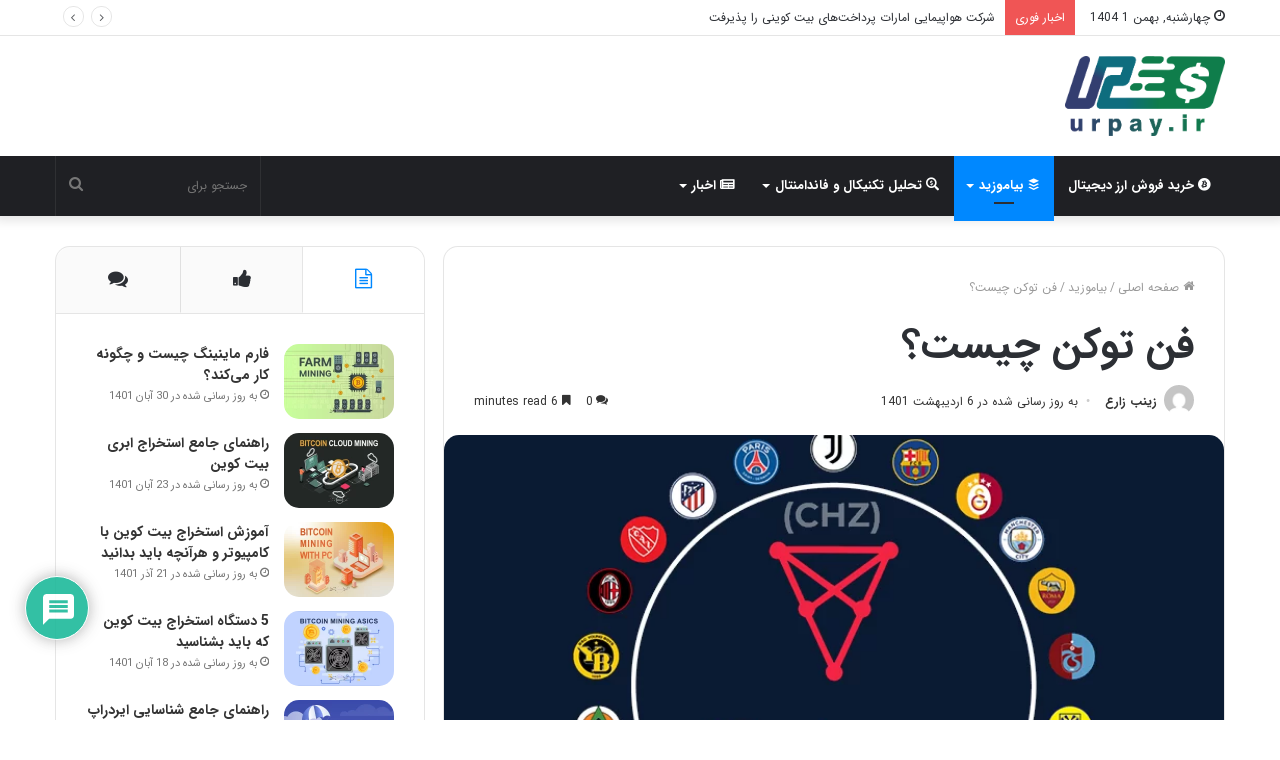

--- FILE ---
content_type: text/html; charset=UTF-8
request_url: https://blog.urpay.ir/what-is-fan-token/
body_size: 305145
content:
<!DOCTYPE html>
<html dir="rtl" lang="fa-IR" class="" data-skin="light">
<head>
	<meta charset="UTF-8" />
	<link rel="profile" href="https://gmpg.org/xfn/11" />
	
<meta http-equiv='x-dns-prefetch-control' content='on'>
<link rel='dns-prefetch' href='//cdnjs.cloudflare.com' />
<link rel='dns-prefetch' href='//ajax.googleapis.com' />
<link rel='dns-prefetch' href='//fonts.googleapis.com' />
<link rel='dns-prefetch' href='//fonts.gstatic.com' />
<link rel='dns-prefetch' href='//s.gravatar.com' />
<link rel='dns-prefetch' href='//www.google-analytics.com' />
<link rel='preload' as='image' href='https://blog.urpay.ir/wp-content/uploads/2022/02/logo-urpay.png'>
<link rel='preload' as='image' href='https://blog.urpay.ir/wp-content/uploads/2022/04/fantoken-Shakhes-750x470.webp'>
<link rel='preload' as='font' href='https://blog.urpay.ir/wp-content/themes/jannah/assets/fonts/tielabs-fonticon/tielabs-fonticon.woff' type='font/woff' crossorigin='anonymous' />
<link rel='preload' as='font' href='https://blog.urpay.ir/wp-content/themes/jannah/assets/fonts/fontawesome/fa-solid-900.woff2' type='font/woff2' crossorigin='anonymous' />
<link rel='preload' as='font' href='https://blog.urpay.ir/wp-content/themes/jannah/assets/fonts/fontawesome/fa-brands-400.woff2' type='font/woff2' crossorigin='anonymous' />
<link rel='preload' as='font' href='https://blog.urpay.ir/wp-content/themes/jannah/assets/fonts/fontawesome/fa-regular-400.woff2' type='font/woff2' crossorigin='anonymous' />
<meta name='robots' content='index, follow, max-image-preview:large, max-snippet:-1, max-video-preview:-1' />

	<!-- This site is optimized with the Yoast SEO Premium plugin v16.1 (Yoast SEO v18.6) - https://yoast.com/wordpress/plugins/seo/ -->
	<title>فن توکن چیست؟ همه چیز درباره توکن های هواداری| یورپی</title><style id="rocket-critical-css">.screen-reader-text{border:0;clip:rect(1px,1px,1px,1px);-webkit-clip-path:inset(50%);clip-path:inset(50%);height:1px;margin:-1px;overflow:hidden;overflow-wrap:normal!important;word-wrap:normal!important;padding:0;position:absolute!important;width:1px}#wpdcom *{box-sizing:border-box;line-height:initial}#wpdcom i{margin:0}#comments #wpdcom span,#wpdcom span{display:inline;letter-spacing:inherit;text-transform:none;font-size:1em}#wpdcom form{margin:0px;padding:0px;border:none;background:none}#wpdcom input:required{box-shadow:0px 0px 1px #555}#wpdcom .avatar{padding:0px;margin:0 auto;float:none;display:inline;height:auto;border:none;border-radius:0%;box-shadow:none}#wpdcom .wpdiscuz-hidden{display:none}#wpdcom .clearfix{clear:both}#wpdcom .wpdlb{clip:rect(1px,1px,1px,1px);clip-path:inset(50%);height:1px;width:1px;margin:-1px;overflow:hidden;padding:0;position:absolute}[wpd-tooltip]{position:relative}[wpd-tooltip]::before{content:"";position:absolute;top:-8px;right:50%;transform:translateX(50%);border-width:7px 7px 0 7px;border-style:solid;border-color:#555555 transparent transparent transparent;z-index:100;opacity:0}[wpd-tooltip]::after{content:attr(wpd-tooltip);position:absolute;right:50%;top:-8px;transform:translateX(50%) translateY(-100%);background:#555555;text-align:center;color:#fff;padding:8px 10px;font-size:11px;line-height:1.5;min-width:6vw;border-width:0;border-radius:4px;z-index:99;opacity:0;text-transform:none}[wpd-tooltip-position='right']::before{right:100%;top:50%;margin-right:0px;transform:translatey(-50%) rotate(-90deg)}[wpd-tooltip-position='right']::after{right:100%;top:50%;margin-right:9px;transform:translateX(0%) translateY(-50%)}#wpdcom .wpdiscuz-subscribe-bar{width:100%;box-sizing:border-box;padding:15px 0px 5px 0px;margin-bottom:0px}#wpdcom .wpdiscuz-subscribe-bar form{display:flex;flex-wrap:wrap;justify-content:flex-start;flex-direction:row;align-items:center;margin-bottom:10px}#wpdcom .wpdiscuz-subscribe-form-intro{font-size:14px;display:block;padding:3px 1px 3px 10px;line-height:20px;box-sizing:border-box;white-space:nowrap}#wpdcom .wpdiscuz-subscribe-form-option{flex-grow:1;font-size:13px;display:block;padding-left:5px;box-sizing:border-box}#wpdcom .wpdiscuz-subscribe-form-email{font-size:14px;display:block;padding:0 0 0 5px;box-sizing:border-box;width:30%}#wpdcom .wpdiscuz-subscribe-form-button{font-size:14px;display:block;box-sizing:border-box}#wpdcom .wpdiscuz-subscribe-form-email input[type="email"]{font-size:13px!important;padding:3px!important;width:100%!important;height:auto!important;line-height:20px!important;box-sizing:border-box!important;clear:both;float:none;margin:0}#wpdcom .wpdiscuz-subscribe-form-button input[type="submit"]{font-size:16px!important;min-height:29px!important;height:29px!important;padding:1px 3px 5px 3px!important;min-width:40px;line-height:14px!important;box-sizing:border-box!important;border:1px solid #ddd;clear:both;float:none;margin:0}#wpdcom .wpdiscuz-subscribe-agreement{font-size:12px;display:block;clear:right;padding-top:10px;width:92%}#wpdcom .wpdiscuz-subscribe-agreement label{display:inline;font-size:13px;margin:0 4px}#wpdcom .wpdiscuz-subscribe-bar #wpdiscuz_subscription_button{box-shadow:none;font-weight:bold;letter-spacing:0}#wpdcom .wpd-form .wpdiscuz-textarea-wrap{display:flex;flex-wrap:nowrap;flex-direction:row;justify-content:space-between;padding:20px 0;align-items:center}#wpdcom .wpd-form .wpdiscuz-textarea-wrap [id^=wpd-editor-wraper]{flex-grow:1;position:relative;width:100%}#wpdcom .wpd-form .wpdiscuz-textarea-wrap [id^=wpd-editor-wraper] textarea{width:100%}#wpdcom .wpd-form .wpd-avatar{margin-left:15px;border-radius:100%;text-align:right;flex-shrink:0;align-self:flex-start}#wpdcom .wpd-form .wpd-avatar img,#wpdcom .wpd-form .wpd-avatar img.avatar{width:56px;height:56px;max-width:56px;border-radius:100%;border:1px solid #cccccc;padding:2px;background-color:#ffffff;vertical-align:middle;text-align:center}#wpdcom .wpd-form .wpdiscuz-textarea-wrap textarea{height:54px;border-radius:5px;border:1px solid #cccccc;width:100%;padding:10px 15px;font-size:14px;box-shadow:inset -1px 1px 8px rgba(0,0,0,0.1);font-family:inherit;outline:none;resize:none}#wpdcom .wpd-form .wpdiscuz-textarea-wrap textarea::-moz-placeholder{line-height:28px;color:#666666;font-size:16px}#wpdcom .wpd-form .wpdiscuz-textarea-wrap textarea::-webkit-input-placeholder{line-height:28px;color:#666666;font-size:16px}#wpdcom .wpd-form .wpdiscuz-textarea-wrap textarea:-ms-input-placeholder{line-height:28px;color:#666666;font-size:16px}#wpdcom .wpd-form.wpd-secondary-form-wrapper{margin-bottom:25px}#wpdcom .wpd-form.wpd-secondary-form-wrapper .wpdiscuz-textarea-wrap{padding-top:10px}#wpdcom .wpd-form .wpdiscuz-textarea-wrap{padding-bottom:10px}#wpdcom .wpd-form .wpdiscuz-textarea-wrap .wpd-editor-buttons-right{float:right}#wpdcom input[type="submit"]{margin:inherit}#wpdcom .wpd-prim-button{border:none;font-family:"Arial Hebrew",Arial,sans-serif;font-size:14px;line-height:24px;padding:4px 20px;letter-spacing:1px;box-shadow:-1px 1px 3px -1px #bbb;border-radius:3px;max-width:none;max-width:none}#wpdcom .wc-field-submit input[type="submit"]{margin-right:2%}#wpdcom .wpd_label,#wpdcom .wpd_label{margin:1px 0px 5px 0px;padding:0px;display:inline-block}#wpdcom .wpd_label,#wpdcom .wpd_label span{display:inline-block}#wpdcom .wpd_label input[type="checkbox"].wpd_label__checkbox{display:none}#wpdcom .wpd_label__checkbox{display:none}#wpdcom .wpd_label__check{display:inline-block;border:0px;border-radius:0;vertical-align:middle;text-align:center;margin:0px 0px 0px 3px}#wpdcom .wpd_label__check i.wpdicon{font-size:15px;line-height:20px;padding:4px 5px;width:32px;margin:0px}#wpdcom .wpd_label__check i.wpdicon-on{display:none}#wpdcom .wpd_label__check i.wpdicon-off{display:inline-block;color:#aaaaaa;border:1px solid #dddddd}#wpdcom .wpd-form .ql-texteditor textarea{width:100%;margin:0px;box-sizing:border-box;outline:none;padding:10px;line-height:24px;position:absolute;top:0;bottom:0;border:none}#wpdcom .wpd-editor-char-counter{font-size:9px;padding:3px 5px 2px;position:absolute;left:0;z-index:10;color:#888}#wpdcom.wpdiscuz_unauth .wc-field-submit{padding-top:15px}#wpdcom .wpd-form-foot{margin-right:70px}#wpdcom .wpd-form-row .wpdiscuz-item{clear:both}#wpdcom .wpd-form-row .wpd-form-col-left{width:49%;float:right;margin:0;text-align:right;padding:0}#wpdcom .wpd-form-row .wpd-form-col-right{width:49%;float:left;margin:0;text-align:left;padding:0}#wpdcom .wpd-form-row .wpd-form-col-left .wpdiscuz-item{text-align:right}#wpdcom .wpd-form-row .wpdiscuz-item{width:100%;vertical-align:baseline;padding:1px 0 7px 0;position:relative}#wpdcom .wpd-form-row .wpd-field{width:100%;line-height:20px;color:#777777;display:inline-block;float:none;clear:both;margin:0;box-sizing:border-box;padding-top:2%;padding-bottom:2%;font-size:14px;border-radius:3px;vertical-align:baseline}#wpdcom .wpd-form-row .wpd-has-icon .wpd-field{padding-right:30px}#wpdcom .wpd-form-row .wpdiscuz-item .wpd-field-icon{display:inline-block;font-size:16px;line-height:16px;opacity:0.3;padding:0;margin:0px;position:absolute;top:9px;right:8px;width:20px;text-align:right}#wpdcom .wpd-form-row .wpdiscuz-item input[type="text"],#wpdcom .wpd-form-row .wpdiscuz-item input[type="email"]{height:32px}.wpdiscuz_select{background:url("[data-uri]") #fefefe no-repeat scroll left center!important;border-radius:0;border:1px solid lightgray!important;box-shadow:none!important;height:28px!important;padding:3px 8px 3px 22px!important;font-size:13px!important;-moz-appearance:none!important;-webkit-appearance:none!important;outline:0 none!important;text-indent:.01px;text-overflow:""!important;width:100%!important;box-sizing:border-box!important;line-height:20px!important;clear:both;float:none!important;margin:0!important}#wpdcom .wc-field-submit{text-align:left;padding:1px 0 0 2px;display:flex;flex-wrap:wrap;justify-content:flex-end;align-items:flex-start}#wpdcom .wpd-form-col-left div:last-of-type,#wpdcom .wpd-form-col-right div:last-of-type{border-bottom:none}#wpdcom.wpd-layout-3 .wpd-form .wpd-form-foot{margin-right:84px}#wpdcom.wpd-layout-3 .wpd-form .wpd-avatar{width:67px}#wpdcom.wpd-layout-3 .wpd-form .wpdiscuz-textarea-wrap textarea{height:60px;padding:14px 15px}#wpdcom.wpd-layout-3 .wpd-form .wpd-avatar img,#wpdcom.wpd-layout-3 .wpd-form .wpd-avatar img.avatar{width:64px;height:64px;max-width:64px;border-radius:100%;padding:3px}#wpd-bubble-wrapper{display:none;position:fixed;z-index:99;text-align:center;opacity:0.9;bottom:80px}#wpd-bubble-wrapper #wpd-bubble-all-comments-count{font-size:15px;font-weight:600;font-family:sans-serif}#wpd-bubble-wrapper>div{display:none;border:1px solid #fff;box-shadow:0px 0px 15px #aaa;width:64px;height:64px;border-radius:50%;color:#fff;align-items:center;justify-content:center;position:relative}#wpd-bubble-wrapper svg{width:60%;height:60%}#wpd-bubble-wrapper #wpd-bubble-count svg,#wpd-bubble-wrapper #wpd-bubble-notification svg{margin-right:0px;margin-top:3px;margin-left:3px}#wpd-bubble-wrapper #wpd-bubble svg{margin-right:2px}#wpd-bubble-wrapper path.wpd-bubble-count-first{fill:#fff}#wpd-bubble-wrapper path.wpd-bubble-count-second{fill:transparent}#wpd-bubble-wrapper path.wpd-bubble-plus-first{fill:#fff}#wpd-bubble-wrapper path.wpd-bubble-plus-second{fill:transparent}#wpd-bubble-wrapper>#wpd-bubble-count{display:flex}#wpd-bubble-wrapper>#wpd-bubble #wpd-bubble-add-message{width:400px;height:46px;position:absolute;top:50%;right:auto;left:75px;border-radius:5px;padding:7px;transform:translateY(-50%);display:flex;align-items:center;justify-content:center;font-size:16px}#wpd-bubble-wrapper>#wpd-bubble #wpd-bubble-add-message::before{content:'';border:9px solid transparent;position:absolute;top:50%;left:-9px;transform:translateY(-50%);border-left:none}#wpd-bubble-wrapper>#wpd-bubble-count .wpd-new-comments-count{display:none}#wpd-bubble-wrapper>#wpd-bubble-notification{background-color:#fe7617}#wpd-bubble-wrapper>#wpd-bubble-notification path.wpd-bubble-notification-first{fill:#fff}#wpd-bubble-wrapper>#wpd-bubble-notification path.wpd-bubble-notification-second{fill:transparent}#wpd-bubble-wrapper #wpd-bubble-notification-message{display:none;width:430px;height:100%;position:absolute;background-color:#fbfbfb;top:0;right:75px;border:1px solid #b2b2b2;box-shadow:0px 0px 10px #bbb;border-radius:5px;padding:7px}#wpd-bubble-wrapper #wpd-bubble-notification-message #wpd-bubble-author,#wpd-bubble-wrapper #wpd-bubble-notification-message #wpd-bubble-comment{display:flex;align-items:center;height:50%}#wpd-bubble-wrapper #wpd-bubble-notification-message #wpd-bubble-author{justify-content:space-between}#wpd-bubble-wrapper #wpd-bubble-notification-message #wpd-bubble-author>div{display:flex;align-items:center}#wpd-bubble-wrapper #wpd-bubble-notification-message #wpd-bubble-comment{font-size:12px}#wpd-bubble-wrapper #wpd-bubble-notification-message span:not(.wpd-bubble-spans){display:inline-block;margin:5px}#wpd-bubble-wrapper #wpd-bubble-notification-message #wpd-bubble-author-avatar{width:20px;height:20px;line-height:16px}#wpd-bubble-wrapper #wpd-bubble-notification-message #wpd-bubble-author-name{color:#4e9f93;font-size:14px;font-weight:600}#wpd-bubble-wrapper #wpd-bubble-notification-message #wpd-bubble-comment-date{color:#fe7617;font-size:10px}#wpd-bubble-wrapper #wpd-bubble-notification-message #wpd-bubble-comment,#wpd-bubble-wrapper #wpd-bubble-notification-message #wpd-bubble-comment-reply-link a{color:#333}#wpd-bubble-wrapper #wpd-bubble-notification-message #wpd-bubble-comment-reply-link a{color:#777}#wpd-bubble-wrapper #wpd-bubble-notification-message #wpd-bubble-comment-text{font-size:12px;margin-right:7px}#wpd-bubble-wrapper #wpd-bubble-notification-message::before{content:'';border:9px solid transparent;position:absolute;top:20px;right:-10px;border-right:none;padding:0;border-left-color:#b2b2b2}#wpd-bubble-wrapper #wpd-bubble-notification-message::after{content:'';border:9px solid transparent;position:absolute;top:20px;right:-9px;border-right:none;border-left-color:#fbfbfb}#wpd-bubble-wrapper #wpd-bubble-comment-close a{color:#333;text-decoration:none}#wpd-bubble-wrapper #wpd-bubble-add-message-close{display:inline-block;top:0px;left:auto;right:12px;position:absolute}#wpd-bubble-wrapper #wpd-bubble-add-message-close a{color:#fff;text-decoration:none;display:inline-block}#wpdiscuz-comment-message{position:fixed;top:30px;left:5px;width:400px;z-index:99999;font-size:14px;line-height:20px}#wpd-editor-source-code-wrapper-bg{display:none;position:fixed;top:0;right:0;background-color:rgba(0,0,0,.6);width:100%;z-index:9999999;height:100%}#wpd-editor-source-code-wrapper{display:none;width:50%;height:350px;position:fixed;top:50%;right:50%;transform:translate(50%,-50%);background-color:#fff;z-index:99999991;justify-content:center;align-items:center;padding:5px;border-radius:5px;text-align:left}#wpd-editor-source-code{height:300px;width:100%;resize:none}#wpd-insert-source-code{padding:3px 40px;margin-top:5px}#wpdiscuz-loading-bar{position:fixed;top:0;left:0;width:70px;border:0;background:transparent;z-index:999999;display:none}#wpdiscuz-loading-bar::before{content:"";display:inline-block;width:5px;height:6px;background:#888;border-radius:50%;animation:wpdLoading 1s ease infinite;box-shadow:0 0 5px 1px #fff}@keyframes wpdLoading{0%{transform:translateX(0)}5%{transform:translateX(0);width:18px;transform-origin:left}50%{transform:translateX(-50px);width:10px}55%{transform:translateX(-42px);width:18px}100%{transform:translateX(0)}}#wpdcom .wpd-comment-info-bar{display:none;padding:10px;margin:20px auto 0 auto;flex-direction:row;justify-content:space-between;font-size:14px}#wpdcom .wpd-current-view{padding:3px;color:#555}#wpdcom .wpd-comment-info-bar .wpd-current-view i{margin-left:6px;font-size:18px}#wpdcom .wpd-filter-view-all{color:#fff;background:#999;padding:5px 20px;font-size:13px;border-radius:3px}#wpdcom .wpd-avatar img{border-color:#999999}@media screen and (max-width:1024px){#wpd-bubble-wrapper{left:10px!important}#wpd-bubble-wrapper>div{width:40px;height:40px}#wpd-bubble-wrapper #wpd-bubble-all-comments-count{font-size:13px}#wpd-bubble-wrapper>#wpd-bubble #wpd-bubble-add-message{height:auto;padding:7px 14px;justify-content:flex-start;font-size:14px}#wpd-bubble-wrapper.wpd-left-corner{left:10px!important}#wpd-bubble-wrapper.wpd-left-corner>#wpd-bubble #wpd-bubble-add-message{left:53px}#wpd-bubble-wrapper.wpd-left-corner>#wpd-bubble #wpd-bubble-add-message::before{left:-9px}}@media screen and (max-width:600px){#wpd-bubble-wrapper{bottom:20px}#wpd-bubble-wrapper>#wpd-bubble #wpd-bubble-add-message{width:270px}#wpdcom .wpd-form .wpd-avatar{display:none}#wpdcom .wpdiscuz_select{font-size:16px!important}#wpdcom .wpdiscuz-subscribe-form-email{font-size:16px;display:block;padding:10px 0 0 0;width:98%;margin:0 auto}#wpdcom .wpdiscuz-subscribe-form-email input[type="email"]{font-size:16px!important}#wpdcom .wpd-form .wpd-form-foot,#wpdcom.wpd-layout-3 .wpd-form .wpd-form-foot{margin-right:0}#wpdcom .wpd-form-row .wpd-form-col-left,#wpdcom .wpd-form-row .wpd-form-col-right{width:100%;float:none}#wpdcom .wpd-form-row .wpdiscuz-item input[type="text"],#wpdcom .wpd-form-row .wpdiscuz-item input[type="email"],#wpdcom textarea,#wpdcom select,#wpdcom .wpd-form-row .wpd-field{font-size:16px!important;height:auto}#wpdiscuz-comment-message{width:97%}#wpdcom .wpdiscuz-subscribe-form-button{width:99%;margin-top:8px}#wpdcom .wpdiscuz-subscribe-bar #wpdiscuz_subscription_button{width:100%;min-height:20px!important;height:26px!important}#wpdcom.wpd-layout-3 .wpd-form .wpd-avatar img,#wpdcom.wpd-layout-3 .wpd-form .wpd-avatar img.avatar{width:40px;height:40px;max-width:none;padding:2px}}.far,.fas{-moz-osx-font-smoothing:grayscale;-webkit-font-smoothing:antialiased;display:inline-block;font-style:normal;font-variant:normal;text-rendering:auto;line-height:1}.fa-user:before{content:"\f007"}.fa-image:before{content:"\f03e"}.fa-bell:before{content:"\f0f3"}.fa-quote-left:before{content:"\f10d"}.fa-bell-slash:before{content:"\f1f6"}.fa-at:before{content:"\f1fa"}@font-face{font-family:"Font Awesome 5 Free";font-style:normal;font-weight:400;font-display:swap;src:url(https://blog.urpay.ir/wp-content/plugins/wpdiscuz/assets/third-party/font-awesome-5.13.0/webfonts/fa-regular-400.eot);src:url(https://blog.urpay.ir/wp-content/plugins/wpdiscuz/assets/third-party/font-awesome-5.13.0/webfonts/fa-regular-400.eot?#iefix) format("embedded-opentype"),url(https://blog.urpay.ir/wp-content/plugins/wpdiscuz/assets/third-party/font-awesome-5.13.0/webfonts/fa-regular-400.woff2) format("woff2"),url(https://blog.urpay.ir/wp-content/plugins/wpdiscuz/assets/third-party/font-awesome-5.13.0/webfonts/fa-regular-400.woff) format("woff"),url(https://blog.urpay.ir/wp-content/plugins/wpdiscuz/assets/third-party/font-awesome-5.13.0/webfonts/fa-regular-400.ttf) format("truetype"),url(https://blog.urpay.ir/wp-content/plugins/wpdiscuz/assets/third-party/font-awesome-5.13.0/webfonts/fa-regular-400.svg#fontawesome) format("svg")}.far{font-weight:400}@font-face{font-family:"Font Awesome 5 Free";font-style:normal;font-weight:900;font-display:swap;src:url(https://blog.urpay.ir/wp-content/plugins/wpdiscuz/assets/third-party/font-awesome-5.13.0/webfonts/fa-solid-900.eot);src:url(https://blog.urpay.ir/wp-content/plugins/wpdiscuz/assets/third-party/font-awesome-5.13.0/webfonts/fa-solid-900.eot?#iefix) format("embedded-opentype"),url(https://blog.urpay.ir/wp-content/plugins/wpdiscuz/assets/third-party/font-awesome-5.13.0/webfonts/fa-solid-900.woff2) format("woff2"),url(https://blog.urpay.ir/wp-content/plugins/wpdiscuz/assets/third-party/font-awesome-5.13.0/webfonts/fa-solid-900.woff) format("woff"),url(https://blog.urpay.ir/wp-content/plugins/wpdiscuz/assets/third-party/font-awesome-5.13.0/webfonts/fa-solid-900.ttf) format("truetype"),url(https://blog.urpay.ir/wp-content/plugins/wpdiscuz/assets/third-party/font-awesome-5.13.0/webfonts/fa-solid-900.svg#fontawesome) format("svg")}.far,.fas{font-family:"Font Awesome 5 Free"}.fas{font-weight:900}.ql-snow *{box-sizing:border-box}.ql-snow .ql-hidden{display:none}.ql-snow .ql-tooltip{position:absolute;transform:translateY(10px)}.ql-snow .ql-tooltip a{text-decoration:none}.ql-snow .ql-tooltip{background-color:#fff;border:1px solid #ccc;box-shadow:0 0 5px #ddd;color:#444;padding:5px 12px;white-space:nowrap}.ql-snow .ql-tooltip::before{content:"Visit URL:";line-height:26px;margin-right:8px}.ql-snow .ql-tooltip input[type=text]{display:none;border:1px solid #ccc;font-size:13px;height:26px;margin:0;padding:3px 5px;width:170px}.ql-snow .ql-tooltip a.ql-preview{display:inline-block;max-width:200px;overflow-x:hidden;text-overflow:ellipsis;vertical-align:top}.ql-snow .ql-tooltip a.ql-action::after{border-right:1px solid #ccc;content:'Edit';margin-left:16px;padding-right:8px}.ql-snow .ql-tooltip a.ql-remove::before{content:'Remove';margin-left:8px}.ql-snow .ql-tooltip a{line-height:26px}.ql-snow a{color:#06c}#cboxCurrent{bottom:0;font-size:15px}#wpdcom .wmu-hide{display:none!important}#wpdcom .wmu-upload-wrap{float:right}#wpdcom .wmu-add{margin:0 2px;color:#aaa;display:inline}#wpdcom .wmu-add i{color:#444}#wpdcom .wmu-add input[type=file]{visibility:hidden;display:none}#wpdcom .wmu-tabs{width:100%;padding:8px 0 17px 0;margin:1px 0 0 0;border-top:1px dotted #ddd;text-align:left}#wpdcom .wmu-action-wrap{width:100%;margin:0;padding:0;text-align:left}.lity-hide{display:none}#colorbox,#cboxOverlay,#cboxWrapper{position:absolute;top:0;left:0;z-index:9999;overflow:hidden;-webkit-transform:translate3d(0,0,0)}#cboxWrapper{max-width:none}#cboxOverlay{position:fixed;width:100%;height:100%}#cboxMiddleLeft,#cboxBottomLeft{clear:left}#cboxContent{position:relative}#cboxTitle{margin:0}#cboxLoadingOverlay,#cboxLoadingGraphic{position:absolute;top:0;left:0;width:100%;height:100%}#colorbox,#cboxContent{box-sizing:content-box;-moz-box-sizing:content-box;-webkit-box-sizing:content-box}#cboxOverlay{background:url(https://blog.urpay.ir/wp-content/plugins/wpdiscuz/assets/third-party/colorbox/images/overlay.png) repeat 0 0;opacity:.9;filter:alpha(opacity = 90)}#colorbox{outline:0}#cboxTopLeft{width:21px;height:21px;background:url(https://blog.urpay.ir/wp-content/plugins/wpdiscuz/assets/third-party/colorbox/images/controls.png) no-repeat -101px 0}#cboxTopRight{width:21px;height:21px;background:url(https://blog.urpay.ir/wp-content/plugins/wpdiscuz/assets/third-party/colorbox/images/controls.png) no-repeat -130px 0}#cboxBottomLeft{width:21px;height:21px;background:url(https://blog.urpay.ir/wp-content/plugins/wpdiscuz/assets/third-party/colorbox/images/controls.png) no-repeat -101px -29px}#cboxBottomRight{width:21px;height:21px;background:url(https://blog.urpay.ir/wp-content/plugins/wpdiscuz/assets/third-party/colorbox/images/controls.png) no-repeat -130px -29px}#cboxMiddleLeft{width:21px;background:url(https://blog.urpay.ir/wp-content/plugins/wpdiscuz/assets/third-party/colorbox/images/controls.png) left top repeat-y}#cboxMiddleRight{width:21px;background:url(https://blog.urpay.ir/wp-content/plugins/wpdiscuz/assets/third-party/colorbox/images/controls.png) right top repeat-y}#cboxTopCenter{height:21px;background:url(https://blog.urpay.ir/wp-content/plugins/wpdiscuz/assets/third-party/colorbox/images/border.png) 0 0 repeat-x}#cboxBottomCenter{height:21px;background:url(https://blog.urpay.ir/wp-content/plugins/wpdiscuz/assets/third-party/colorbox/images/border.png) 0 -29px repeat-x}#cboxContent{background:#fff;overflow:hidden}#cboxTitle{position:absolute;bottom:4px;left:0;text-align:center;width:100%;color:#949494}#cboxCurrent{position:absolute;bottom:4px;left:58px;color:#949494}#cboxLoadingOverlay{background:url(https://blog.urpay.ir/wp-content/plugins/wpdiscuz/assets/third-party/colorbox/images/loading_background.png) no-repeat center center}#cboxLoadingGraphic{background:url(https://blog.urpay.ir/wp-content/plugins/wpdiscuz/assets/third-party/colorbox/images/loading.gif) no-repeat center center}#cboxPrevious,#cboxNext,#cboxSlideshow{border:0;padding:0;margin:0;overflow:visible;width:auto;background:none}#cboxSlideshow{position:absolute;bottom:4px;right:30px;color:#0092ef}#cboxPrevious{position:absolute;bottom:0;left:0;background:url(https://blog.urpay.ir/wp-content/plugins/wpdiscuz/assets/third-party/colorbox/images/controls.png) no-repeat -75px 0;width:25px;height:25px;text-indent:-9999px}#cboxNext{position:absolute;bottom:0;left:27px;background:url(https://blog.urpay.ir/wp-content/plugins/wpdiscuz/assets/third-party/colorbox/images/controls.png) no-repeat -50px 0;width:25px;height:25px;text-indent:-9999px}html{-ms-touch-action:manipulation;touch-action:manipulation;-webkit-text-size-adjust:100%;-ms-text-size-adjust:100%}article,aside,figure,header,nav{display:block}[hidden]{display:none}a{background-color:transparent}img{border-style:none}svg:not(:root){overflow:hidden}figure{margin:1em 0}button,input,select,textarea{font:inherit}button,input,select{overflow:visible}button,input,select,textarea{margin:0}button,select{text-transform:none}button,html [type="button"],[type="submit"]{-webkit-appearance:button}button::-moz-focus-inner,input::-moz-focus-inner{border:0;padding:0}button:-moz-focusring,input:-moz-focusring{outline:1px dotted ButtonText}textarea{overflow:auto}[type="checkbox"]{box-sizing:border-box;padding:0}[type="search"]{-webkit-appearance:textfield}[type="search"]::-webkit-search-cancel-button,[type="search"]::-webkit-search-decoration{-webkit-appearance:none}*{padding:0;margin:0;list-style:none;border:0;outline:none;box-sizing:border-box}*:before,*:after{box-sizing:border-box}body{background:#F7F7F7;color:#2c2f34;font-family:-apple-system,BlinkMacSystemFont,"Segoe UI",Roboto,Oxygen,Oxygen-Sans,Ubuntu,Cantarell,"Helvetica Neue","Open Sans",Arial,sans-serif;font-size:13px;line-height:21px}h1,h3,.the-subtitle{line-height:1.4;font-weight:600}h1{font-size:41px;font-weight:700}h3{font-size:23px}.the-subtitle{font-size:17px}a{color:#333;text-decoration:none}img{max-width:100%;height:auto}p{line-height:21px}.screen-reader-text{clip:rect(1px,1px,1px,1px);position:absolute!important;height:1px;width:1px;overflow:hidden}.header-layout-3.no-stream-item .logo-container{width:100%;float:none}.tie-icon:before,[class^="tie-icon-"],[class*=" tie-icon-"]{font-family:'tiefonticon'!important;speak:never;font-style:normal;font-weight:normal;font-variant:normal;text-transform:none;line-height:1;-webkit-font-smoothing:antialiased;-moz-osx-font-smoothing:grayscale;display:inline-block}.container{margin-right:auto;margin-left:auto;padding-left:15px;padding-right:15px}.container:after{content:"";display:table;clear:both}@media (min-width:768px){.container{width:100%}}@media (min-width:1200px){.container{max-width:1200px}}.tie-row{margin-left:-15px;margin-right:-15px}.tie-row:after{content:"";display:table;clear:both}.tie-col-md-4,.tie-col-md-8,.tie-col-xs-12{position:relative;min-height:1px;padding-left:15px;padding-right:15px}.tie-col-xs-12{float:left}.tie-col-xs-12{width:100%}@media (min-width:992px){.tie-col-md-4,.tie-col-md-8{float:left}.tie-col-md-4{width:33.33333%}.tie-col-md-8{width:66.66667%}}.tie-alignleft{float:left}.tie-alignright{float:right}.clearfix:before,.clearfix:after{content:"\0020";display:block;height:0;overflow:hidden}.clearfix:after{clear:both}.tie-container,#tie-wrapper{height:100%;min-height:650px}.tie-container{position:relative;overflow:hidden}#tie-wrapper{background:#ffffff;position:relative;z-index:108;height:100%;margin:0 auto}.container-wrapper{background:#ffffff;border:1px solid rgba(0,0,0,0.1);border-radius:2px;padding:30px}#content{margin-top:30px}@media (max-width:991px){#content{margin-top:15px}}.site-content{-ms-word-wrap:break-word;word-wrap:break-word}.theme-header{background:#ffffff;position:relative;z-index:999}.theme-header:after{content:"";display:table;clear:both}.theme-header.has-shadow{box-shadow:0 0 10px 5px rgba(0,0,0,0.1)}.logo-row{position:relative}#logo{margin-top:40px;margin-bottom:40px;display:block;float:left}#logo img{vertical-align:middle}#logo a{display:inline-block}@media (max-width:991px){#theme-header.has-normal-width-logo #logo{margin:14px 0!important;text-align:left;line-height:1}#theme-header.has-normal-width-logo #logo img{width:auto;height:auto;max-width:190px}}@media (max-width:479px){#theme-header.has-normal-width-logo #logo img{max-width:160px;max-height:60px!important}}@media (max-width:991px){#theme-header.mobile-header-default:not(.header-layout-1) #logo{-webkit-flex-grow:10;-ms-flex-positive:10;flex-grow:10}}.components{float:right}.components>li{position:relative;float:right;list-style:none}.components>li>a{display:block;position:relative;width:30px;text-align:center;line-height:inherit;font-size:16px}.components .search-bar{width:auto;border:solid rgba(0,0,0,0.1);border-width:0 1px;margin-left:10px}.components #search{position:relative;background:transparent}.components #search-input{border:0;margin-bottom:0;line-height:inherit;width:100%;background:transparent;padding:0 25px 0 10px;border-radius:0;box-sizing:border-box;font-size:inherit}.components #search-submit{position:absolute;right:0;top:0;width:40px;line-height:inherit;color:#777777;background:transparent;font-size:15px;padding:0}@media (max-width:991px){.logo-container{border-width:0;display:-webkit-flex;display:-ms-flexbox;display:flex;-webkit-flex-flow:row nowrap;-ms-flex-flow:row nowrap;flex-flow:row nowrap;-webkit-align-items:center;-ms-flex-align:center;align-items:center;-webkit-justify-content:space-between;-ms-flex-pack:justify;justify-content:space-between}}.mobile-header-components{display:none;z-index:10;height:30px;line-height:30px;-webkit-flex-wrap:nowrap;-ms-flex-wrap:nowrap;flex-wrap:nowrap;-webkit-flex:1 1 0%;-ms-flex:1 1 0%;flex:1 1 0%}.mobile-header-components .components{float:none;display:-webkit-flex!important;display:-ms-flexbox!important;display:flex!important;-webkit-justify-content:stretch;-ms-flex-pack:stretch;justify-content:stretch}.mobile-header-components .components li.custom-menu-link{display:inline-block;float:none}.mobile-header-components .components li.custom-menu-link>a{width:20px;padding-bottom:15px}.mobile-header-components .tie-mobile-menu-icon{font-size:20px}.mobile-header-components .nav-icon{display:inline-block;width:20px;height:2px;background-color:#2c2f34;position:relative;top:-4px}.mobile-header-components .nav-icon:before,.mobile-header-components .nav-icon:after{position:absolute;right:0;background-color:#2c2f34;content:'';display:block;width:100%;height:100%;-webkit-transform:translateZ(0);transform:translateZ(0);-webkit-backface-visibility:hidden;backface-visibility:hidden}.mobile-header-components .nav-icon:before{-webkit-transform:translateY(-7px);-ms-transform:translateY(-7px);transform:translateY(-7px)}.mobile-header-components .nav-icon:after{-webkit-transform:translateY(7px);-ms-transform:translateY(7px);transform:translateY(7px)}#mobile-header-components-area_1 .components li.custom-menu-link>a{margin-right:15px}@media (max-width:991px){.logo-container:before,.logo-container:after{height:1px}#tie-body #mobile-container,.mobile-header-components{display:block}#slide-sidebar-widgets{display:none}}.top-nav{background-color:#ffffff;position:relative;z-index:10;line-height:35px;border:1px solid rgba(0,0,0,0.1);border-width:1px 0;color:#2c2f34}.main-nav-below.top-nav-above .top-nav{border-top-width:0}.top-nav a:not(.button):not(:hover){color:#2c2f34}.topbar-wrapper{display:-webkit-flex;display:-ms-flexbox;display:flex;min-height:35px}.top-nav .tie-alignleft,.top-nav .tie-alignright{-webkit-flex-grow:1;-ms-flex-positive:1;flex-grow:1;position:relative}.top-nav.has-breaking-news .tie-alignleft{-webkit-flex:1 0 100px;-ms-flex:1 0 100px;flex:1 0 100px}.top-nav.has-breaking-news .tie-alignright{-webkit-flex-grow:0;-ms-flex-positive:0;flex-grow:0;z-index:1}.topbar-today-date{float:left;padding-right:15px;font-size:12px;-webkit-flex-shrink:0;-ms-flex-negative:0;flex-shrink:0}.topbar-today-date:before{font-size:13px;content:"\f017"}@media (max-width:991px){.topbar-today-date,.theme-header .components{display:none}}.breaking{display:none}.main-nav-wrapper{position:relative;z-index:4}.main-nav{position:relative;border:1px solid rgba(0,0,0,0.1);border-width:1px 0}.main-menu-wrapper{border:0 solid rgba(0,0,0,0.1);position:relative}@media (min-width:992px){.header-menu{float:left}.header-menu .menu li{display:block;float:left}.header-menu .menu a{display:block;position:relative}.header-menu .menu .sub-menu a{padding:8px 10px}.header-menu .menu ul{box-shadow:0 2px 5px rgba(0,0,0,0.1)}.header-menu .menu ul li{position:relative}.header-menu .menu ul a{border-width:0 0 1px}#main-nav{z-index:9;line-height:60px}.main-menu .menu>li>a{padding:0 14px;font-size:13px;font-weight:600}.main-menu .menu>li>.menu-sub-content{border-top:2px solid #08f}.main-menu .menu ul{line-height:20px;z-index:1}.main-menu .menu-sub-content{display:none;padding:15px;width:230px;position:absolute;box-shadow:0 2px 2px rgba(0,0,0,0.15)}.main-menu .menu-sub-content a{width:200px}.main-nav-dark .main-nav{background:#1f2024;border-width:0}.main-nav-dark .main-nav .search-bar{border-color:rgba(255,255,255,0.07)}.main-nav-dark .main-menu .menu>li a{color:#ffffff}.main-nav-dark .main-menu .menu-sub-content{background:#1f2024;color:#ffffff}.main-nav-dark .main-menu .menu ul a{border-color:rgba(255,255,255,0.04)}}@media (min-width:992px){.menu-item-has-children>a:before{content:'';position:absolute;right:12px;margin-top:2px;top:50%;bottom:auto;-webkit-transform:translateY(-50%);-ms-transform:translateY(-50%);transform:translateY(-50%);width:0;height:0;border:4px solid transparent;border-top:4px solid #ffffff}.menu>.menu-item-has-children:not(.is-icon-only)>a{padding-right:25px}}@media only screen and (min-width:992px) and (max-width:1100px){.main-nav .menu>li:not(.is-icon-only)>a{padding-left:7px;padding-right:7px}.main-nav .menu>li:not(.is-icon-only)>a:before{display:none}}@media (max-width:991px){#tie-wrapper header#theme-header{box-shadow:none;background:transparent!important}.logo-container{border-width:0;box-shadow:0 3px 7px 0 rgba(0,0,0,0.1)}.logo-container{background-color:#ffffff}.header-layout-3 .main-nav-wrapper{display:none}.main-menu-wrapper .tie-alignleft{width:100%}}.main-nav-dark .main-nav input{color:#ccc}@media (min-width:992px){.theme-header .logo-row>div{height:auto!important}}.breaking{float:left;width:100%;height:35px;line-height:35px;display:block!important}.breaking-title{padding:0 10px;display:block;float:left;color:#ffffff;font-size:12px;position:relative}.breaking-title span{position:relative;z-index:1}.breaking-title span.breaking-icon{display:none}@media (max-width:600px){.breaking-title span.breaking-icon{display:inline-block}.breaking-title .breaking-title-text{display:none}}.breaking-title:before{content:"";background:#f05555;width:100%;height:100%;position:absolute;left:0;top:0;z-index:0}.ticker-wrapper.has-js{margin:0;padding:0px;height:35px;display:block;overflow:hidden;position:relative;padding-right:20px}@media (min-width:480px){.controls-is-active .ticker-wrapper.has-js{padding-right:70px}}.ticker{width:100%;height:35px;display:block;position:relative;overflow:hidden}.ticker-content{display:none;left:10px;line-height:35px;position:absolute;background-color:#ffffff;overflow:hidden;white-space:nowrap;word-wrap:normal;text-overflow:ellipsis;max-width:calc(100% - 10px);width:auto}.ticker-swipe{position:absolute;top:0px;left:10px;display:block;width:calc(100% - 10px);height:35px}.ticker-swipe span{margin-left:1px;height:35px;width:7px;display:block}.ticker-swipe span:after{content:"_"}.ticker-content,.ticker-swipe{background-color:#ffffff}.breaking-news-nav{position:absolute;right:0;padding-right:8px;list-style-type:none;height:35px}@media (max-width:479px){.breaking-news-nav{display:none}}.breaking-news-nav li{padding:0px;margin:6px 0 6px 7px;float:left;height:21px;width:21px;display:block;line-height:17px;text-align:center;border-radius:2px;border:1px solid rgba(0,0,0,0.1)}.breaking-news-nav li:after{opacity:0.8;display:inline-block;content:"\f04c";font-family:tiefonticon}.breaking-news-nav li.jnt-prev:after{content:"\f104"}.breaking-news-nav li.jnt-next:after{content:"\f106"}.ticker-dir-right .ticker-content,.ticker-dir-right .ticker{float:right}@media (max-width:767px){.magazine1:not(.has-builder):not(.error404) .main-content,.magazine1:not(.has-builder):not(.error404) .sidebar{padding-left:0;padding-right:0}}textarea,input,select{border:1px solid rgba(0,0,0,0.1);color:#2c2f34;font-size:13px;outline:none;padding:5px;line-height:23px;border-radius:2px;max-width:100%;background-color:transparent}textarea,input:not([type="checkbox"]):not([type="radio"]){-webkit-appearance:none;-moz-appearance:none;appearance:none;outline:none}textarea{width:100%}select{padding:5px;height:30px;-webkit-appearance:menulist}@media (max-width:767px){input:not([type="submit"]),select,textarea{font-size:16px!important}}[type="submit"]{width:auto;position:relative;background-color:#08f;color:#fff;padding:7px 15px;margin:0;font-weight:normal;font-size:13px;display:inline-block;text-align:center;line-height:21px;border:none;text-decoration:none;vertical-align:middle;border-radius:2px;-webkit-appearance:none;-moz-appearance:none;appearance:none}.background-overlay{background-attachment:fixed}.sidebar-left .main-content{float:right;padding-left:5px}.sidebar-left .sidebar{float:left}@media (min-width:992px){.sidebar-left.magazine1 .main-content{padding-left:3px}}.post-thumb{position:relative;height:100%;display:block;-webkit-backface-visibility:hidden;backface-visibility:hidden;-webkit-transform:rotate(0);-ms-transform:rotate(0);transform:rotate(0)}.post-thumb img{width:100%;display:block}.post-thumb .post-cat-wrap{position:absolute;bottom:10px;margin:0;right:10px}.post-meta{margin:10px 0 8px;font-size:12px;overflow:hidden}.post-meta,.post-meta a:not(:hover){color:#767676}.post-meta .meta-item{margin-right:8px;display:inline-block}.post-meta .meta-item.tie-icon:before{padding-right:3px}.post-meta .meta-item.date:before{content:"\f017"}.post-meta .meta-item.meta-comment:before{content:"\f086"}.post-meta .tie-alignright .meta-item:last-child{margin:0!important}@media (max-width:767px){.entry-header .post-meta>span,.entry-header .post-meta>div,.main-content .post-meta>span,.main-content .post-meta>div{float:left}}.post-cat-wrap{position:relative;z-index:3;margin-bottom:5px;font-weight:normal;font-family:inherit!important;line-height:0;display:block}.post-cat{display:inline-block;background:#08f;color:#fff;padding:0 6px;font-size:12px;line-height:1.85em;margin-right:4px;position:relative;white-space:nowrap;word-wrap:normal;letter-spacing:0;border-radius:2px}.post-cat:first-child:last-child{margin:0}.slider-arrow-nav{float:right;margin-left:5px}.slider-arrow-nav li{float:left;clear:none}#breadcrumb{margin:50px 0 0}#breadcrumb,#breadcrumb a:not(:hover){color:#999999}#breadcrumb .delimiter{margin:0 3px;font-style:normal}.entry-header-outer #breadcrumb{margin:0 0 20px;padding:0}@media (max-width:767px){.single-post #breadcrumb .current,.single-post #breadcrumb em:last-of-type{display:none}}.author-avatar{display:block}.author-avatar img{border-radius:50%;max-width:111px}.social-icons-item{float:right;margin-left:6px;position:relative}.social-icons-item .social-link span{color:#2c2f34;line-height:unset}.social-icons-widget .social-icons-item .social-link{width:24px;height:24px;line-height:24px;padding:0;display:block;text-align:center;border-radius:2px}.social-icons-item .instagram-social-icon{background-color:#c13584!important}.social-icons-item .instagram-social-icon span{color:#c13584}.social-icons-item .youtube-social-icon{background-color:#ef4e41!important}.social-icons-item .youtube-social-icon span{color:#ef4e41}ul:not(.solid-social-icons) .social-icons-item a:not(:hover){background-color:transparent!important}.solid-social-icons .social-link{background-color:#2c2f34}.dark-skin .solid-social-icons .social-link{background-color:#27292d;border-color:#27292d}.solid-social-icons .social-link span{color:#ffffff!important}.entry-header{padding:30px 30px 0;margin-bottom:20px}@media (max-width:991px){.entry-header{padding:20px 20px 0}}@media (max-width:767px){.container-wrapper{padding:20px 15px}}#mobile-container{display:none;padding:10px 30px 30px}#mobile-menu{margin-bottom:20px;position:relative;padding-top:15px}#mobile-social-icons{margin-bottom:15px}#mobile-social-icons ul{text-align:center;overflow:hidden}#mobile-social-icons ul .social-icons-item{float:none;display:inline-block}#mobile-social-icons .social-icons-item{margin:0}#mobile-social-icons .social-icons-item .social-link{background:transparent;border:none}#mobile-search .search-form{overflow:hidden}#mobile-search .search-form:after{position:absolute;content:"\f002";font-family:'tiefonticon';top:4px;right:10px;line-height:30px;width:30px;font-size:16px;border-radius:50%;text-align:center;color:#fff}#mobile-search .search-field{background-color:rgba(0,0,0,0.05);border-color:rgba(255,255,255,0.1);color:#ffffff;width:100%;border-radius:50px;padding:7px 45px 7px 20px}#mobile-search .search-submit{background:transparent;font-size:0;width:35px;height:38px;position:absolute;top:0;right:5px;z-index:1}#mobile-search input::-webkit-input-placeholder{color:rgba(255,255,255,0.6)}#mobile-search input::-moz-placeholder{color:rgba(255,255,255,0.6)}#mobile-search input:-moz-placeholder{color:rgba(255,255,255,0.6)}#mobile-search input:-ms-input-placeholder{color:rgba(255,255,255,0.6)}.block-head-1 .the-global-title{position:relative;font-size:17px;padding:0 0 15px;border-bottom:2px solid rgba(0,0,0,0.1);margin-bottom:20px}.block-head-1 .the-global-title:after{content:"";background:#2c2f34;width:40px;height:2px;position:absolute;bottom:-2px;left:0}.block-head-1 .the-global-title:before{content:"";width:0;height:0;position:absolute;bottom:-5px;left:0;border-left:0;border-right:5px solid transparent;border-top:5px solid #2c2f34}.block-head-1 .dark-skin .widget-title:after{background:#ffffff}.block-head-1 .dark-skin .widget-title:before{border-top-color:#ffffff}.block-head-1 .dark-skin .the-global-title{color:#ffffff;border-bottom-color:rgba(255,255,255,0.1)}.tabs{max-height:75px;width:100%;padding:0;border:1px solid rgba(0,0,0,0.1);border-width:0 0 1px;display:-webkit-flex;display:-ms-flexbox;display:flex;-webkit-flex-flow:row wrap;-ms-flex-flow:row wrap;flex-flow:row wrap}.tabs li{display:inline-block;position:relative;padding:0!important}.tabs a{background:rgba(0,0,0,0.02);display:block;text-align:center;border:1px solid rgba(0,0,0,0.1);border-width:0 1px 1px 0;font-size:15px}.tabs a:not(:hover){color:#2c2f34}.tabs>li>a{line-height:65px;padding:0 15px;border-bottom-color:transparent}body .tabs.tabs .active>a{background:#ffffff;color:#08f}.tab-content{padding:30px;display:none}.tab-content{position:relative}@media (max-width:767px){.tab-content{padding:20px}}.tab-content-elements li{opacity:0}.tab-content:not(.is-not-active):first-of-type{display:block}.tab-content:not(.is-not-active):first-of-type .tab-content-elements li{opacity:1}.tabs-container-wrapper{padding:0!important}.normal-side .tabs{display:-webkit-flex;display:-ms-flexbox;display:flex}.normal-side .tabs li{-webkit-flex-grow:1;-ms-flex-positive:1;flex-grow:1}.normal-side .tabs a{overflow:hidden;text-overflow:ellipsis;white-space:nowrap;padding:0 10px!important}.normal-side .tabs a span{font-size:20px;vertical-align:sub}.normal-side .tabs li:last-child a{border-right-width:0}@media (max-width:320px){.normal-side .tabs{max-height:none;border-bottom:0}.normal-side .tabs li{display:block;width:100%;float:none}.normal-side .tabs a{border-bottom-color:rgba(0,0,0,0.1);border-width:0 0 1px}}#tie-wrapper:after{position:absolute;z-index:1000;top:-10%;left:-50%;width:0;height:0;background:rgba(0,0,0,0.2);content:'';opacity:0}.side-aside{position:fixed;top:0;z-index:111;visibility:hidden;width:350px;max-width:100%;height:100%;background:#161619;background-repeat:no-repeat;background-position:center top;background-size:cover;overflow-y:auto}@media (min-width:992px){.side-aside{right:0;-webkit-transform:translate(350px,0);-ms-transform:translate(350px,0);transform:translate(350px,0)}}@media (max-width:991px){.side-aside.appear-from-left{left:0;-webkit-transform:translate(-100%,0);-ms-transform:translate(-100%,0);transform:translate(-100%,0)}}.is-desktop .side-aside .has-custom-scroll{padding:50px 0 0}.side-aside.dark-skin .container-wrapper{border-radius:0;border:0;background:transparent}.side-aside:after{position:absolute;top:0;left:0;width:100%;height:100%;background:rgba(0,0,0,0.2);content:'';opacity:1}.side-aside .container-wrapper{padding:30px!important}.site-footer .widget-title-icon{display:none}.dark-skin{background-color:#1f2024;color:#ffffff}.dark-skin input:not([type="submit"]){color:#ccc}.dark-skin a:not(:hover){color:#ffffff}.dark-skin .post-meta{color:#ccc!important}.dark-skin input:not([type=submit]){border-color:rgba(255,255,255,0.1)}.dark-skin .container-wrapper{background-color:#1f2024;border-color:rgba(255,255,255,0.1)}.dark-skin .widget a:not(:hover),.dark-skin .widget-title{color:#ffffff}.dark-skin .widget-title-icon{color:#ccc}.sidebar .container-wrapper{margin-bottom:30px}@media (max-width:991px){.sidebar .container-wrapper{margin-bottom:15px}}body:not(.has-builder) .sidebar .container-wrapper:last-child{margin-bottom:0}@media (max-width:991px){.has-sidebar .sidebar{margin-top:15px}}.widget-title{position:relative}.widget-title .the-subtitle{font-size:15px;min-height:15px}.widget-title-icon{position:absolute;right:0;top:1px;color:#b9bec3;font-size:15px}.widget-title-icon:before{content:"\f08d"}.post-widget-body{padding-left:125px}.post-widget-body .post-title{font-size:14px;line-height:1.4;margin-bottom:5px}.post-widget-thumbnail{float:left;margin-right:15px;position:relative}.post-widget-thumbnail img.tie-small-image{width:110px}.widget li{padding:6px 0}.widget li:first-child{padding-top:0}.widget li:last-child{padding-bottom:0;border-bottom:0}.widget li:after{clear:both;display:table;content:""}.widget .post-meta{margin:2px 0 0;font-size:11px;line-height:17px}.posts-list .widget-title-icon:before{content:"\f0f6"}.widget-posts-list-container{position:relative}.posts-list-big-first .posts-list-items li:first-child{padding-bottom:20px}.posts-list-big-first li:first-child .post-widget-thumbnail{width:100%;margin-right:0;margin-bottom:10px}.posts-list-big-first li:first-child .post-widget-thumbnail a{min-height:40px}.posts-list-big-first li:first-child .post-widget-body{padding-left:0}.posts-list-big-first li:first-child .post-title{font-size:18px}@media (max-width:991px){.posts-list-big-first .posts-list-items{overflow:hidden}.posts-list-big-first li{width:48%;float:left}.posts-list-big-first li:nth-child(2){padding-top:0}.posts-list-big-first li:nth-child(2n){float:right}.posts-list-big-first li:nth-child(2n+1){clear:both}.posts-list-big-first li:nth-child(2),.posts-list-big-first li:nth-child(3){float:right;clear:none}.posts-list-big-first li:nth-child(n+5){display:none}}@media (max-width:670px){.posts-list-big-first li{width:100%}.posts-list-big-first li:nth-child(2){padding-top:12px}.posts-list-big-first li:nth-child(n+5){display:block}}form.search-form{overflow:auto;position:relative;width:100%;margin-top:10px}.search-field{float:left;width:73%;padding:8px 15px}.search-submit[type="submit"]{float:right;padding:10px 5px;margin-left:2%;width:25%}.tab-content-comments .comment-body{padding-left:80px}li.widget-post-list{padding:7px 0;position:relative}.social-icons-widget ul{margin:0 -3px}.social-icons-widget .social-icons-item{float:left;margin:3px;border-bottom:0;padding:0}.social-icons-widget .social-icons-item .social-link{width:40px;height:40px;line-height:40px;font-size:18px}@media (max-width:479px){.social-icons-widget .social-icons-item{float:none;display:inline-block}}a.remove{position:absolute;top:0;right:0;display:block;speak:never;-webkit-font-smoothing:antialiased;-moz-osx-font-smoothing:grayscale;width:20px;height:20px;display:block;line-height:20px;text-align:center;font-size:15px}a.remove:before{content:"\e117";font-family:'tiefonticon';color:#e74c3c}a.remove.big-btn{width:25px;height:25px;line-height:25px;font-size:22px}a.remove.light-btn:not(:hover):before{color:#ffffff}.side-aside a.remove{z-index:1;top:15px;left:50%;right:auto;-webkit-transform:translateX(-50%);-ms-transform:translateX(-50%);transform:translateX(-50%)}.theiaStickySidebar:after{content:"";display:table;clear:both}.side-aside,.has-custom-scroll{overflow-x:hidden;scrollbar-width:thin}.side-aside::-webkit-scrollbar,.has-custom-scroll::-webkit-scrollbar{width:5px}.side-aside::-webkit-scrollbar-track,.has-custom-scroll::-webkit-scrollbar-track{background:transparent}.side-aside::-webkit-scrollbar-thumb,.has-custom-scroll::-webkit-scrollbar-thumb{border-radius:20px;background:rgba(0,0,0,0.2)}.dark-skin .has-custom-scroll::-webkit-scrollbar-thumb{background:#000}@font-face{font-family:'tiefonticon';src:url(https://blog.urpay.ir/wp-content/themes/jannah/assets/fonts/tielabs-fonticon/tielabs-fonticon.eot);src:url(https://blog.urpay.ir/wp-content/themes/jannah/assets/fonts/tielabs-fonticon/tielabs-fonticon.eot#iefix) format("embedded-opentype"),url(https://blog.urpay.ir/wp-content/themes/jannah/assets/fonts/tielabs-fonticon/tielabs-fonticon.woff) format("woff"),url(https://blog.urpay.ir/wp-content/themes/jannah/assets/fonts/tielabs-fonticon/tielabs-fonticon.ttf) format("truetype"),url(https://blog.urpay.ir/wp-content/themes/jannah/assets/fonts/tielabs-fonticon/tielabs-fonticon.svg#tielabs-fonticon) format("svg");font-weight:normal;font-style:normal;font-display:swap}.tie-icon-search:before{content:"\f002"}.tie-icon-search:before{content:"\f002"}.tie-icon-home:before{content:"\f015"}.tie-icon-bookmark:before{content:"\f02e"}.tie-icon-comments:before{content:"\f086"}.tie-icon-twitter:before{content:"\f099"}.tie-icon-bolt:before{content:"\f0e7"}.tie-icon-file-text:before{content:"\f0f6"}.tie-icon-thumbs-up:before{content:"\f164"}.tie-icon-youtube:before{content:"\f16a"}.tie-icon-instagram:before{content:"\f16d"}.tie-icon-paper-plane:before{content:"\f1d8"}.tie-icon-whatsapp:before{content:"\f232"}.fas,.far{-moz-osx-font-smoothing:grayscale;-webkit-font-smoothing:antialiased;display:inline-block;font-style:normal;font-variant:normal;text-rendering:auto;line-height:1}.fa-at:before{content:"\f1fa"}.fa-bell:before{content:"\f0f3"}.fa-bell-slash:before{content:"\f1f6"}.fa-image:before{content:"\f03e"}.fa-quote-left:before{content:"\f10d"}.fa-user:before{content:"\f007"}@font-face{font-family:'Font Awesome 5 Free';font-style:normal;font-weight:400;font-display:swap;src:url(https://blog.urpay.ir/wp-content/themes/jannah/assets/fonts/fontawesome/fa-regular-400.eot);src:url(https://blog.urpay.ir/wp-content/themes/jannah/assets/fonts/fontawesome/fa-regular-400.eot?#iefix) format("embedded-opentype"),url(https://blog.urpay.ir/wp-content/themes/jannah/assets/fonts/fontawesome/fa-regular-400.woff2) format("woff2"),url(https://blog.urpay.ir/wp-content/themes/jannah/assets/fonts/fontawesome/fa-regular-400.woff) format("woff"),url(https://blog.urpay.ir/wp-content/themes/jannah/assets/fonts/fontawesome/fa-regular-400.ttf) format("truetype"),url(https://blog.urpay.ir/wp-content/themes/jannah/assets/fonts/fontawesome/fa-regular-400.svg#fontawesome) format("svg")}.far{font-family:'Font Awesome 5 Free';font-weight:400}@font-face{font-family:'Font Awesome 5 Free';font-style:normal;font-weight:900;font-display:swap;src:url(https://blog.urpay.ir/wp-content/themes/jannah/assets/fonts/fontawesome/fa-solid-900.eot);src:url(https://blog.urpay.ir/wp-content/themes/jannah/assets/fonts/fontawesome/fa-solid-900.eot?#iefix) format("embedded-opentype"),url(https://blog.urpay.ir/wp-content/themes/jannah/assets/fonts/fontawesome/fa-solid-900.woff2) format("woff2"),url(https://blog.urpay.ir/wp-content/themes/jannah/assets/fonts/fontawesome/fa-solid-900.woff) format("woff"),url(https://blog.urpay.ir/wp-content/themes/jannah/assets/fonts/fontawesome/fa-solid-900.ttf) format("truetype"),url(https://blog.urpay.ir/wp-content/themes/jannah/assets/fonts/fontawesome/fa-solid-900.svg#fontawesome) format("svg")}.fas{font-family:'Font Awesome 5 Free';font-weight:900}.post-content.container-wrapper{padding:0}.post-components>div{margin-top:30px}@media (max-width:991px){.post-components>div{margin-top:15px}}.entry-header{font-size:45px;line-height:1.2}@media (max-width:767px){.entry-header{font-size:28px}}.entry-header .entry-title{margin-bottom:15px}@media (max-width:767px){.entry-header .entry-title{font-size:28px}}.entry-header .post-meta{overflow:inherit;font-size:12px;margin-top:5px;margin-bottom:0;line-height:24px}.entry-header .post-meta .meta-item{margin-right:12px}.entry-header .post-meta,.entry-header .post-meta a:not(:hover){color:#333333}.entry-header .post-meta .meta-author{margin:0}.entry-header .post-meta .meta-author a{font-weight:600}.entry-header .post-meta .date:before{content:"\2022";color:#ccc;margin:0 3px 0 5px;display:inline-block}.entry-header .post-meta .tie-alignright{display:inline}@media (max-width:767px){.entry-header .post-meta{margin-bottom:-8px}.entry-header .post-meta .tie-alignright{float:none}.entry-header .post-meta .meta-item,.entry-header .post-meta .tie-alignright .meta-item:last-child{margin-bottom:8px!important}.entry-header .post-meta>span,.entry-header .post-meta>div{float:initial!important}.entry-header .post-meta .meta-author a{font-weight:normal}.entry-header .meta-author-avatar img{width:20px;height:20px}}.meta-author-avatar img{width:30px;height:30px;margin-right:3px;margin-top:-5px;vertical-align:middle;border-radius:50%}.post-layout-1 .entry-header-outer{padding:30px 30px 20px}@media (max-width:767px){.post-layout-1 .entry-header-outer{padding:20px}}.post-layout-1 .entry-header{padding:0;margin:0}.featured-area{position:relative;margin-bottom:30px;line-height:1}@media (max-width:767px){.featured-area{margin-bottom:20px}}.featured-area img{width:100%}.single-featured-image{position:relative;margin:0;line-height:0}.share-buttons{padding:18px 28px;line-height:0}@media (max-width:767px){.share-buttons{padding:15px}}.share-buttons-mobile{position:fixed;bottom:0;z-index:999999;width:100%;background:transparent;border:0 none;padding:0}.share-buttons-mobile .share-links a{margin:0;border-radius:0;width:1%;display:table-cell;opacity:1!important}.share-buttons-mobile .share-links a .share-btn-icon{margin:0 auto;float:none}@media (min-width:768px){.share-buttons-mobile{display:none}}.mobile-share-buttons-spacer{height:40px}@media (min-width:768px){.mobile-share-buttons-spacer{display:none}}.share-links a{color:#ffffff}.share-links{overflow:hidden;position:relative}.share-links .share-btn-icon{font-size:15px}.share-links a{display:inline-block;margin:2px;height:40px;overflow:hidden;position:relative;border-radius:2px;width:40px}.share-links a,.share-links a:before{background-color:#444}.share-links a .share-btn-icon{width:40px;height:40px;float:left;display:block;text-align:center;line-height:40px}.share-links a.twitter-share-btn,.share-links a.twitter-share-btn:before{background:#40bff5}.share-links a.whatsapp-share-btn,.share-links a.whatsapp-share-btn:before{background:#43d854}.share-links a.telegram-share-btn,.share-links a.telegram-share-btn:before{background:#08c}@media (min-width:768px){a.whatsapp-share-btn,a.telegram-share-btn{display:none!important}}#related-posts .related-item{position:relative;float:left;width:33.333%;padding:0 15px;margin-bottom:20px}@media (max-width:767px){#related-posts .related-item{padding:0 8px}}#related-posts .related-item .post-thumb{margin-bottom:10px}#related-posts .related-item .post-title{font-size:14px;line-height:19px}#related-posts .related-item .post-meta{margin:4px 0 0}.has-sidebar .site-content #related-posts .related-item:nth-child(3n+1){clear:both}@media (max-width:767px){#related-posts .related-item{width:50%!important;clear:none!important}}#related-posts.has-extra-post .related-item:last-child{clear:none!important;display:none}@media only screen and (min-width:320px) and (max-width:767px){#related-posts.has-extra-post .related-item:last-child{display:block}}#reading-position-indicator{display:block;height:4px;position:fixed;bottom:0;left:0;background:#08f;box-shadow:0 0 10px rgba(0,136,255,0.7);width:0;z-index:9999;max-width:100%}#check-also-box{position:fixed;background-color:#ffffff;z-index:999;bottom:15px;right:-1px;-webkit-transform:translatex(100%);-ms-transform:translatex(100%);transform:translatex(100%);width:340px;padding:30px;border:1px solid rgba(0,0,0,0.1);border-radius:2px;border-top-right-radius:0;border-bottom-right-radius:0}#check-also-box.check-also-left{right:auto;left:-1px;-webkit-transform:translatex(-100%);-ms-transform:translatex(-100%);transform:translatex(-100%)}#check-also-box .has-first-big-post .post-widget-body{clear:both}#check-also-box .posts-list-big-first li{padding-bottom:0}#check-also-box .posts-list-big-first li .post-title{font-size:18px;line-height:1.3em}@media (max-width:991px){#check-also-box{display:none}}#post-extra-info{display:none}#wpd-bubble-wrapper{z-index:110}html{direction:rtl}.tie-col-xs-12{float:right}@media (min-width:992px){.tie-col-md-4,.tie-col-md-8{float:right}}.tie-alignleft{float:right}.tie-alignright{float:left}.post-cat{margin-right:0;margin-left:4px}.search-field{float:right}.search-submit[type="submit"]{float:left;margin-right:2%;margin-left:0}.post-meta .meta-item{margin-left:8px;margin-right:0}.post-meta .tie-icon:before{padding-left:3px;padding-right:0!important}@media (max-width:767px){.entry-header .post-meta>span,.entry-header .post-meta>div,.main-content .post-meta>span,.main-content .post-meta>div{float:right}}.slider-arrow-nav{float:left;margin-left:0;margin-right:5px}.slider-arrow-nav li{float:right}a.remove{left:0;right:auto}#logo{float:right}@media (min-width:992px){.menu-item-has-children>a:before{left:12px;right:auto}#theme-header .menu>li.menu-item-has-children:not(.is-icon-only)>a{padding-left:25px;padding-right:15px}.main-menu,.header-menu .menu li{float:right}.components,.components>li{float:left}.components .search-bar{margin-right:10px;margin-left:0}.components #search-input{padding:0 13px 0 35px}.components #search-submit{left:0;right:auto}.topbar-today-date{padding:0 0 0 15px}}.ticker-content,.ticker-swipe{left:auto;right:10px}.ticker-wrapper.has-js{padding-left:20px;padding-right:0}@media (min-width:480px){.ticker-wrapper.has-js{padding-left:20px;padding-right:0}.controls-is-active .ticker-wrapper.has-js{padding-left:70px;padding-right:0}}.breaking-title{float:right}ul.breaking-news-nav{left:0;right:auto;padding-right:0;padding-left:8px}ul.breaking-news-nav li{float:right;margin:6px 7px 6px 0}ul.breaking-news-nav li.jnt-prev,ul.breaking-news-nav li.jnt-next{-webkit-transform:rotate(180deg);-ms-transform:rotate(180deg);transform:rotate(180deg);-webkit-backface-visibility:hidden;backface-visibility:hidden}@media (max-width:991px){#theme-header.has-normal-width-logo #logo{text-align:right}.mobile-header-components{left:15px;right:auto}}#mobile-header-components-area_1 .components{-webkit-flex-direction:row-reverse;-ms-flex-direction:row-reverse;flex-direction:row-reverse}#mobile-search .search-form:after{left:10px;right:auto}#mobile-search .search-field{padding-left:45px;padding-right:20px}#mobile-search .search-submit{right:auto;left:5px}@media (max-width:991px){.logo-container{-webkit-flex-direction:row-reverse;-ms-flex-direction:row-reverse;flex-direction:row-reverse}}.post-thumb .post-cat-wrap{left:10px;right:auto}#reading-position-indicator{right:0;left:auto}.entry-header .post-meta .meta-item{margin-right:0;margin-left:12px}.entry-header .post-meta .tie-alignright .meta-item{margin-right:0;margin-left:15px;white-space:nowrap}.meta-author-avatar img{margin-right:0;margin-left:3px}.share-links a .share-btn-icon{float:right}#related-posts .related-item{float:right}.block-head-1 .the-global-title:after{right:0;left:auto}.block-head-1 .the-global-title:before{right:0;left:auto;border-left:5px solid transparent;border-right:0}.widget-title-icon{left:0;right:auto}.post-widget-body{padding-left:0;padding-right:125px}.post-widget-thumbnail{float:right;margin-left:15px;margin-right:0}.tab-content-comments .comment-body{padding-left:0;padding-right:80px}.posts-list-big-first li:first-child .post-widget-thumbnail{margin-left:0}.posts-list-big-first li:first-child .post-widget-body{padding-right:0}@media (max-width:991px){.posts-list-big-first li{float:right}.posts-list-big-first li:nth-child(2n){float:left}.posts-list-big-first li:first-child{float:right;clear:left}.posts-list-big-first li:nth-child(n+2){float:left}}.social-icons-widget .social-icons-item{float:right}.tabs a{border-width:0 0 1px 1px}.normal-side .tabs li:last-child a{border-left-width:0}@media (max-width:320px){.normal-side .tabs a{border-width:0 0 1px}}</style><link rel="preload" href="https://blog.urpay.ir/wp-content/cache/min/1/77f433966b8091607cc85a64e2199dd6.css" data-rocket-async="style" as="style" onload="this.onload=null;this.rel='stylesheet'" media="all" data-minify="1" />
	<meta name="description" content="نام توکن های هواداری فوتبال را شنیدید؟ اگر نمی‌دانید فن توکن چیست و توکن های هواداری چگونه کار می‌کنند، این متن از یورپی را از دست ندهید." />
	<link rel="canonical" href="https://blog.urpay.ir/what-is-fan-token/" />
	<meta property="og:locale" content="fa_IR" />
	<meta property="og:type" content="article" />
	<meta property="og:title" content="فن توکن چیست؟ همه چیز درباره توکن های هواداری| یورپی" />
	<meta property="og:description" content="نام توکن های هواداری فوتبال را شنیدید؟ اگر نمی‌دانید فن توکن چیست و توکن های هواداری چگونه کار می‌کنند، این متن از یورپی را از دست ندهید." />
	<meta property="og:url" content="https://blog.urpay.ir/what-is-fan-token/" />
	<meta property="og:site_name" content="بلاگ یورپی" />
	<meta property="article:published_time" content="2022-04-26T08:23:40+00:00" />
	<meta property="article:modified_time" content="2022-04-26T08:33:55+00:00" />
	<meta name="twitter:card" content="summary_large_image" />
	<meta name="twitter:image" content="https://blog.urpay.ir/wp-content/uploads/2022/04/fantoken-Shakhes.webp" />
	<meta name="twitter:label1" content="نوشته‌شده بدست" />
	<meta name="twitter:data1" content="زینب زارع" />
	<meta name="twitter:label2" content="زمان تقریبی برای خواندن" />
	<meta name="twitter:data2" content="10 دقیقه" />
	<script type="application/ld+json" class="yoast-schema-graph">{"@context":"https://schema.org","@graph":[{"@type":"WebSite","@id":"https://blog.urpay.ir/#website","url":"https://blog.urpay.ir/","name":"بلاگ یورپی","description":"","potentialAction":[{"@type":"SearchAction","target":{"@type":"EntryPoint","urlTemplate":"https://blog.urpay.ir/?s={search_term_string}"},"query-input":"required name=search_term_string"}],"inLanguage":"fa-IR"},{"@type":"ImageObject","@id":"https://blog.urpay.ir/what-is-fan-token/#primaryimage","inLanguage":"fa-IR","url":"https://blog.urpay.ir/wp-content/uploads/2022/04/fantoken-Shakhes.webp","contentUrl":"https://blog.urpay.ir/wp-content/uploads/2022/04/fantoken-Shakhes.webp","width":750,"height":500,"caption":"توکن هواداری یا فن توکن چیست؟"},{"@type":"WebPage","@id":"https://blog.urpay.ir/what-is-fan-token/#webpage","url":"https://blog.urpay.ir/what-is-fan-token/","name":"فن توکن چیست؟ همه چیز درباره توکن های هواداری| یورپی","isPartOf":{"@id":"https://blog.urpay.ir/#website"},"primaryImageOfPage":{"@id":"https://blog.urpay.ir/what-is-fan-token/#primaryimage"},"datePublished":"2022-04-26T08:23:40+00:00","dateModified":"2022-04-26T08:33:55+00:00","author":{"@id":"https://blog.urpay.ir/#/schema/person/f552e324c97982cc3c6f79d067b74e1b"},"description":"نام توکن های هواداری فوتبال را شنیدید؟ اگر نمی‌دانید فن توکن چیست و توکن های هواداری چگونه کار می‌کنند، این متن از یورپی را از دست ندهید.","breadcrumb":{"@id":"https://blog.urpay.ir/what-is-fan-token/#breadcrumb"},"inLanguage":"fa-IR","potentialAction":[{"@type":"ReadAction","target":["https://blog.urpay.ir/what-is-fan-token/"]}]},{"@type":"BreadcrumbList","@id":"https://blog.urpay.ir/what-is-fan-token/#breadcrumb","itemListElement":[{"@type":"ListItem","position":1,"name":"خانه","item":"https://blog.urpay.ir/"},{"@type":"ListItem","position":2,"name":"فن توکن چیست؟"}]},{"@type":"Person","@id":"https://blog.urpay.ir/#/schema/person/f552e324c97982cc3c6f79d067b74e1b","name":"زینب زارع","image":{"@type":"ImageObject","@id":"https://blog.urpay.ir/#personlogo","inLanguage":"fa-IR","url":"https://secure.gravatar.com/avatar/10615dbf005d9992dada5091ff172e5e?s=96&d=mm&r=g","contentUrl":"https://secure.gravatar.com/avatar/10615dbf005d9992dada5091ff172e5e?s=96&d=mm&r=g","caption":"زینب زارع"},"sameAs":["https://blog.urpay.ir"],"url":"https://blog.urpay.ir/author/zaree/"}]}</script>
	<!-- / Yoast SEO Premium plugin. -->


<link rel='dns-prefetch' href='//www.googletagmanager.com' />

<link rel="alternate" type="application/rss+xml" title="بلاگ یورپی &raquo; خوراک" href="https://blog.urpay.ir/feed/" />
<link rel="alternate" type="application/rss+xml" title="بلاگ یورپی &raquo; خوراک دیدگاه‌ها" href="https://blog.urpay.ir/comments/feed/" />
<link rel="alternate" type="application/rss+xml" title="بلاگ یورپی &raquo; فن توکن چیست؟ خوراک دیدگاه‌ها" href="https://blog.urpay.ir/what-is-fan-token/feed/" />
<style type="text/css">
img.wp-smiley,
img.emoji {
	display: inline !important;
	border: none !important;
	box-shadow: none !important;
	height: 1em !important;
	width: 1em !important;
	margin: 0 0.07em !important;
	vertical-align: -0.1em !important;
	background: none !important;
	padding: 0 !important;
}
</style>
	

<style id='global-styles-inline-css' type='text/css'>
body{--wp--preset--color--black: #000000;--wp--preset--color--cyan-bluish-gray: #abb8c3;--wp--preset--color--white: #ffffff;--wp--preset--color--pale-pink: #f78da7;--wp--preset--color--vivid-red: #cf2e2e;--wp--preset--color--luminous-vivid-orange: #ff6900;--wp--preset--color--luminous-vivid-amber: #fcb900;--wp--preset--color--light-green-cyan: #7bdcb5;--wp--preset--color--vivid-green-cyan: #00d084;--wp--preset--color--pale-cyan-blue: #8ed1fc;--wp--preset--color--vivid-cyan-blue: #0693e3;--wp--preset--color--vivid-purple: #9b51e0;--wp--preset--gradient--vivid-cyan-blue-to-vivid-purple: linear-gradient(135deg,rgba(6,147,227,1) 0%,rgb(155,81,224) 100%);--wp--preset--gradient--light-green-cyan-to-vivid-green-cyan: linear-gradient(135deg,rgb(122,220,180) 0%,rgb(0,208,130) 100%);--wp--preset--gradient--luminous-vivid-amber-to-luminous-vivid-orange: linear-gradient(135deg,rgba(252,185,0,1) 0%,rgba(255,105,0,1) 100%);--wp--preset--gradient--luminous-vivid-orange-to-vivid-red: linear-gradient(135deg,rgba(255,105,0,1) 0%,rgb(207,46,46) 100%);--wp--preset--gradient--very-light-gray-to-cyan-bluish-gray: linear-gradient(135deg,rgb(238,238,238) 0%,rgb(169,184,195) 100%);--wp--preset--gradient--cool-to-warm-spectrum: linear-gradient(135deg,rgb(74,234,220) 0%,rgb(151,120,209) 20%,rgb(207,42,186) 40%,rgb(238,44,130) 60%,rgb(251,105,98) 80%,rgb(254,248,76) 100%);--wp--preset--gradient--blush-light-purple: linear-gradient(135deg,rgb(255,206,236) 0%,rgb(152,150,240) 100%);--wp--preset--gradient--blush-bordeaux: linear-gradient(135deg,rgb(254,205,165) 0%,rgb(254,45,45) 50%,rgb(107,0,62) 100%);--wp--preset--gradient--luminous-dusk: linear-gradient(135deg,rgb(255,203,112) 0%,rgb(199,81,192) 50%,rgb(65,88,208) 100%);--wp--preset--gradient--pale-ocean: linear-gradient(135deg,rgb(255,245,203) 0%,rgb(182,227,212) 50%,rgb(51,167,181) 100%);--wp--preset--gradient--electric-grass: linear-gradient(135deg,rgb(202,248,128) 0%,rgb(113,206,126) 100%);--wp--preset--gradient--midnight: linear-gradient(135deg,rgb(2,3,129) 0%,rgb(40,116,252) 100%);--wp--preset--duotone--dark-grayscale: url('#wp-duotone-dark-grayscale');--wp--preset--duotone--grayscale: url('#wp-duotone-grayscale');--wp--preset--duotone--purple-yellow: url('#wp-duotone-purple-yellow');--wp--preset--duotone--blue-red: url('#wp-duotone-blue-red');--wp--preset--duotone--midnight: url('#wp-duotone-midnight');--wp--preset--duotone--magenta-yellow: url('#wp-duotone-magenta-yellow');--wp--preset--duotone--purple-green: url('#wp-duotone-purple-green');--wp--preset--duotone--blue-orange: url('#wp-duotone-blue-orange');--wp--preset--font-size--small: 13px;--wp--preset--font-size--medium: 20px;--wp--preset--font-size--large: 36px;--wp--preset--font-size--x-large: 42px;}.has-black-color{color: var(--wp--preset--color--black) !important;}.has-cyan-bluish-gray-color{color: var(--wp--preset--color--cyan-bluish-gray) !important;}.has-white-color{color: var(--wp--preset--color--white) !important;}.has-pale-pink-color{color: var(--wp--preset--color--pale-pink) !important;}.has-vivid-red-color{color: var(--wp--preset--color--vivid-red) !important;}.has-luminous-vivid-orange-color{color: var(--wp--preset--color--luminous-vivid-orange) !important;}.has-luminous-vivid-amber-color{color: var(--wp--preset--color--luminous-vivid-amber) !important;}.has-light-green-cyan-color{color: var(--wp--preset--color--light-green-cyan) !important;}.has-vivid-green-cyan-color{color: var(--wp--preset--color--vivid-green-cyan) !important;}.has-pale-cyan-blue-color{color: var(--wp--preset--color--pale-cyan-blue) !important;}.has-vivid-cyan-blue-color{color: var(--wp--preset--color--vivid-cyan-blue) !important;}.has-vivid-purple-color{color: var(--wp--preset--color--vivid-purple) !important;}.has-black-background-color{background-color: var(--wp--preset--color--black) !important;}.has-cyan-bluish-gray-background-color{background-color: var(--wp--preset--color--cyan-bluish-gray) !important;}.has-white-background-color{background-color: var(--wp--preset--color--white) !important;}.has-pale-pink-background-color{background-color: var(--wp--preset--color--pale-pink) !important;}.has-vivid-red-background-color{background-color: var(--wp--preset--color--vivid-red) !important;}.has-luminous-vivid-orange-background-color{background-color: var(--wp--preset--color--luminous-vivid-orange) !important;}.has-luminous-vivid-amber-background-color{background-color: var(--wp--preset--color--luminous-vivid-amber) !important;}.has-light-green-cyan-background-color{background-color: var(--wp--preset--color--light-green-cyan) !important;}.has-vivid-green-cyan-background-color{background-color: var(--wp--preset--color--vivid-green-cyan) !important;}.has-pale-cyan-blue-background-color{background-color: var(--wp--preset--color--pale-cyan-blue) !important;}.has-vivid-cyan-blue-background-color{background-color: var(--wp--preset--color--vivid-cyan-blue) !important;}.has-vivid-purple-background-color{background-color: var(--wp--preset--color--vivid-purple) !important;}.has-black-border-color{border-color: var(--wp--preset--color--black) !important;}.has-cyan-bluish-gray-border-color{border-color: var(--wp--preset--color--cyan-bluish-gray) !important;}.has-white-border-color{border-color: var(--wp--preset--color--white) !important;}.has-pale-pink-border-color{border-color: var(--wp--preset--color--pale-pink) !important;}.has-vivid-red-border-color{border-color: var(--wp--preset--color--vivid-red) !important;}.has-luminous-vivid-orange-border-color{border-color: var(--wp--preset--color--luminous-vivid-orange) !important;}.has-luminous-vivid-amber-border-color{border-color: var(--wp--preset--color--luminous-vivid-amber) !important;}.has-light-green-cyan-border-color{border-color: var(--wp--preset--color--light-green-cyan) !important;}.has-vivid-green-cyan-border-color{border-color: var(--wp--preset--color--vivid-green-cyan) !important;}.has-pale-cyan-blue-border-color{border-color: var(--wp--preset--color--pale-cyan-blue) !important;}.has-vivid-cyan-blue-border-color{border-color: var(--wp--preset--color--vivid-cyan-blue) !important;}.has-vivid-purple-border-color{border-color: var(--wp--preset--color--vivid-purple) !important;}.has-vivid-cyan-blue-to-vivid-purple-gradient-background{background: var(--wp--preset--gradient--vivid-cyan-blue-to-vivid-purple) !important;}.has-light-green-cyan-to-vivid-green-cyan-gradient-background{background: var(--wp--preset--gradient--light-green-cyan-to-vivid-green-cyan) !important;}.has-luminous-vivid-amber-to-luminous-vivid-orange-gradient-background{background: var(--wp--preset--gradient--luminous-vivid-amber-to-luminous-vivid-orange) !important;}.has-luminous-vivid-orange-to-vivid-red-gradient-background{background: var(--wp--preset--gradient--luminous-vivid-orange-to-vivid-red) !important;}.has-very-light-gray-to-cyan-bluish-gray-gradient-background{background: var(--wp--preset--gradient--very-light-gray-to-cyan-bluish-gray) !important;}.has-cool-to-warm-spectrum-gradient-background{background: var(--wp--preset--gradient--cool-to-warm-spectrum) !important;}.has-blush-light-purple-gradient-background{background: var(--wp--preset--gradient--blush-light-purple) !important;}.has-blush-bordeaux-gradient-background{background: var(--wp--preset--gradient--blush-bordeaux) !important;}.has-luminous-dusk-gradient-background{background: var(--wp--preset--gradient--luminous-dusk) !important;}.has-pale-ocean-gradient-background{background: var(--wp--preset--gradient--pale-ocean) !important;}.has-electric-grass-gradient-background{background: var(--wp--preset--gradient--electric-grass) !important;}.has-midnight-gradient-background{background: var(--wp--preset--gradient--midnight) !important;}.has-small-font-size{font-size: var(--wp--preset--font-size--small) !important;}.has-medium-font-size{font-size: var(--wp--preset--font-size--medium) !important;}.has-large-font-size{font-size: var(--wp--preset--font-size--large) !important;}.has-x-large-font-size{font-size: var(--wp--preset--font-size--x-large) !important;}
</style>




<style id='woocommerce-inline-inline-css' type='text/css'>
.woocommerce form .form-row .required { visibility: visible; }
</style>

<style id='wpdiscuz-frontend-rtl-css-inline-css' type='text/css'>
 #wpdcom .wpd-blog-administrator .wpd-comment-label{color:#ffffff;background-color:#00B38F;border:none}#wpdcom .wpd-blog-administrator .wpd-comment-author, #wpdcom .wpd-blog-administrator .wpd-comment-author a{color:#00B38F}#wpdcom.wpd-layout-1 .wpd-comment .wpd-blog-administrator .wpd-avatar img{border-color:#00B38F}#wpdcom.wpd-layout-2 .wpd-comment.wpd-reply .wpd-comment-wrap.wpd-blog-administrator{border-right:3px solid #00B38F}#wpdcom.wpd-layout-2 .wpd-comment .wpd-blog-administrator .wpd-avatar img{border-bottom-color:#00B38F}#wpdcom.wpd-layout-3 .wpd-blog-administrator .wpd-comment-subheader{border-top:1px dashed #00B38F}#wpdcom.wpd-layout-3 .wpd-reply .wpd-blog-administrator .wpd-comment-right{border-right:1px solid #00B38F}#wpdcom .wpd-blog-editor .wpd-comment-label{color:#ffffff;background-color:#00B38F;border:none}#wpdcom .wpd-blog-editor .wpd-comment-author, #wpdcom .wpd-blog-editor .wpd-comment-author a{color:#00B38F}#wpdcom.wpd-layout-1 .wpd-comment .wpd-blog-editor .wpd-avatar img{border-color:#00B38F}#wpdcom.wpd-layout-2 .wpd-comment.wpd-reply .wpd-comment-wrap.wpd-blog-editor{border-right:3px solid #00B38F}#wpdcom.wpd-layout-2 .wpd-comment .wpd-blog-editor .wpd-avatar img{border-bottom-color:#00B38F}#wpdcom.wpd-layout-3 .wpd-blog-editor .wpd-comment-subheader{border-top:1px dashed #00B38F}#wpdcom.wpd-layout-3 .wpd-reply .wpd-blog-editor .wpd-comment-right{border-right:1px solid #00B38F}#wpdcom .wpd-blog-author .wpd-comment-label{color:#ffffff;background-color:#00B38F;border:none}#wpdcom .wpd-blog-author .wpd-comment-author, #wpdcom .wpd-blog-author .wpd-comment-author a{color:#00B38F}#wpdcom.wpd-layout-1 .wpd-comment .wpd-blog-author .wpd-avatar img{border-color:#00B38F}#wpdcom.wpd-layout-2 .wpd-comment .wpd-blog-author .wpd-avatar img{border-bottom-color:#00B38F}#wpdcom.wpd-layout-3 .wpd-blog-author .wpd-comment-subheader{border-top:1px dashed #00B38F}#wpdcom.wpd-layout-3 .wpd-reply .wpd-blog-author .wpd-comment-right{border-right:1px solid #00B38F}#wpdcom .wpd-blog-contributor .wpd-comment-label{color:#ffffff;background-color:#00B38F;border:none}#wpdcom .wpd-blog-contributor .wpd-comment-author, #wpdcom .wpd-blog-contributor .wpd-comment-author a{color:#00B38F}#wpdcom.wpd-layout-1 .wpd-comment .wpd-blog-contributor .wpd-avatar img{border-color:#00B38F}#wpdcom.wpd-layout-2 .wpd-comment .wpd-blog-contributor .wpd-avatar img{border-bottom-color:#00B38F}#wpdcom.wpd-layout-3 .wpd-blog-contributor .wpd-comment-subheader{border-top:1px dashed #00B38F}#wpdcom.wpd-layout-3 .wpd-reply .wpd-blog-contributor .wpd-comment-right{border-right:1px solid #00B38F}#wpdcom .wpd-blog-subscriber .wpd-comment-label{color:#ffffff;background-color:#00B38F;border:none}#wpdcom .wpd-blog-subscriber .wpd-comment-author, #wpdcom .wpd-blog-subscriber .wpd-comment-author a{color:#00B38F}#wpdcom.wpd-layout-2 .wpd-comment .wpd-blog-subscriber .wpd-avatar img{border-bottom-color:#00B38F}#wpdcom.wpd-layout-3 .wpd-blog-subscriber .wpd-comment-subheader{border-top:1px dashed #00B38F}#wpdcom .wpd-blog-customer .wpd-comment-label{color:#ffffff;background-color:#00B38F;border:none}#wpdcom .wpd-blog-customer .wpd-comment-author, #wpdcom .wpd-blog-customer .wpd-comment-author a{color:#00B38F}#wpdcom.wpd-layout-1 .wpd-comment .wpd-blog-customer .wpd-avatar img{border-color:#00B38F}#wpdcom.wpd-layout-2 .wpd-comment .wpd-blog-customer .wpd-avatar img{border-bottom-color:#00B38F}#wpdcom.wpd-layout-3 .wpd-blog-customer .wpd-comment-subheader{border-top:1px dashed #00B38F}#wpdcom.wpd-layout-3 .wpd-reply .wpd-blog-customer .wpd-comment-right{border-right:1px solid #00B38F}#wpdcom .wpd-blog-shop_manager .wpd-comment-label{color:#ffffff;background-color:#00B38F;border:none}#wpdcom .wpd-blog-shop_manager .wpd-comment-author, #wpdcom .wpd-blog-shop_manager .wpd-comment-author a{color:#00B38F}#wpdcom.wpd-layout-1 .wpd-comment .wpd-blog-shop_manager .wpd-avatar img{border-color:#00B38F}#wpdcom.wpd-layout-2 .wpd-comment .wpd-blog-shop_manager .wpd-avatar img{border-bottom-color:#00B38F}#wpdcom.wpd-layout-3 .wpd-blog-shop_manager .wpd-comment-subheader{border-top:1px dashed #00B38F}#wpdcom.wpd-layout-3 .wpd-reply .wpd-blog-shop_manager .wpd-comment-right{border-right:1px solid #00B38F}#wpdcom .wpd-blog-translator .wpd-comment-label{color:#ffffff;background-color:#00B38F;border:none}#wpdcom .wpd-blog-translator .wpd-comment-author, #wpdcom .wpd-blog-translator .wpd-comment-author a{color:#00B38F}#wpdcom.wpd-layout-1 .wpd-comment .wpd-blog-translator .wpd-avatar img{border-color:#00B38F}#wpdcom.wpd-layout-2 .wpd-comment .wpd-blog-translator .wpd-avatar img{border-bottom-color:#00B38F}#wpdcom.wpd-layout-3 .wpd-blog-translator .wpd-comment-subheader{border-top:1px dashed #00B38F}#wpdcom.wpd-layout-3 .wpd-reply .wpd-blog-translator .wpd-comment-right{border-right:1px solid #00B38F}#wpdcom .wpd-blog-wpseo_manager .wpd-comment-label{color:#ffffff;background-color:#00B38F;border:none}#wpdcom .wpd-blog-wpseo_manager .wpd-comment-author, #wpdcom .wpd-blog-wpseo_manager .wpd-comment-author a{color:#00B38F}#wpdcom.wpd-layout-1 .wpd-comment .wpd-blog-wpseo_manager .wpd-avatar img{border-color:#00B38F}#wpdcom.wpd-layout-2 .wpd-comment .wpd-blog-wpseo_manager .wpd-avatar img{border-bottom-color:#00B38F}#wpdcom.wpd-layout-3 .wpd-blog-wpseo_manager .wpd-comment-subheader{border-top:1px dashed #00B38F}#wpdcom.wpd-layout-3 .wpd-reply .wpd-blog-wpseo_manager .wpd-comment-right{border-right:1px solid #00B38F}#wpdcom .wpd-blog-wpseo_editor .wpd-comment-label{color:#ffffff;background-color:#00B38F;border:none}#wpdcom .wpd-blog-wpseo_editor .wpd-comment-author, #wpdcom .wpd-blog-wpseo_editor .wpd-comment-author a{color:#00B38F}#wpdcom.wpd-layout-1 .wpd-comment .wpd-blog-wpseo_editor .wpd-avatar img{border-color:#00B38F}#wpdcom.wpd-layout-2 .wpd-comment .wpd-blog-wpseo_editor .wpd-avatar img{border-bottom-color:#00B38F}#wpdcom.wpd-layout-3 .wpd-blog-wpseo_editor .wpd-comment-subheader{border-top:1px dashed #00B38F}#wpdcom.wpd-layout-3 .wpd-reply .wpd-blog-wpseo_editor .wpd-comment-right{border-right:1px solid #00B38F}#wpdcom .wpd-blog-post_author .wpd-comment-label{color:#ffffff;background-color:#00B38F;border:none}#wpdcom .wpd-blog-post_author .wpd-comment-author, #wpdcom .wpd-blog-post_author .wpd-comment-author a{color:#00B38F}#wpdcom .wpd-blog-post_author .wpd-avatar img{border-color:#00B38F}#wpdcom.wpd-layout-1 .wpd-comment .wpd-blog-post_author .wpd-avatar img{border-color:#00B38F}#wpdcom.wpd-layout-2 .wpd-comment.wpd-reply .wpd-comment-wrap.wpd-blog-post_author{border-right:3px solid #00B38F}#wpdcom.wpd-layout-2 .wpd-comment .wpd-blog-post_author .wpd-avatar img{border-bottom-color:#00B38F}#wpdcom.wpd-layout-3 .wpd-blog-post_author .wpd-comment-subheader{border-top:1px dashed #00B38F}#wpdcom.wpd-layout-3 .wpd-reply .wpd-blog-post_author .wpd-comment-right{border-right:1px solid #00B38F}#wpdcom .wpd-blog-guest .wpd-comment-label{color:#ffffff;background-color:#00B38F;border:none}#wpdcom .wpd-blog-guest .wpd-comment-author, #wpdcom .wpd-blog-guest .wpd-comment-author a{color:#00B38F}#wpdcom.wpd-layout-3 .wpd-blog-guest .wpd-comment-subheader{border-top:1px dashed #00B38F}#comments, #respond, .comments-area, #wpdcom{}#wpdcom .ql-editor > *{color:#777777}#wpdcom .ql-editor::before{}#wpdcom .ql-toolbar{border:1px solid #DDDDDD;border-top:none}#wpdcom .ql-container{border:1px solid #DDDDDD;border-bottom:none}#wpdcom .wpd-form-row .wpdiscuz-item input[type="text"], #wpdcom .wpd-form-row .wpdiscuz-item input[type="email"], #wpdcom .wpd-form-row .wpdiscuz-item input[type="url"], #wpdcom .wpd-form-row .wpdiscuz-item input[type="color"], #wpdcom .wpd-form-row .wpdiscuz-item input[type="date"], #wpdcom .wpd-form-row .wpdiscuz-item input[type="datetime"], #wpdcom .wpd-form-row .wpdiscuz-item input[type="datetime-local"], #wpdcom .wpd-form-row .wpdiscuz-item input[type="month"], #wpdcom .wpd-form-row .wpdiscuz-item input[type="number"], #wpdcom .wpd-form-row .wpdiscuz-item input[type="time"], #wpdcom textarea, #wpdcom select{border:1px solid #DDDDDD;color:#777777}#wpdcom .wpd-form-row .wpdiscuz-item textarea{border:1px solid #DDDDDD}#wpdcom input::placeholder, #wpdcom textarea::placeholder, #wpdcom input::-moz-placeholder, #wpdcom textarea::-webkit-input-placeholder{}#wpdcom .wpd-comment-text{color:#777777}#wpdcom .wpd-thread-head .wpd-thread-info{border-bottom:2px solid #00B38F}#wpdcom .wpd-thread-head .wpd-thread-info.wpd-reviews-tab svg{fill:#00B38F}#wpdcom .wpd-thread-head .wpdiscuz-user-settings{border-bottom:2px solid #00B38F}#wpdcom .wpd-thread-head .wpdiscuz-user-settings:hover{color:#00B38F}#wpdcom .wpd-comment .wpd-follow-link:hover{color:#00B38F}#wpdcom .wpd-comment-status .wpd-sticky{color:#00B38F}#wpdcom .wpd-thread-filter .wpdf-active{color:#00B38F;border-bottom-color:#00B38F}#wpdcom .wpd-comment-info-bar{border:1px dashed #33c3a6;background:#e6f8f4}#wpdcom .wpd-comment-info-bar .wpd-current-view i{color:#00B38F}#wpdcom .wpd-filter-view-all:hover{background:#00B38F}#wpdcom .wpdiscuz-item .wpdiscuz-rating > label{color:#DDDDDD}#wpdcom .wpdiscuz-item .wpdiscuz-rating:not(:checked) > label:hover, .wpdiscuz-rating:not(:checked) > label:hover ~ label{}#wpdcom .wpdiscuz-item .wpdiscuz-rating > input ~ label:hover, #wpdcom .wpdiscuz-item .wpdiscuz-rating > input:not(:checked) ~ label:hover ~ label, #wpdcom .wpdiscuz-item .wpdiscuz-rating > input:not(:checked) ~ label:hover ~ label{color:#FFED85}#wpdcom .wpdiscuz-item .wpdiscuz-rating > input:checked ~ label:hover, #wpdcom .wpdiscuz-item .wpdiscuz-rating > input:checked ~ label:hover, #wpdcom .wpdiscuz-item .wpdiscuz-rating > label:hover ~ input:checked ~ label, #wpdcom .wpdiscuz-item .wpdiscuz-rating > input:checked + label:hover ~ label, #wpdcom .wpdiscuz-item .wpdiscuz-rating > input:checked ~ label:hover ~ label, .wpd-custom-field .wcf-active-star, #wpdcom .wpdiscuz-item .wpdiscuz-rating > input:checked ~ label{color:#FFD700}#wpd-post-rating .wpd-rating-wrap .wpd-rating-stars svg .wpd-star{fill:#DDDDDD}#wpd-post-rating .wpd-rating-wrap .wpd-rating-stars svg .wpd-active{fill:#FFD700}#wpd-post-rating .wpd-rating-wrap .wpd-rate-starts svg .wpd-star{fill:#DDDDDD}#wpd-post-rating .wpd-rating-wrap .wpd-rate-starts:hover svg .wpd-star{fill:#FFED85}#wpd-post-rating.wpd-not-rated .wpd-rating-wrap .wpd-rate-starts svg:hover ~ svg .wpd-star{fill:#DDDDDD}.wpdiscuz-post-rating-wrap .wpd-rating .wpd-rating-wrap .wpd-rating-stars svg .wpd-star{fill:#DDDDDD}.wpdiscuz-post-rating-wrap .wpd-rating .wpd-rating-wrap .wpd-rating-stars svg .wpd-active{fill:#FFD700}#wpdcom .wpd-comment .wpd-follow-active{color:#ff7a00}#wpdcom .page-numbers{color:#555;border:#555 1px solid}#wpdcom span.current{background:#555}#wpdcom.wpd-layout-1 .wpd-new-loaded-comment > .wpd-comment-wrap > .wpd-comment-right{background:#FFFAD6}#wpdcom.wpd-layout-2 .wpd-new-loaded-comment.wpd-comment > .wpd-comment-wrap > .wpd-comment-right{background:#FFFAD6}#wpdcom.wpd-layout-2 .wpd-new-loaded-comment.wpd-comment.wpd-reply > .wpd-comment-wrap > .wpd-comment-right{background:transparent}#wpdcom.wpd-layout-2 .wpd-new-loaded-comment.wpd-comment.wpd-reply > .wpd-comment-wrap{background:#FFFAD6}#wpdcom.wpd-layout-3 .wpd-new-loaded-comment.wpd-comment > .wpd-comment-wrap > .wpd-comment-right{background:#FFFAD6}#wpdcom .wpd-follow:hover i, #wpdcom .wpd-unfollow:hover i, #wpdcom .wpd-comment .wpd-follow-active:hover i{color:#00B38F}#wpdcom .wpdiscuz-readmore{cursor:pointer;color:#00B38F}.wpd-custom-field .wcf-pasiv-star, #wpcomm .wpdiscuz-item .wpdiscuz-rating > label{color:#DDDDDD}.wpd-wrapper .wpd-list-item.wpd-active{border-top:3px solid #00B38F}#wpdcom.wpd-layout-2 .wpd-comment.wpd-reply.wpd-unapproved-comment .wpd-comment-wrap{border-right:3px solid #FFFAD6}#wpdcom.wpd-layout-3 .wpd-comment.wpd-reply.wpd-unapproved-comment .wpd-comment-right{border-right:1px solid #FFFAD6}#wpdcom .wpd-prim-button{background-color:#07B290;color:#FFFFFF}#wpdcom .wpd_label__check i.wpdicon-on{color:#07B290;border:1px solid #83d9c8}#wpd-bubble-wrapper #wpd-bubble-all-comments-count{color:#1DB99A}#wpd-bubble-wrapper > div{background-color:#1DB99A}#wpd-bubble-wrapper > #wpd-bubble #wpd-bubble-add-message{background-color:#1DB99A}#wpd-bubble-wrapper > #wpd-bubble #wpd-bubble-add-message::before{border-left-color:#1DB99A;border-right-color:#1DB99A}#wpd-bubble-wrapper.wpd-right-corner > #wpd-bubble #wpd-bubble-add-message::before{border-left-color:#1DB99A;border-right-color:#1DB99A}.wpd-inline-icon-wrapper path.wpd-inline-icon-first{fill:#1DB99A}.wpd-inline-icon-count{background-color:#1DB99A}.wpd-inline-icon-count::before{border-left-color:#1DB99A}.wpd-inline-form-wrapper::before{border-bottom-color:#1DB99A}.wpd-inline-form-question{background-color:#1DB99A}.wpd-inline-form{background-color:#1DB99A}.wpd-last-inline-comments-wrapper{border-color:#1DB99A}.wpd-last-inline-comments-wrapper::before{border-bottom-color:#1DB99A}.wpd-last-inline-comments-wrapper .wpd-view-all-inline-comments{background:#1DB99A}.wpd-last-inline-comments-wrapper .wpd-view-all-inline-comments:hover,.wpd-last-inline-comments-wrapper .wpd-view-all-inline-comments:active,.wpd-last-inline-comments-wrapper .wpd-view-all-inline-comments:focus{background-color:#1DB99A}#wpdcom .ql-snow .ql-tooltip[data-mode="link"]::before{content:"لینک را وارد کنید:"}#wpdcom .ql-snow .ql-tooltip.ql-editing a.ql-action::after{content:"ذخیره کردن"}.comments-area{width:auto}
</style>











<link rel='preload'   href='https://blog.urpay.ir/wp-content/themes/jannah/assets/css/print.css?ver=5.4.8' data-rocket-async="style" as="style" onload="this.onload=null;this.rel='stylesheet'" type='text/css' media='print' />

<style id='taqyeem-styles-inline-css' type='text/css'>
body{font-family: IRANSans;}.logo-text,h1,h2,h3,h4,h5,h6,.the-subtitle{font-family: IRANSans;}#main-nav .main-menu > ul > li > a{font-family: IRANSans;}blockquote p{font-family: IRANSans;}body{font-size: 12px;}#main-nav .main-menu > ul > li > a{text-transform: uppercase;}@media (min-width: 768px){.section-title-big{font-size: 14px;}}.entry h1{font-size: 14px;}#tie-wrapper .mag-box.big-post-left-box li:not(:first-child) .post-title,#tie-wrapper .mag-box.big-post-top-box li:not(:first-child) .post-title,#tie-wrapper .mag-box.half-box li:not(:first-child) .post-title,#tie-wrapper .mag-box.big-thumb-left-box li:not(:first-child) .post-title,#tie-wrapper .mag-box.scrolling-box .slide .post-title,#tie-wrapper .mag-box.miscellaneous-box li:not(:first-child) .post-title{font-weight: 500;}@media (min-width: 768px){#tie-wrapper .boxed-slider-three-slides-wrapper .slide .thumb-title,#tie-wrapper .grid-3-slides .slide .grid-item:nth-child(n+2) .thumb-title,#tie-wrapper .grid-5-first-big .slide .grid-item:nth-child(n+2) .thumb-title,#tie-wrapper .grid-5-big-centerd .slide .grid-item:nth-child(n+2) .thumb-title,#tie-wrapper .grid-4-big-first-half-second .slide .grid-item:nth-child(n+2) .thumb-title,#tie-wrapper .grid-5-in-rows .grid-item:nth-child(n) .thumb-overlay .thumb-title,#tie-wrapper .main-slider.grid-4-slides .thumb-overlay .thumb-title,#tie-wrapper .grid-6-slides .thumb-overlay .thumb-title,#tie-wrapper .boxed-four-taller-slider .slide .thumb-title{font-size: 12px;}}#tie-body{background-color: #ffffff;}.tie-cat-86,.tie-cat-item-86 > span{background-color:#e67e22 !important;color:#FFFFFF !important;}.tie-cat-86:after{border-top-color:#e67e22 !important;}.tie-cat-86:hover{background-color:#c86004 !important;}.tie-cat-86:hover:after{border-top-color:#c86004 !important;}.tie-cat-94,.tie-cat-item-94 > span{background-color:#2ecc71 !important;color:#FFFFFF !important;}.tie-cat-94:after{border-top-color:#2ecc71 !important;}.tie-cat-94:hover{background-color:#10ae53 !important;}.tie-cat-94:hover:after{border-top-color:#10ae53 !important;}.tie-cat-98,.tie-cat-item-98 > span{background-color:#9b59b6 !important;color:#FFFFFF !important;}.tie-cat-98:after{border-top-color:#9b59b6 !important;}.tie-cat-98:hover{background-color:#7d3b98 !important;}.tie-cat-98:hover:after{border-top-color:#7d3b98 !important;}.tie-cat-100,.tie-cat-item-100 > span{background-color:#34495e !important;color:#FFFFFF !important;}.tie-cat-100:after{border-top-color:#34495e !important;}.tie-cat-100:hover{background-color:#162b40 !important;}.tie-cat-100:hover:after{border-top-color:#162b40 !important;}.tie-cat-101,.tie-cat-item-101 > span{background-color:#795548 !important;color:#FFFFFF !important;}.tie-cat-101:after{border-top-color:#795548 !important;}.tie-cat-101:hover{background-color:#5b372a !important;}.tie-cat-101:hover:after{border-top-color:#5b372a !important;}.tie-cat-103,.tie-cat-item-103 > span{background-color:#4CAF50 !important;color:#FFFFFF !important;}.tie-cat-103:after{border-top-color:#4CAF50 !important;}.tie-cat-103:hover{background-color:#2e9132 !important;}.tie-cat-103:hover:after{border-top-color:#2e9132 !important;}@media (max-width: 991px){.side-aside.dark-skin{background: #2f88d6;background: -webkit-linear-gradient(135deg,#5933a2,#2f88d6 );background: -moz-linear-gradient(135deg,#5933a2,#2f88d6 );background: -o-linear-gradient(135deg,#5933a2,#2f88d6 );background: linear-gradient(135deg,#2f88d6,#5933a2 );}}body a.go-to-top-button,body .more-link,body .button,body [type='submit'],body .generic-button a,body .generic-button button,body textarea,body input:not([type='checkbox']):not([type='radio']),body .mag-box .breaking,body .social-icons-widget .social-icons-item .social-link,body .widget_product_tag_cloud a,body .widget_tag_cloud a,body .post-tags a,body .widget_layered_nav_filters a,body .post-bottom-meta-title,body .post-bottom-meta a,body .post-cat,body .more-link,body .show-more-button,body #instagram-link.is-expanded .follow-button,body .cat-counter a + span,body .mag-box-options .slider-arrow-nav a,body .main-menu .cats-horizontal li a,body #instagram-link.is-compact,body .pages-numbers a,body .pages-nav-item,body .bp-pagination-links .page-numbers,body .fullwidth-area .widget_tag_cloud .tagcloud a,body .header-layout-1 #main-nav .components #search-input,body ul.breaking-news-nav li.jnt-prev,body ul.breaking-news-nav li.jnt-next{border-radius: 35px;}body .mag-box ul.breaking-news-nav li{border: 0 !important;}body #instagram-link.is-compact{padding-right: 40px;padding-left: 40px;}body .post-bottom-meta-title,body .post-bottom-meta a,body .post-cat,body .more-link{padding-right: 15px;padding-left: 15px;}body #masonry-grid .container-wrapper .post-thumb img{border-radius: 0px;}body .video-thumbnail,body .review-item,body .review-summary,body .user-rate-wrap,body textarea,body input,body select{border-radius: 5px;}body .post-content-slideshow,body #tie-read-next,body .prev-next-post-nav .post-thumb,body .post-thumb img,body .container-wrapper,body .tie-popup-container .container-wrapper,body .widget,body .grid-slider-wrapper .grid-item,body .slider-vertical-navigation .slide,body .boxed-slider:not(.grid-slider-wrapper) .slide,body .buddypress-wrap .activity-list .load-more a,body .buddypress-wrap .activity-list .load-newest a,body .woocommerce .products .product .product-img img,body .woocommerce .products .product .product-img,body .woocommerce .woocommerce-tabs,body .woocommerce div.product .related.products,body .woocommerce div.product .up-sells.products,body .woocommerce .cart_totals,.woocommerce .cross-sells,body .big-thumb-left-box-inner,body .miscellaneous-box .posts-items li:first-child,body .single-big-img,body .masonry-with-spaces .container-wrapper .slide,body .news-gallery-items li .post-thumb,body .scroll-2-box .slide,.magazine1.archive:not(.bbpress) .entry-header-outer,.magazine1.search .entry-header-outer,.magazine1.archive:not(.bbpress) .mag-box .container-wrapper,.magazine1.search .mag-box .container-wrapper,body.magazine1 .entry-header-outer + .mag-box,body .digital-rating-static,body .entry q,body .entry blockquote,body #instagram-link.is-expanded,body.single-post .featured-area,body.post-layout-8 #content,body .footer-boxed-widget-area,body .tie-video-main-slider,body .post-thumb-overlay,body .widget_media_image img,body .stream-item-mag img,body .media-page-layout .post-element{border-radius: 15px;}@media (max-width: 767px) {.tie-video-main-slider iframe{border-top-right-radius: 15px;border-top-left-radius: 15px;}}.magazine1.archive:not(.bbpress) .mag-box .container-wrapper,.magazine1.search .mag-box .container-wrapper{margin-top: 15px;border-top-width: 1px;}body .section-wrapper:not(.container-full) .wide-slider-wrapper .slider-main-container,body .section-wrapper:not(.container-full) .wide-slider-three-slids-wrapper{border-radius: 15px;overflow: hidden;}body .wide-slider-nav-wrapper,body .share-buttons-bottom,body .first-post-gradient li:first-child .post-thumb:after,body .scroll-2-box .post-thumb:after{border-bottom-left-radius: 15px;border-bottom-right-radius: 15px;}body .main-menu .menu-sub-content,body .comp-sub-menu{border-bottom-left-radius: 10px;border-bottom-right-radius: 10px;}body.single-post .featured-area{overflow: hidden;}body #check-also-box.check-also-left{border-top-right-radius: 15px;border-bottom-right-radius: 15px;}body #check-also-box.check-also-right{border-top-left-radius: 15px;border-bottom-left-radius: 15px;}body .mag-box .breaking-news-nav li:last-child{border-top-right-radius: 35px;border-bottom-right-radius: 35px;}body .mag-box .breaking-title:before{border-top-right-radius: 35px;border-bottom-right-radius: 35px;}body .tabs li:last-child a,body .full-overlay-title li:not(.no-post-thumb) .block-title-overlay{border-top-left-radius: 15px;}body .center-overlay-title li:not(.no-post-thumb) .block-title-overlay,body .tabs li:first-child a{border-top-right-radius: 15px;}
</style>
<style id='rocket-lazyload-inline-css' type='text/css'>
.rll-youtube-player{position:relative;padding-bottom:56.23%;height:0;overflow:hidden;max-width:100%;}.rll-youtube-player iframe{position:absolute;top:0;left:0;width:100%;height:100%;z-index:100;background:0 0}.rll-youtube-player img{bottom:0;display:block;left:0;margin:auto;max-width:100%;width:100%;position:absolute;right:0;top:0;border:none;height:auto;cursor:pointer;-webkit-transition:.4s all;-moz-transition:.4s all;transition:.4s all}.rll-youtube-player img:hover{-webkit-filter:brightness(75%)}.rll-youtube-player .play{height:72px;width:72px;left:50%;top:50%;margin-left:-36px;margin-top:-36px;position:absolute;background:url(https://blog.urpay.ir/wp-content/plugins/wp-rocket/assets/img/youtube.png) no-repeat;cursor:pointer}
</style>
<script type='text/javascript' src='https://blog.urpay.ir/wp-includes/js/jquery/jquery.min.js?ver=3.6.0' id='jquery-core-js' defer></script>


<!-- Google Analytics snippet added by Site Kit -->
<script type='text/javascript' src='https://www.googletagmanager.com/gtag/js?id=UA-219298920-1' id='google_gtagjs-js' async></script>
<script type='text/javascript' id='google_gtagjs-js-after'>
window.dataLayer = window.dataLayer || [];function gtag(){dataLayer.push(arguments);}
gtag('set', 'linker', {"domains":["blog.urpay.ir"]} );
gtag("js", new Date());
gtag("set", "developer_id.dZTNiMT", true);
gtag("config", "UA-219298920-1", {"anonymize_ip":true});
gtag("config", "G-XE7XVKXSRV");
</script>

<!-- End Google Analytics snippet added by Site Kit -->
<link rel="https://api.w.org/" href="https://blog.urpay.ir/wp-json/" /><link rel="alternate" type="application/json" href="https://blog.urpay.ir/wp-json/wp/v2/posts/5099" /><link rel="EditURI" type="application/rsd+xml" title="RSD" href="https://blog.urpay.ir/xmlrpc.php?rsd" />
<link rel="wlwmanifest" type="application/wlwmanifest+xml" href="https://blog.urpay.ir/wp-includes/wlwmanifest.xml" /> 
<meta name="generator" content="WordPress 5.9.12" />
<meta name="generator" content="WooCommerce 6.4.1" />
<link rel='shortlink' href='https://blog.urpay.ir/?p=5099' />
<meta name="generator" content="Site Kit by Google 1.72.0" /><script type="application/ld+json">{
    "@context": "https://schema.org/",
    "@type": "CreativeWorkSeries",
    "name": "فن توکن چیست؟",
    "aggregateRating": {
        "@type": "AggregateRating",
        "ratingValue": "5",
        "bestRating": "5",
        "ratingCount": "1"
    }
}</script>

<meta http-equiv="X-UA-Compatible" content="IE=edge">
<meta name="theme-color" content="#0088ff" /><meta name="viewport" content="width=device-width, initial-scale=1.0" />	<noscript><style>.woocommerce-product-gallery{ opacity: 1 !important; }</style></noscript>
	<link rel="icon" href="https://blog.urpay.ir/wp-content/uploads/2022/03/Favicon32.png" sizes="32x32" />
<link rel="icon" href="https://blog.urpay.ir/wp-content/uploads/2022/03/Favicon32.png" sizes="192x192" />
<link rel="apple-touch-icon" href="https://blog.urpay.ir/wp-content/uploads/2022/03/Favicon32.png" />
<meta name="msapplication-TileImage" content="https://blog.urpay.ir/wp-content/uploads/2022/03/Favicon32.png" />
<style id="yellow-pencil">
/*
	The following CSS codes are created by the YellowPencil plugin.
	https://yellowpencil.waspthemes.com/
*/
.wrap header{-webkit-transform:translatex(0px) translatey(0px);-ms-transform:translatex(0px) translatey(0px);transform:translatex(0px) translatey(0px);}.header-cart-icon .mini-cart-opener{position: relative;width: 46px;height: 46px;text-align: center;display: none;background-color: rgba(0, 0, 0, .08);border-radius: 4px;}.another-posts a li{background-color:rgba(221,48,48,0.72) !important;background-position-x:0%;background-attachment:scroll;background-position-y:2%;-webkit-backdrop-filter: brightness(1.01);backdrop-filter: brightness(1.01);border-top-left-radius:15px !important;border-top-right-radius:15px !important;border-bottom-left-radius:15px !important;border-bottom-right-radius:15px !important;position:relative;top:12px;left:41px;-webkit-box-shadow:none;box-shadow:none;}
</style><noscript><style id="rocket-lazyload-nojs-css">.rll-youtube-player, [data-lazy-src]{display:none !important;}</style></noscript><script>
/*! loadCSS rel=preload polyfill. [c]2017 Filament Group, Inc. MIT License */
(function(w){"use strict";if(!w.loadCSS){w.loadCSS=function(){}}
var rp=loadCSS.relpreload={};rp.support=(function(){var ret;try{ret=w.document.createElement("link").relList.supports("preload")}catch(e){ret=!1}
return function(){return ret}})();rp.bindMediaToggle=function(link){var finalMedia=link.media||"all";function enableStylesheet(){link.media=finalMedia}
if(link.addEventListener){link.addEventListener("load",enableStylesheet)}else if(link.attachEvent){link.attachEvent("onload",enableStylesheet)}
setTimeout(function(){link.rel="stylesheet";link.media="only x"});setTimeout(enableStylesheet,3000)};rp.poly=function(){if(rp.support()){return}
var links=w.document.getElementsByTagName("link");for(var i=0;i<links.length;i++){var link=links[i];if(link.rel==="preload"&&link.getAttribute("as")==="style"&&!link.getAttribute("data-loadcss")){link.setAttribute("data-loadcss",!0);rp.bindMediaToggle(link)}}};if(!rp.support()){rp.poly();var run=w.setInterval(rp.poly,500);if(w.addEventListener){w.addEventListener("load",function(){rp.poly();w.clearInterval(run)})}else if(w.attachEvent){w.attachEvent("onload",function(){rp.poly();w.clearInterval(run)})}}
if(typeof exports!=="undefined"){exports.loadCSS=loadCSS}
else{w.loadCSS=loadCSS}}(typeof global!=="undefined"?global:this))
</script></head>

<body data-rsssl=1 id="tie-body" class="rtl post-template-default single single-post postid-5099 single-format-standard theme-jannah tie-no-js non-logged-in woocommerce-no-js wrapper-has-shadow block-head-1 magazine3 magazine1 is-thumb-overlay-disabled is-desktop is-header-layout-3 sidebar-left has-sidebar post-layout-1 narrow-title-narrow-media has-mobile-share hide_share_post_bottom elementor-default elementor-kit-4254">

<svg xmlns="http://www.w3.org/2000/svg" viewBox="0 0 0 0" width="0" height="0" focusable="false" role="none" style="visibility: hidden; position: absolute; left: -9999px; overflow: hidden;" ><defs><filter id="wp-duotone-dark-grayscale"><feColorMatrix color-interpolation-filters="sRGB" type="matrix" values=" .299 .587 .114 0 0 .299 .587 .114 0 0 .299 .587 .114 0 0 .299 .587 .114 0 0 " /><feComponentTransfer color-interpolation-filters="sRGB" ><feFuncR type="table" tableValues="0 0.49803921568627" /><feFuncG type="table" tableValues="0 0.49803921568627" /><feFuncB type="table" tableValues="0 0.49803921568627" /><feFuncA type="table" tableValues="1 1" /></feComponentTransfer><feComposite in2="SourceGraphic" operator="in" /></filter></defs></svg><svg xmlns="http://www.w3.org/2000/svg" viewBox="0 0 0 0" width="0" height="0" focusable="false" role="none" style="visibility: hidden; position: absolute; left: -9999px; overflow: hidden;" ><defs><filter id="wp-duotone-grayscale"><feColorMatrix color-interpolation-filters="sRGB" type="matrix" values=" .299 .587 .114 0 0 .299 .587 .114 0 0 .299 .587 .114 0 0 .299 .587 .114 0 0 " /><feComponentTransfer color-interpolation-filters="sRGB" ><feFuncR type="table" tableValues="0 1" /><feFuncG type="table" tableValues="0 1" /><feFuncB type="table" tableValues="0 1" /><feFuncA type="table" tableValues="1 1" /></feComponentTransfer><feComposite in2="SourceGraphic" operator="in" /></filter></defs></svg><svg xmlns="http://www.w3.org/2000/svg" viewBox="0 0 0 0" width="0" height="0" focusable="false" role="none" style="visibility: hidden; position: absolute; left: -9999px; overflow: hidden;" ><defs><filter id="wp-duotone-purple-yellow"><feColorMatrix color-interpolation-filters="sRGB" type="matrix" values=" .299 .587 .114 0 0 .299 .587 .114 0 0 .299 .587 .114 0 0 .299 .587 .114 0 0 " /><feComponentTransfer color-interpolation-filters="sRGB" ><feFuncR type="table" tableValues="0.54901960784314 0.98823529411765" /><feFuncG type="table" tableValues="0 1" /><feFuncB type="table" tableValues="0.71764705882353 0.25490196078431" /><feFuncA type="table" tableValues="1 1" /></feComponentTransfer><feComposite in2="SourceGraphic" operator="in" /></filter></defs></svg><svg xmlns="http://www.w3.org/2000/svg" viewBox="0 0 0 0" width="0" height="0" focusable="false" role="none" style="visibility: hidden; position: absolute; left: -9999px; overflow: hidden;" ><defs><filter id="wp-duotone-blue-red"><feColorMatrix color-interpolation-filters="sRGB" type="matrix" values=" .299 .587 .114 0 0 .299 .587 .114 0 0 .299 .587 .114 0 0 .299 .587 .114 0 0 " /><feComponentTransfer color-interpolation-filters="sRGB" ><feFuncR type="table" tableValues="0 1" /><feFuncG type="table" tableValues="0 0.27843137254902" /><feFuncB type="table" tableValues="0.5921568627451 0.27843137254902" /><feFuncA type="table" tableValues="1 1" /></feComponentTransfer><feComposite in2="SourceGraphic" operator="in" /></filter></defs></svg><svg xmlns="http://www.w3.org/2000/svg" viewBox="0 0 0 0" width="0" height="0" focusable="false" role="none" style="visibility: hidden; position: absolute; left: -9999px; overflow: hidden;" ><defs><filter id="wp-duotone-midnight"><feColorMatrix color-interpolation-filters="sRGB" type="matrix" values=" .299 .587 .114 0 0 .299 .587 .114 0 0 .299 .587 .114 0 0 .299 .587 .114 0 0 " /><feComponentTransfer color-interpolation-filters="sRGB" ><feFuncR type="table" tableValues="0 0" /><feFuncG type="table" tableValues="0 0.64705882352941" /><feFuncB type="table" tableValues="0 1" /><feFuncA type="table" tableValues="1 1" /></feComponentTransfer><feComposite in2="SourceGraphic" operator="in" /></filter></defs></svg><svg xmlns="http://www.w3.org/2000/svg" viewBox="0 0 0 0" width="0" height="0" focusable="false" role="none" style="visibility: hidden; position: absolute; left: -9999px; overflow: hidden;" ><defs><filter id="wp-duotone-magenta-yellow"><feColorMatrix color-interpolation-filters="sRGB" type="matrix" values=" .299 .587 .114 0 0 .299 .587 .114 0 0 .299 .587 .114 0 0 .299 .587 .114 0 0 " /><feComponentTransfer color-interpolation-filters="sRGB" ><feFuncR type="table" tableValues="0.78039215686275 1" /><feFuncG type="table" tableValues="0 0.94901960784314" /><feFuncB type="table" tableValues="0.35294117647059 0.47058823529412" /><feFuncA type="table" tableValues="1 1" /></feComponentTransfer><feComposite in2="SourceGraphic" operator="in" /></filter></defs></svg><svg xmlns="http://www.w3.org/2000/svg" viewBox="0 0 0 0" width="0" height="0" focusable="false" role="none" style="visibility: hidden; position: absolute; left: -9999px; overflow: hidden;" ><defs><filter id="wp-duotone-purple-green"><feColorMatrix color-interpolation-filters="sRGB" type="matrix" values=" .299 .587 .114 0 0 .299 .587 .114 0 0 .299 .587 .114 0 0 .299 .587 .114 0 0 " /><feComponentTransfer color-interpolation-filters="sRGB" ><feFuncR type="table" tableValues="0.65098039215686 0.40392156862745" /><feFuncG type="table" tableValues="0 1" /><feFuncB type="table" tableValues="0.44705882352941 0.4" /><feFuncA type="table" tableValues="1 1" /></feComponentTransfer><feComposite in2="SourceGraphic" operator="in" /></filter></defs></svg><svg xmlns="http://www.w3.org/2000/svg" viewBox="0 0 0 0" width="0" height="0" focusable="false" role="none" style="visibility: hidden; position: absolute; left: -9999px; overflow: hidden;" ><defs><filter id="wp-duotone-blue-orange"><feColorMatrix color-interpolation-filters="sRGB" type="matrix" values=" .299 .587 .114 0 0 .299 .587 .114 0 0 .299 .587 .114 0 0 .299 .587 .114 0 0 " /><feComponentTransfer color-interpolation-filters="sRGB" ><feFuncR type="table" tableValues="0.098039215686275 1" /><feFuncG type="table" tableValues="0 0.66274509803922" /><feFuncB type="table" tableValues="0.84705882352941 0.41960784313725" /><feFuncA type="table" tableValues="1 1" /></feComponentTransfer><feComposite in2="SourceGraphic" operator="in" /></filter></defs></svg>

<div class="background-overlay">

	<div id="tie-container" class="site tie-container">

		
		<div id="tie-wrapper">

			
<header id="theme-header" class="theme-header header-layout-3 main-nav-dark main-nav-default-dark main-nav-below no-stream-item top-nav-active top-nav-light top-nav-default-light top-nav-above has-shadow has-normal-width-logo mobile-header-default">
	
<nav id="top-nav"  class="has-date-breaking top-nav header-nav has-breaking-news" aria-label="ناوبری ثانویه">
	<div class="container">
		<div class="topbar-wrapper">

			
					<div class="topbar-today-date tie-icon">
						چهارشنبه, بهمن 1 1404					</div>
					
			<div class="tie-alignleft">
				
<div class="breaking controls-is-active">

	<span class="breaking-title">
		<span class="tie-icon-bolt breaking-icon" aria-hidden="true"></span>
		<span class="breaking-title-text"> اخبار فوری</span>
	</span>

	<ul id="breaking-news-in-header" class="breaking-news" data-type="reveal" data-arrows="true">

		
							<li class="news-item">
								<a href="https://blog.urpay.ir/emirates-airline-plans-to-accept-bitcoin-payments/">شرکت هواپیمایی امارات پرداخت‌های بیت کوینی را پذیرفت</a>
							</li>

							
							<li class="news-item">
								<a href="https://blog.urpay.ir/de-kwon-founder-of-terra-luna-proposes-plan-revive-tera-luna-redistribute-resumption-of-tera-luna-deals-in-bainance/">دو وون بنیان‌گذار ترا لونا طرحی را برای احیای ترا و توزیع دوباره آن پیشنهاد داد + از سرگیری معاملات ترا لونا در بایننس</a>
							</li>

							
							<li class="news-item">
								<a href="https://blog.urpay.ir/telegram-made-it-possible-for-users-to-transfer-your-toncoin-and-bitcoins/">تلگرام امکان انتقال ارز دیجیتال را برای کاربران ایجاد کرد</a>
							</li>

							
							<li class="news-item">
								<a href="https://blog.urpay.ir/terras-luna-drops-to-under-5-after-90-weekly-plunge/">سقوط 95 درصدی ترا لونا در نمودار هفتگی</a>
							</li>

							
							<li class="news-item">
								<a href="https://blog.urpay.ir/nfts-will-be-tested-on-instagram-this-week/">NFT ها این هفته در اینستاگرام آزمایش خواهند شد</a>
							</li>

							
	</ul>
</div><!-- #breaking /-->
			</div><!-- .tie-alignleft /-->

			<div class="tie-alignright">
							</div><!-- .tie-alignright /-->

		</div><!-- .topbar-wrapper /-->
	</div><!-- .container /-->
</nav><!-- #top-nav /-->

<div class="container header-container">
	<div class="tie-row logo-row">

		
		<div class="logo-wrapper">
			<div class="tie-col-md-4 logo-container clearfix">
				<div id="mobile-header-components-area_1" class="mobile-header-components"><ul class="components"><li class="mobile-component_menu custom-menu-link"><a href="#" id="mobile-menu-icon" class=""><span class="tie-mobile-menu-icon nav-icon is-layout-1"></span><span class="screen-reader-text">فهرست</span></a></li></ul></div>
		<div id="logo" class="image-logo" style="margin-top: 20px; margin-bottom: 20px;">

			
			<a title="بلاگ یورپی" href="https://blog.urpay.ir/">
				
				<picture class="tie-logo-default tie-logo-picture">
					<source class="tie-logo-source-default tie-logo-source" data-lazy-srcset="https://blog.urpay.ir/wp-content/uploads/2022/02/logo-urpay.png">
					<img class="tie-logo-img-default tie-logo-img" src="data:image/svg+xml,%3Csvg%20xmlns='http://www.w3.org/2000/svg'%20viewBox='0%200%20120%2080'%3E%3C/svg%3E" alt="بلاگ یورپی" width="120" height="80" style="max-height:80px; width: auto;" data-lazy-src="https://blog.urpay.ir/wp-content/uploads/2022/02/logo-urpay.png" /><noscript><img class="tie-logo-img-default tie-logo-img" src="https://blog.urpay.ir/wp-content/uploads/2022/02/logo-urpay.png" alt="بلاگ یورپی" width="120" height="80" style="max-height:80px; width: auto;" /></noscript>
				</picture>
						</a>

			
		</div><!-- #logo /-->

					</div><!-- .tie-col /-->
		</div><!-- .logo-wrapper /-->

		
	</div><!-- .tie-row /-->
</div><!-- .container /-->

<div class="main-nav-wrapper">
	<nav id="main-nav"  class="main-nav header-nav"  aria-label="منوی اصلی">
		<div class="container">

			<div class="main-menu-wrapper">

				
				<div id="menu-components-wrap">

					
					<div class="main-menu main-menu-wrap tie-alignleft">
						<div id="main-nav-menu" class="main-menu header-menu"><ul id="menu-%d9%85%d9%86%d9%88%db%8c-%d8%a8%d9%84%d8%a7%da%af" class="menu" role="menubar"><li id="menu-item-1914" class="menu-item menu-item-type-custom menu-item-object-custom menu-item-1914 menu-item-has-icon"><a href="https://urpay.ir"> <span aria-hidden="true" class="tie-menu-icon fab fa-bitcoin"></span> خرید فروش ارز دیجیتال</a></li>
<li id="menu-item-2258" class="menu-item menu-item-type-taxonomy menu-item-object-category current-post-ancestor current-menu-parent current-post-parent menu-item-has-children menu-item-2258 tie-current-menu menu-item-has-icon"><a href="https://blog.urpay.ir/educational/"> <span aria-hidden="true" class="tie-menu-icon fab fa-buffer"></span> بیاموزید</a>
<ul class="sub-menu menu-sub-content">
	<li id="menu-item-5617" class="menu-item menu-item-type-taxonomy menu-item-object-category menu-item-5617"><a href="https://blog.urpay.ir/educational/%d8%a2%d9%85%d9%88%d8%b2%d8%b4-%d8%b5%d8%b1%d8%a7%d9%81%db%8c-%d9%87%d8%a7/">آموزش صرافی ها</a></li>
	<li id="menu-item-2261" class="menu-item menu-item-type-taxonomy menu-item-object-category menu-item-2261"><a href="https://blog.urpay.ir/educational/wallet-guides/">آموزش کیف پول</a></li>
	<li id="menu-item-5616" class="menu-item menu-item-type-taxonomy menu-item-object-category menu-item-5616"><a href="https://blog.urpay.ir/educational/educational-nft/">آموزش NFT</a></li>
	<li id="menu-item-2262" class="menu-item menu-item-type-taxonomy menu-item-object-category current-post-ancestor current-menu-parent current-post-parent menu-item-has-children menu-item-2262"><a href="https://blog.urpay.ir/educational/cryptocurrency-guides/">آموزش ارز دیجیتال</a>
	<ul class="sub-menu menu-sub-content">
		<li id="menu-item-2260" class="menu-item menu-item-type-taxonomy menu-item-object-category menu-item-2260"><a href="https://blog.urpay.ir/educational/bitcoin-guides/">آموزش بیت کوین</a></li>
	</ul>
</li>
</ul>
</li>
<li id="menu-item-1921" class="menu-item menu-item-type-taxonomy menu-item-object-category menu-item-has-children menu-item-1921 menu-item-has-icon"><a target="_blank" href="https://blog.urpay.ir/analysis/"> <span aria-hidden="true" class="tie-menu-icon fas fa-search-dollar"></span> تحلیل تکنیکال و فاندامنتال</a>
<ul class="sub-menu menu-sub-content">
	<li id="menu-item-5626" class="menu-item menu-item-type-taxonomy menu-item-object-category menu-item-5626"><a href="https://blog.urpay.ir/analysis/crypto-technical/">تحلیل تکنیکال ارز دیجیتال</a></li>
	<li id="menu-item-2378" class="menu-item menu-item-type-taxonomy menu-item-object-category menu-item-2378"><a href="https://blog.urpay.ir/analysis/forex-technical/">تحلیل تکنیکال فارکس</a></li>
	<li id="menu-item-5621" class="menu-item menu-item-type-taxonomy menu-item-object-category menu-item-5621"><a href="https://blog.urpay.ir/analysis/fundamental/">تحلیل فاندامنتال</a></li>
</ul>
</li>
<li id="menu-item-1915" class="menu-item menu-item-type-taxonomy menu-item-object-category menu-item-has-children menu-item-1915 menu-item-has-icon"><a href="https://blog.urpay.ir/news/"> <span aria-hidden="true" class="tie-menu-icon fas fa-newspaper"></span> اخبار</a>
<ul class="sub-menu menu-sub-content">
	<li id="menu-item-2376" class="menu-item menu-item-type-taxonomy menu-item-object-category menu-item-2376"><a href="https://blog.urpay.ir/breaking-news/"> <span aria-hidden="true" class="tie-menu-icon far fa-newspaper"></span> خبر فوری</a></li>
	<li id="menu-item-2372" class="menu-item menu-item-type-taxonomy menu-item-object-category menu-item-2372"><a href="https://blog.urpay.ir/news/news-forex/">بازار فارکس</a></li>
	<li id="menu-item-2379" class="menu-item menu-item-type-taxonomy menu-item-object-category menu-item-2379"><a href="https://blog.urpay.ir/news/news-cryptocurrency/">ارزهای دیجیتال</a></li>
</ul>
</li>
</ul></div>					</div><!-- .main-menu.tie-alignleft /-->

					<ul class="components">		<li class="search-bar menu-item custom-menu-link" aria-label="جستجو">
			<form method="get" id="search" action="https://blog.urpay.ir/">
				<input id="search-input"  inputmode="search" type="text" name="s" title="جستجو برای" placeholder="جستجو برای" />
				<button id="search-submit" type="submit">
					<span class="tie-icon-search tie-search-icon" aria-hidden="true"></span>
					<span class="screen-reader-text">جستجو برای</span>
				</button>
			</form>
		</li>
		</ul><!-- Components -->
				</div><!-- #menu-components-wrap /-->
			</div><!-- .main-menu-wrapper /-->
		</div><!-- .container /-->
	</nav><!-- #main-nav /-->
</div><!-- .main-nav-wrapper /-->

</header>

<div id="content" class="site-content container"><div id="main-content-row" class="tie-row main-content-row">

<div class="main-content tie-col-md-8 tie-col-xs-12" role="main">

	
	<article id="the-post" class="container-wrapper post-content">

		
<header class="entry-header-outer">

	<nav id="breadcrumb"><a href="https://blog.urpay.ir/"><span class="tie-icon-home" aria-hidden="true"></span> صفحه اصلی</a><em class="delimiter">/</em><a href="https://blog.urpay.ir/educational/">بیاموزید</a><em class="delimiter">/</em><span class="current">فن توکن چیست؟</span></nav><script type="application/ld+json">{"@context":"http:\/\/schema.org","@type":"BreadcrumbList","@id":"#Breadcrumb","itemListElement":[{"@type":"ListItem","position":1,"item":{"name":"\u0635\u0641\u062d\u0647 \u0627\u0635\u0644\u06cc","@id":"https:\/\/blog.urpay.ir\/"}},{"@type":"ListItem","position":2,"item":{"name":"\u0628\u06cc\u0627\u0645\u0648\u0632\u06cc\u062f","@id":"https:\/\/blog.urpay.ir\/educational\/"}}]}</script>
	<div class="entry-header">

		
		<h1 class="post-title entry-title">فن توکن چیست؟</h1>

		<div id="single-post-meta" class="post-meta clearfix"><span class="author-meta single-author with-avatars"><span class="meta-item meta-author-wrapper meta-author-15">
						<span class="meta-author-avatar">
							<a href="https://blog.urpay.ir/author/zaree/"><img alt='تصویر در زینب زارع' src="data:image/svg+xml,%3Csvg%20xmlns='http://www.w3.org/2000/svg'%20viewBox='0%200%20140%20140'%3E%3C/svg%3E" data-lazy-srcset='https://secure.gravatar.com/avatar/10615dbf005d9992dada5091ff172e5e?s=280&#038;d=mm&#038;r=g 2x' class='avatar avatar-140 photo' height='140' width='140' data-lazy-src="https://secure.gravatar.com/avatar/10615dbf005d9992dada5091ff172e5e?s=140&#038;d=mm&#038;r=g" /><noscript><img alt='تصویر در زینب زارع' src='https://secure.gravatar.com/avatar/10615dbf005d9992dada5091ff172e5e?s=140&#038;d=mm&#038;r=g' srcset='https://secure.gravatar.com/avatar/10615dbf005d9992dada5091ff172e5e?s=280&#038;d=mm&#038;r=g 2x' class='avatar avatar-140 photo' height='140' width='140' /></noscript></a>
						</span>
					<span class="meta-author"><a href="https://blog.urpay.ir/author/zaree/" class="author-name tie-icon" title="زینب زارع">زینب زارع</a></span></span></span><span class="date meta-item tie-icon">به روز رسانی شده در 6 اردیبهشت 1401 </span><div class="tie-alignright"><span class="meta-comment tie-icon meta-item fa-before">0</span><span class="meta-reading-time meta-item"><span class="tie-icon-bookmark" aria-hidden="true"></span> 6 minutes read</span> </div></div><!-- .post-meta -->	</div><!-- .entry-header /-->

	
	
</header><!-- .entry-header-outer /-->

<div  class="featured-area"><div class="featured-area-inner"><figure class="single-featured-image"><img width="750" height="470" src="data:image/svg+xml,%3Csvg%20xmlns='http://www.w3.org/2000/svg'%20viewBox='0%200%20750%20470'%3E%3C/svg%3E" class="attachment-jannah-image-post size-jannah-image-post wp-post-image" alt="توکن هواداری یا فن توکن چیست؟" is_main_img="1" data-lazy-src="https://blog.urpay.ir/wp-content/uploads/2022/04/fantoken-Shakhes-750x470.webp" /><noscript><img width="750" height="470" src="https://blog.urpay.ir/wp-content/uploads/2022/04/fantoken-Shakhes-750x470.webp" class="attachment-jannah-image-post size-jannah-image-post wp-post-image" alt="توکن هواداری یا فن توکن چیست؟" is_main_img="1" /></noscript></figure></div></div>
		<div class="entry-content entry clearfix">

			
			<p style="text-align: justify">اگر طرفدار پروپا قرص فوتبال باشید، حتما در مورد فن توکن ها شنیده‌اید. این روزها بسیاری از باشگاه‌های ورزشی سراسر دنیا ارزهای هواداری مخصوص خود را عرضه می‌کنند. حتی چند سال پیش خبر عرضه توکن‌های هواداری باشگاه استقلال و پرسپولیس نیز پخش شده بود، اما در نهایت سوال اصلی اینجاست که فن توکن چیست؟ در این متن هر سوالی که ذهن شما را در مورد توکن‌های هواداری مشغول کرده باشد، پاسخ خواهیم داد. با ما همراه باشید و محبوب‌ترین فن توکن ها را بشناسید.</p>
<div class="lwptoc lwptoc-autoWidth lwptoc-light lwptoc-notInherit" data-smooth-scroll="1" data-smooth-scroll-offset="140"><div class="lwptoc_i">    <div class="lwptoc_header" style="font-size:18px;">
        <b class="lwptoc_title">آنچه از این محتوا خواهید آموخت.</b>                    <span class="lwptoc_toggle">
                <a href="#" class="lwptoc_toggle_label" data-label="پنهان">نمایش سرفصل</a>
            </span>
            </div>
<div class="lwptoc_items" style="display:none;">
    <div class="lwptoc_itemWrap"><div class="lwptoc_item">    <a href="#lwptoc">
                    <span class="lwptoc_item_number">1</span>
                <span class="lwptoc_item_label">فن توکن چیست؟</span>
    </a>
    </div><div class="lwptoc_item">    <a href="#lwptoc1">
                    <span class="lwptoc_item_number">2</span>
                <span class="lwptoc_item_label">از بستر چیلیز تا پلتفرم سوسیوس</span>
    </a>
    </div><div class="lwptoc_item">    <a href="#lwptoc2">
                    <span class="lwptoc_item_number">3</span>
                <span class="lwptoc_item_label">فن توکن‌ها چگونه کار می‌کنند؟</span>
    </a>
    </div><div class="lwptoc_item">    <a href="#lwptoc3">
                    <span class="lwptoc_item_number">4</span>
                <span class="lwptoc_item_label">نگاهی به برخی از فن توکن‌های معروف</span>
    </a>
    </div><div class="lwptoc_item">    <a href="#lwptoc10">
                    <span class="lwptoc_item_number">5</span>
                <span class="lwptoc_item_label">چگونه فن توکن بخریم؟</span>
    </a>
    </div><div class="lwptoc_item">    <a href="#lwptoc11">
                    <span class="lwptoc_item_number">6</span>
                <span class="lwptoc_item_label">خرید فن توکن و تردیدهای پشت پرده آن</span>
    </a>
    </div><div class="lwptoc_item">    <a href="#lwptoc12">
                    <span class="lwptoc_item_number">7</span>
                <span class="lwptoc_item_label">فن توکن مورد نظرتان را از یورپی بخرید</span>
    </a>
    </div></div></div>
</div></div><h2 style="text-align: justify"><span id="lwptoc">فن توکن چیست؟</span></h2>
<p style="text-align: justify">فن توکن یا همان توکن‌های هواداری نوعی ارز دیجیتال هستند که برگزارکنندگان رویدادها برای طرفداران آن رویداد عرضه می‌کنند. اغلب دارندگان توکن‌های هواداری از طرفداران یک باشگاه ورزشی، یک گروه موسیقی یا خواننده و رویدادهای سینمایی هستند. البته که سایر سازمان‌ها نیز می‌توانند این توکن‌ها را برای هواداران خود عرضه کنند.</p>
<p style="text-align: justify">اما خرید این توکن‌ها چه مزیتی دارد؟ دارندگان این توکن‌ها اجازه دسترسی به انواع امتیازات عضویت مرتبط با هواداری را دارند. ساده‌تر بخواهیم بگوییم طرفداران با داشتن فن توکن‌ها می‌توانند از مزایای ویژه عضویت به صورت رسمی استفاده کنند. درواقع دارندگان فن توکن امکان رای‌گیری در مورد تصمیم‌های باشگاه، جوایز و طرح کالا را دارند.</p>
<p style="text-align: justify">
		</p><div class="box note  alignright">
			<div class="box-inner-block">
				<span class="fa tie-shortcode-boxicon"></span>به عنوان مثال، شما به عنوان طرفدار دو آتیشه یک باشگاه ورزشی در تصمیم‌گیری‌های باشگاه مشارکت خواهید کرد. حتی می‌توانید بازی‌ها یا رویدادها را در جایگاه ویژه آن هم به صورت رایگان تماشا کنید. همچنین می‌توانید پیراهن امضا شده بازیکن مورد علاقه خود را داشته باشید.
			</div>
		</div>
	
<p style="text-align: justify">به این منظور کافی است که توکن‌های خود را با کالاهای باشگاه ورزشی، تجربیات VIP و موارد دیگر مبادله کنید. بله درست است فن توکن‌ها برخلاف NFTها و مانند پول فیات یا همان پول نقد قابل تعویض هستند. از طرفی دیگر باید بدانید که فن توکن‌ها توسط اصول اساسی بیت کوین یا اتریوم پشتیبانی نمی‌شوند. پس ارزش این توکن‌ها چگونه مشخص می‌شود؟ این ارزهای دیجیتالی ارزش خود را از میزان ارزش هواداران دریافت می‌کنند. به این صورت که هرچه هواداران جهت شرکت در باشگاه و کسب مزایای منحصربه‌فرد مشتاق‌تر باشند، ارزش توکن نیز بالاتر خواهد رفت.</p>
<h2 style="text-align: justify"><span id="lwptoc1">از بستر چیلیز تا پلتفرم سوسیوس</span></h2>
<p><img class="aligncenter wp-image-5101 size-full" src="data:image/svg+xml,%3Csvg%20xmlns='http://www.w3.org/2000/svg'%20viewBox='0%200%20750%20500'%3E%3C/svg%3E" alt="چیلیز از محبوب‌ترین پلتفرم‌های توکن هواداری" width="750" height="500" data-lazy-srcset="https://blog.urpay.ir/wp-content/uploads/2022/04/fantoken2.webp 750w, https://blog.urpay.ir/wp-content/uploads/2022/04/fantoken2-300x200.webp 300w, https://blog.urpay.ir/wp-content/uploads/2022/04/fantoken2-600x400.webp 600w" data-lazy-sizes="(max-width: 750px) 100vw, 750px" data-lazy-src="https://blog.urpay.ir/wp-content/uploads/2022/04/fantoken2.webp"><noscript><img class="aligncenter wp-image-5101 size-full" src="https://blog.urpay.ir/wp-content/uploads/2022/04/fantoken2.webp" alt="چیلیز از محبوب‌ترین پلتفرم‌های توکن هواداری" width="750" height="500" srcset="https://blog.urpay.ir/wp-content/uploads/2022/04/fantoken2.webp 750w, https://blog.urpay.ir/wp-content/uploads/2022/04/fantoken2-300x200.webp 300w, https://blog.urpay.ir/wp-content/uploads/2022/04/fantoken2-600x400.webp 600w" sizes="(max-width: 750px) 100vw, 750px"></noscript></p>
<p style="text-align: justify">اگر به فن توکن ‌ها علاقه داشته باشید، حتما نام چیلیز را شنیده‌اید. توکن چیلیز اولین و برجسته‌ترین توکن هواداری است. درواقع این توکن به محبوبیت فن توکن های جدید مانند فن توکن منچستر سیتی، فن توکن AC Milan، فن توکن یوونتوس و خیلی دیگر از توکن‌های هواداری کمک کرد.</p>
<p style="text-align: justify">چیلیز در میان پلتفرم‌های فن توکن یکی از محبوب‌ترین‌ها است. جالب است بدانید که این پلتفرم بلاک چین مخصوص خود را دارد که البته پیشروترین بلاک چین در زمینه سرگرمی و ورزش نیز محسوب می‌شود. چیلیز همچنین پلتفرم socioc.com را نیز توسعه داده که بهترین گزینه برای خرید و فروش توکن‌های هواداری است.</p>
<p style="text-align: justify">این پلتفرم میزبان برگزاری رویدادهای عرضه فن توکن یا همان FTO نیز است. در این رویدادها فن توکن‌ها پیش از عرضه به بازار و البته پس از تعیین قیمت به فروش می‌رسند. این رویدادها برای مدت مشخصی برگزار می‌شود که هواداران می‌توانند توکن مورد نظر خود را در آن زمان خریداری کنند و از امکانات آن بهره ببرند.</p>
<h2 style="text-align: justify"><span id="lwptoc2">فن توکن‌ها چگونه کار می‌کنند؟</span></h2>
<p style="text-align: justify">حال که می‌دانید فن توکن چیست، این سوال پیش می‌آید که نحوه کار فن توکن‌ها چگونه است و قیمت آن‌ها نیز چگونه تعیین می‌شود؟ باید بدانید که طرفداران هر باشگاه می‌توانند فن توکن های دیجیتال آن باشگاه را خریداری کنند. این توکن‌ها درست مانند سایر ارزهای دیجیتال معامله می‌شود؛ به این صورت که هواداران این رمز ارز را خریداری کرده و درنهایت مانند سایر ارزهای دیجیتال آن را ترید می‌کنند.</p>
<p><img class="aligncenter wp-image-5104 size-full" src="data:image/svg+xml,%3Csvg%20xmlns='http://www.w3.org/2000/svg'%20viewBox='0%200%20750%20500'%3E%3C/svg%3E" alt="فن توکن ها چگونه کار می کنند؟" width="750" height="500" data-lazy-srcset="https://blog.urpay.ir/wp-content/uploads/2022/04/fantoken6.webp 750w, https://blog.urpay.ir/wp-content/uploads/2022/04/fantoken6-300x200.webp 300w, https://blog.urpay.ir/wp-content/uploads/2022/04/fantoken6-600x400.webp 600w" data-lazy-sizes="(max-width: 750px) 100vw, 750px" data-lazy-src="https://blog.urpay.ir/wp-content/uploads/2022/04/fantoken6.webp"><noscript><img class="aligncenter wp-image-5104 size-full" src="https://blog.urpay.ir/wp-content/uploads/2022/04/fantoken6.webp" alt="فن توکن ها چگونه کار می کنند؟" width="750" height="500" srcset="https://blog.urpay.ir/wp-content/uploads/2022/04/fantoken6.webp 750w, https://blog.urpay.ir/wp-content/uploads/2022/04/fantoken6-300x200.webp 300w, https://blog.urpay.ir/wp-content/uploads/2022/04/fantoken6-600x400.webp 600w" sizes="(max-width: 750px) 100vw, 750px"></noscript></p>
<p style="text-align: justify">هنگام معامله این فروشنده است که قیمت توکن را تعیین می‌کند. البته قیمت هر توکن با توجه به حرکت بازار و میزان محبوبیت توکن در آن زمان نیز متفاوت خواهد بود. هنگامی که کاربران به تعداد معینی از توکن‌های هوادار دسترسی پیدا کنند، به آن‌ها حق رای در مورد موضوعات مختلف باشگاه داده می‌شود.</p>
<p style="text-align: justify">این نکته را نیز باید در نظر داشته باشید که این باشگاه است که محدوده رای هواداران را مشخص می‌کند. بنابراین موضوعاتی که هواداران امکان رای در مورد آن را دارند، به باشگاه بستگی دارد. اما به طور کلی شامل موارد زیر می‌شود:</p>
<ul style="text-align: justify">
<li>طرح روی اتوبوس‌های تور</li>
<li>نحوه فروش بلیط‌ها</li>
<li>موقعیت مکانی مسابقات</li>
<li>دسته‌های mvp</li>
<li>نظردهی در مورد نحوه تبلیغات</li>
<li>انتخاب ارزشمندترین بازیکن</li>
<li>طراحی محصولات باشگاه مانند: پیراهن، دستبند، پرچم و غیره.</li>
</ul>
<p style="text-align: justify">طرفداران با وجود این امتیازات احساس مشارکت بیشتری در باشگاه‌های مورد علاقه خود را دارند.</p>

		<div class="box info  alignright">
			<div class="box-inner-block">
				<span class="fa tie-shortcode-boxicon"></span>هرچه اعتبار باشگاه در طول زمان افزایش پیدا می‌کند، ارزش فن توکن های آن باشگاه نیز بالاتر می‌رود.
			</div>
		</div>
	
<p>&nbsp;</p>
<p>&nbsp;</p>
<p style="text-align: justify">درواقع فن توکن‌ها جامعه‌ای انحصاری از اختصاصی‌ترین هواداران ایجاد می‌کنند. این توکن‌ها راه جدیدی پیش روی طرفداران می‌گذارند که از طریق آن در سیستم هیجان‌انگیز رای‌گیری و پاداش شرکت کنند. بنابراین هرچه به عنوان طرفدار باشگاه خود توکن بیشتری داشته باشید، نه تنها هوادار وفادارتری هستید، بلکه نفوذ بیشتری نیز بر باشگاه خواهید داشت.</p>
<h2 style="text-align: justify"><span id="lwptoc3">نگاهی به برخی از فن توکن‌های معروف</span></h2>
<p><img class="aligncenter wp-image-5103 size-full" src="data:image/svg+xml,%3Csvg%20xmlns='http://www.w3.org/2000/svg'%20viewBox='0%200%20750%20500'%3E%3C/svg%3E" alt="ارزهای هواداری باشگاه های معروف" width="750" height="500" data-lazy-srcset="https://blog.urpay.ir/wp-content/uploads/2022/04/fantokens.webp 750w, https://blog.urpay.ir/wp-content/uploads/2022/04/fantokens-300x200.webp 300w, https://blog.urpay.ir/wp-content/uploads/2022/04/fantokens-600x400.webp 600w" data-lazy-sizes="(max-width: 750px) 100vw, 750px" data-lazy-src="https://blog.urpay.ir/wp-content/uploads/2022/04/fantokens.webp"><noscript><img class="aligncenter wp-image-5103 size-full" src="https://blog.urpay.ir/wp-content/uploads/2022/04/fantokens.webp" alt="ارزهای هواداری باشگاه های معروف" width="750" height="500" srcset="https://blog.urpay.ir/wp-content/uploads/2022/04/fantokens.webp 750w, https://blog.urpay.ir/wp-content/uploads/2022/04/fantokens-300x200.webp 300w, https://blog.urpay.ir/wp-content/uploads/2022/04/fantokens-600x400.webp 600w" sizes="(max-width: 750px) 100vw, 750px"></noscript></p>
<p style="text-align: justify">در مفهوم فن توکن چیست، متوجه می‌شوید که توکن‌های هواداری به عنوان بخشی از کلوپ‌های هواداران و باشگاه‌های ورزشی استفاده می‌شود. این توکن‌ها با سایر رمزارزها مانند اتریوم یا chainlink متفاوت هستند. زیرا فن توکن‌ها اغلب برای سرگرمی استفاده می‌شوند و هیچ مشکل مالی یا فنی را حل نمی‌کنند. اما این توکن‌ها طرفداران زیادی دارند؛ اگر شما نیز به این توکن‌ها علاقه دارید، زمان آن رسیده است که با ارزهای هواداری معروف آشنا شوید. شاید نام باشگاه مورد علاقه‌تان در میان این لیست باشد و برای خرید توکن هواداری آن تشویق شوید.</p>
<h3 style="text-align: justify"><span id="lwptoc4">فن توکن پاری سن ژرمن</span></h3>
<p style="text-align: justify">ارز PSG همان فن توکن باشگاه پاری سن ژرمن است که با نماد PSG$ در بازار ارز دیجیتال عرضه می‌شود. با خرید این توکن امکان استفاده از موارد زیر را دارید:</p>
<ul style="text-align: justify">
<li>تماشای رایگان بازی‌های لیگ دسته یک؛</li>
<li>تماشای مسابقات جام حذفی فوتبال فرانسه به صورت رایگان؛</li>
<li>ملاقات حضوری اعضای تیم و بازیکنان؛</li>
<li>دریافت محصولات امضا شده بازیکنان.</li>
</ul>
<h3 style="text-align: justify"><span id="lwptoc5">فن توکن بارسلونا</span></h3>
<p style="text-align: justify">فن توکن باشگاه بارسلونا (FC Barcelona Fan Token) را با نماد BAR$ نیز می‌شناسند. رمز ارز هواداری باشگاه بارسلونا اجازه مشارکت در فرایندهای پاداش، حاکمیتی و استیکینگ را به هواداران خود می‌دهد.</p>
<h3 style="text-align: justify"><span id="lwptoc6">توکن هواداری منچستر یونایتد</span></h3>
<p style="text-align: justify">ارز دیجیتال منچستر یونایتد با نماد MUFC$ عرضه می‌شود. این فن توکن به هواداران خود اجازه مشارکت در موارد زیر را می‌دهد:</p>
<ul style="text-align: justify">
<li>امکان مشارکت در تصمیم‌گیری‌های مربوط به باشگاه؛</li>
<li>دریافت تخفیف در خرید بلیط‌های مسابقات.</li>
</ul>
<h3 style="text-align: justify"><span id="lwptoc7">فن توکن آ س میلان</span></h3>
<p style="text-align: justify">ارز هواداری باشگاه آ س میلان یا همان ACM$ امکانات زیر را برای هواداران خود باز می‌کند:</p>
<ul style="text-align: justify">
<li>دریافت بلیط رایگان بازی‌های لیگ قهرمانان و بازی‌های سری آ؛</li>
<li>امکان تماشای بازی در جایگاه ویژه در ورزشگاه San Siro.</li>
</ul>
<h3 style="text-align: justify"><span id="lwptoc8">فن توکن منچستر سیتی</span></h3>
<p style="text-align: justify">توکن هواداری تیم منچستر سیتی با نماد CITY$ شناخته می‌شود. این توکن به شما امکان مشارکت در موارد زیر را می‌دهد:</p>
<ul style="text-align: justify">
<li>استفاده از تخفیفات کالاهای تیم؛</li>
<li>شرکت در نظرسنجی‌های اختصاصی در طول فصل.</li>
</ul>
<h3 style="text-align: justify"><span id="lwptoc9">فن توکن سایر باشگاه‌ها</span></h3>
<p style="text-align: justify">اگر به توکن های هواداری فوتبال علاقه دارید، باید بدانید که باشگاه‌های دیگری نیز ارز دیجیتال مخصوص به خود را عرضه کرده‌اند. در ادامه برخی دیگر از محبوب‌ترین فن توکن‌ها را به شما معرفی می‌کنیم:</p>
<ul style="text-align: justify">
<li>فن توکن پورتو</li>
<li>فن توکن لانژیو</li>
<li>فن توکن یوونتوس</li>
<li>فن توکن لیورپول</li>
</ul>
<h2 style="text-align: justify"><span id="lwptoc10">چگونه فن توکن بخریم؟</span></h2>
<p><img class="wp-image-5102 size-full aligncenter" src="data:image/svg+xml,%3Csvg%20xmlns='http://www.w3.org/2000/svg'%20viewBox='0%200%20750%20500'%3E%3C/svg%3E" alt="خرید فن توکن از صرافی‌های متمرکز و غیرمتمرکز" width="750" height="500" data-lazy-srcset="https://blog.urpay.ir/wp-content/uploads/2022/04/fantoken4.webp 750w, https://blog.urpay.ir/wp-content/uploads/2022/04/fantoken4-300x200.webp 300w, https://blog.urpay.ir/wp-content/uploads/2022/04/fantoken4-600x400.webp 600w" data-lazy-sizes="(max-width: 750px) 100vw, 750px" data-lazy-src="https://blog.urpay.ir/wp-content/uploads/2022/04/fantoken4.webp"><noscript><img class="wp-image-5102 size-full aligncenter" src="https://blog.urpay.ir/wp-content/uploads/2022/04/fantoken4.webp" alt="خرید فن توکن از صرافی‌های متمرکز و غیرمتمرکز" width="750" height="500" srcset="https://blog.urpay.ir/wp-content/uploads/2022/04/fantoken4.webp 750w, https://blog.urpay.ir/wp-content/uploads/2022/04/fantoken4-300x200.webp 300w, https://blog.urpay.ir/wp-content/uploads/2022/04/fantoken4-600x400.webp 600w" sizes="(max-width: 750px) 100vw, 750px"></noscript></p>
<p style="text-align: justify">اگر از هواداران دو آتیشه باشگاه‌های ورزشی باشید و بدانید فن توکن چیست، احتمالا سراغ خرید این ارزها می‌روید؛ اما چگونه باید فن توکن ها را خرید؟ برای خرید فن توکن کافی است مانند سایر ارزهای دیجیتال به صرافی‌های متمرکز و غیرمتمرکز مراجعه کنید. برای خرید توکن‌های هواداری شبکه چیلیز ابتدا باید رمز ارز CHZ را بخرید. حالا با در دست داشتن این رمز ارز می‌توانید فن توکن‌های موجود در شبکه Chiliz را به آدرس Chiliz.net خریداری کنید. البته برخی از توکن‌های هواداری نیز در چیلیز وجود ندارند؛ در این صورت کافی است که توکن CHZ را با سایر توکن‌ها در سایت socios.com مبادله کنید.</p>
<p style="text-align: justify">همچنین می‌توانید توکن های هواداری فوتبال یا سایر رمز ارزهای هواداری را از صرافی‌های متمرکز زیر بخرید:</p>
<ul style="text-align: justify">
<li>بایننس</li>
<li>کوین بیس پرو (Coinbase Pro)</li>
<li>کوکوین (KuCoin)</li>
<li>هیوبی گلوبال (Huobi Global)</li>
<li>چیلیز (Chiliz)</li>
<li>Bithumb</li>
</ul>
<p style="text-align: justify">البته تنها برخی از فن توکن ها در صرافی‌های متمرکز رایج در دسترس هستند. این در حالی است که برخی دیگر از توکن‌های هواداری هنوز تایید نشده‌اند یا به اندازه کافی بزرگ نیستند که در لیست ارزهای دیجیتال این صرافی‌ها قرار بگیرند. در این صورت باید توکن مورد نظرتان را در صرافی‌های غیرمتمرکز زیر جست‌وجو کنید:</p>
<ul style="text-align: justify">
<li>پنکیک سواپ (PancakeSwap)</li>
<li>دکس گورو (DexGuru)</li>
</ul>
<h2 style="text-align: justify"><span id="lwptoc11">خرید فن توکن و تردیدهای پشت پرده آن</span></h2>
<p style="text-align: justify">احتمالا این سوال برای شما پیش می‌آید که فن توکن بخریم یا خیر؟ پشت پرده این این سوال تردیدهایی است که در مورد سرمایه‌گذاری در بازار ارزهای هواداری دارید. اگرچه بسیاری از افراد خرید ارزهای دیجیتال را سرمایه‌گذاری با ریسک بالا می‌دانند، اما سودهای زیاد همیشه با ریسک‌های بزرگ همراه است.</p>
<p style="text-align: justify">اگرچه که بازار رمزارزها ناپایدار است و میم کوین‌ها مستعد نوسانات شدید قیمت هستند، اما احتمال دارد قیمت برخی از فن کوین‌ها افزایش پیدا کند و حتی محبوب‌تر نیز شوند. بنابراین بهترین راه این است که ارزش ارز را پیش از خرید با دقت بسنجید و سپس دست به خرید بزنید.</p>
<p style="text-align: justify">همچنین این نکته را نیز در نظر داشته باشید که فن توکن‌ها جنبه سرمایه‌گذاری کمی دارند و اغلب به منظور دسترسی به مزایای ویژه باشگاه‌های ورزشی خریداری می‌شوند. بنابراین کافی است که به باشگاه مورد نظرتان علاقه داشته باشید، در این صورت هیچ تردیدی برای خرید توکن‌های آن نخواهید داشت.</p>
<h2 style="text-align: justify"><span id="lwptoc12">فن توکن مورد نظرتان را از یورپی بخرید</span></h2>
<p style="text-align: justify">در این متن به طور کامل توضیح دادیم فن توکن چیست. اگر با خواندن این متن به خرید توکن های هواداری علاقه‌مند شده‌اید، یورپی یکی از بهترین گزینه‌های پیش روی شما است. کافی است وارد سایت یورپی شوید و در آن<a href="https://urpay.ir/login"> ثبت نام</a> کنید. پس از احراز هویت امکان خرید و فروش بسیاری از رمز ارزهای معروف دنیا را دارید.</p>
<p style="text-align: justify">در صورتی که فن توکن مورد نظرتان را در لیست ارزهای دیجیتال در <a href="https://urpay.ir/">صفحه اصلی یورپی</a> پیدا نکردید، به پشتیبانی سایت تیکت بزنید. پس از آنکه درخواست شما بررسی شد، توکن هواداری موردنظرتان به لیست اضافه می‌شود. به این ترتیب با کمی صبر می‌توانید هر آنچه که می‌خواهید در سایت یورپی داشته باشید.</p>

<div class="kk-star-ratings
     kksr-valign-bottom     kksr-align-left    " data-payload="{&quot;align&quot;:&quot;left&quot;,&quot;id&quot;:&quot;5099&quot;,&quot;slug&quot;:&quot;default&quot;,&quot;valign&quot;:&quot;bottom&quot;,&quot;reference&quot;:&quot;auto&quot;,&quot;count&quot;:&quot;1&quot;,&quot;readonly&quot;:&quot;&quot;,&quot;score&quot;:&quot;5&quot;,&quot;best&quot;:&quot;5&quot;,&quot;gap&quot;:&quot;5&quot;,&quot;greet&quot;:&quot;\u0628\u0647 \u0627\u06cc\u0646 \u0645\u0642\u0627\u0644\u0647 \u0627\u0645\u062a\u06cc\u0627\u0632 \u062f\u0647\u06cc\u062f! post&quot;,&quot;legend&quot;:&quot;5\/5 - (1 \u0627\u0645\u062a\u06cc\u0627\u0632)&quot;,&quot;size&quot;:&quot;24&quot;,&quot;width&quot;:&quot;142.5&quot;,&quot;_legend&quot;:&quot;{score}\/{best} - ({count} {votes})&quot;}">
    
<div class="kksr-stars">
    
<div class="kksr-stars-inactive">
            <div class="kksr-star" data-star="1" style="padding-left: 5px">
            

<div class="kksr-icon" style="width: 24px; height: 24px;"></div>
        </div>
            <div class="kksr-star" data-star="2" style="padding-left: 5px">
            

<div class="kksr-icon" style="width: 24px; height: 24px;"></div>
        </div>
            <div class="kksr-star" data-star="3" style="padding-left: 5px">
            

<div class="kksr-icon" style="width: 24px; height: 24px;"></div>
        </div>
            <div class="kksr-star" data-star="4" style="padding-left: 5px">
            

<div class="kksr-icon" style="width: 24px; height: 24px;"></div>
        </div>
            <div class="kksr-star" data-star="5" style="padding-left: 5px">
            

<div class="kksr-icon" style="width: 24px; height: 24px;"></div>
        </div>
    </div>
    
<div class="kksr-stars-active" style="width: 142.5px;">
            <div class="kksr-star" style="padding-left: 5px">
            

<div class="kksr-icon" style="width: 24px; height: 24px;"></div>
        </div>
            <div class="kksr-star" style="padding-left: 5px">
            

<div class="kksr-icon" style="width: 24px; height: 24px;"></div>
        </div>
            <div class="kksr-star" style="padding-left: 5px">
            

<div class="kksr-icon" style="width: 24px; height: 24px;"></div>
        </div>
            <div class="kksr-star" style="padding-left: 5px">
            

<div class="kksr-icon" style="width: 24px; height: 24px;"></div>
        </div>
            <div class="kksr-star" style="padding-left: 5px">
            

<div class="kksr-icon" style="width: 24px; height: 24px;"></div>
        </div>
    </div>
</div>
    
<div class="kksr-legend">
            5/5 - (1 امتیاز)    </div>
</div>

			
		</div><!-- .entry-content /-->

				<div id="post-extra-info">
			<div class="theiaStickySidebar">
				<div id="single-post-meta" class="post-meta clearfix"><span class="author-meta single-author with-avatars"><span class="meta-item meta-author-wrapper meta-author-15">
						<span class="meta-author-avatar">
							<a href="https://blog.urpay.ir/author/zaree/"><img alt='تصویر در زینب زارع' src="data:image/svg+xml,%3Csvg%20xmlns='http://www.w3.org/2000/svg'%20viewBox='0%200%20140%20140'%3E%3C/svg%3E" data-lazy-srcset='https://secure.gravatar.com/avatar/10615dbf005d9992dada5091ff172e5e?s=280&#038;d=mm&#038;r=g 2x' class='avatar avatar-140 photo' height='140' width='140' data-lazy-src="https://secure.gravatar.com/avatar/10615dbf005d9992dada5091ff172e5e?s=140&#038;d=mm&#038;r=g" /><noscript><img alt='تصویر در زینب زارع' src='https://secure.gravatar.com/avatar/10615dbf005d9992dada5091ff172e5e?s=140&#038;d=mm&#038;r=g' srcset='https://secure.gravatar.com/avatar/10615dbf005d9992dada5091ff172e5e?s=280&#038;d=mm&#038;r=g 2x' class='avatar avatar-140 photo' height='140' width='140' /></noscript></a>
						</span>
					<span class="meta-author"><a href="https://blog.urpay.ir/author/zaree/" class="author-name tie-icon" title="زینب زارع">زینب زارع</a></span></span></span><span class="date meta-item tie-icon">به روز رسانی شده در 6 اردیبهشت 1401 </span><div class="tie-alignright"><span class="meta-comment tie-icon meta-item fa-before">0</span><span class="meta-reading-time meta-item"><span class="tie-icon-bookmark" aria-hidden="true"></span> 6 minutes read</span> </div></div><!-- .post-meta -->			</div>
		</div>

		<div class="clearfix"></div>
		<script id="tie-schema-json" type="application/ld+json">{"@context":"http:\/\/schema.org","@type":"Article","dateCreated":"2022-04-26T12:53:40+04:30","datePublished":"2022-04-26T12:53:40+04:30","dateModified":"2022-04-26T13:03:55+04:30","headline":"\u0641\u0646 \u062a\u0648\u06a9\u0646 \u0686\u06cc\u0633\u062a\u061f","name":"\u0641\u0646 \u062a\u0648\u06a9\u0646 \u0686\u06cc\u0633\u062a\u061f","keywords":[],"url":"https:\/\/blog.urpay.ir\/what-is-fan-token\/","description":"\u0627\u06af\u0631 \u0637\u0631\u0641\u062f\u0627\u0631 \u067e\u0631\u0648\u067e\u0627 \u0642\u0631\u0635 \u0641\u0648\u062a\u0628\u0627\u0644 \u0628\u0627\u0634\u06cc\u062f\u060c \u062d\u062a\u0645\u0627 \u062f\u0631 \u0645\u0648\u0631\u062f \u0641\u0646 \u062a\u0648\u06a9\u0646 \u0647\u0627 \u0634\u0646\u06cc\u062f\u0647\u200c\u0627\u06cc\u062f. \u0627\u06cc\u0646 \u0631\u0648\u0632\u0647\u0627 \u0628\u0633\u06cc\u0627\u0631\u06cc \u0627\u0632 \u0628\u0627\u0634\u06af\u0627\u0647\u200c\u0647\u0627\u06cc \u0648\u0631\u0632\u0634\u06cc \u0633\u0631\u0627\u0633\u0631 \u062f\u0646\u06cc\u0627 \u0627\u0631\u0632\u0647\u0627\u06cc \u0647\u0648\u0627\u062f\u0627\u0631\u06cc \u0645\u062e\u0635\u0648\u0635 \u062e\u0648\u062f \u0631\u0627 \u0639\u0631\u0636\u0647 \u0645\u06cc\u200c\u06a9\u0646\u0646\u062f. \u062d\u062a\u06cc \u0686\u0646\u062f \u0633\u0627\u0644 \u067e\u06cc\u0634 \u062e\u0628\u0631 \u0639\u0631\u0636\u0647 \u062a\u0648\u06a9\u0646\u200c\u0647\u0627\u06cc \u0647\u0648\u0627\u062f\u0627\u0631","copyrightYear":"1401","articleSection":"\u0622\u0645\u0648\u0632\u0634 \u0627\u0631\u0632 \u062f\u06cc\u062c\u06cc\u062a\u0627\u0644,\u0628\u06cc\u0627\u0645\u0648\u0632\u06cc\u062f","articleBody":"\u0627\u06af\u0631 \u0637\u0631\u0641\u062f\u0627\u0631 \u067e\u0631\u0648\u067e\u0627 \u0642\u0631\u0635 \u0641\u0648\u062a\u0628\u0627\u0644 \u0628\u0627\u0634\u06cc\u062f\u060c \u062d\u062a\u0645\u0627 \u062f\u0631 \u0645\u0648\u0631\u062f \u0641\u0646 \u062a\u0648\u06a9\u0646 \u0647\u0627 \u0634\u0646\u06cc\u062f\u0647\u200c\u0627\u06cc\u062f. \u0627\u06cc\u0646 \u0631\u0648\u0632\u0647\u0627 \u0628\u0633\u06cc\u0627\u0631\u06cc \u0627\u0632 \u0628\u0627\u0634\u06af\u0627\u0647\u200c\u0647\u0627\u06cc \u0648\u0631\u0632\u0634\u06cc \u0633\u0631\u0627\u0633\u0631 \u062f\u0646\u06cc\u0627 \u0627\u0631\u0632\u0647\u0627\u06cc \u0647\u0648\u0627\u062f\u0627\u0631\u06cc \u0645\u062e\u0635\u0648\u0635 \u062e\u0648\u062f \u0631\u0627 \u0639\u0631\u0636\u0647 \u0645\u06cc\u200c\u06a9\u0646\u0646\u062f. \u062d\u062a\u06cc \u0686\u0646\u062f \u0633\u0627\u0644 \u067e\u06cc\u0634 \u062e\u0628\u0631 \u0639\u0631\u0636\u0647 \u062a\u0648\u06a9\u0646\u200c\u0647\u0627\u06cc \u0647\u0648\u0627\u062f\u0627\u0631\u06cc \u0628\u0627\u0634\u06af\u0627\u0647 \u0627\u0633\u062a\u0642\u0644\u0627\u0644 \u0648 \u067e\u0631\u0633\u067e\u0648\u0644\u06cc\u0633 \u0646\u06cc\u0632 \u067e\u062e\u0634 \u0634\u062f\u0647 \u0628\u0648\u062f\u060c \u0627\u0645\u0627 \u062f\u0631 \u0646\u0647\u0627\u06cc\u062a \u0633\u0648\u0627\u0644 \u0627\u0635\u0644\u06cc \u0627\u06cc\u0646\u062c\u0627\u0633\u062a \u06a9\u0647 \u0641\u0646 \u062a\u0648\u06a9\u0646 \u0686\u06cc\u0633\u062a\u061f \u062f\u0631 \u0627\u06cc\u0646 \u0645\u062a\u0646 \u0647\u0631 \u0633\u0648\u0627\u0644\u06cc \u06a9\u0647 \u0630\u0647\u0646 \u0634\u0645\u0627 \u0631\u0627 \u062f\u0631 \u0645\u0648\u0631\u062f \u062a\u0648\u06a9\u0646\u200c\u0647\u0627\u06cc \u0647\u0648\u0627\u062f\u0627\u0631\u06cc \u0645\u0634\u063a\u0648\u0644 \u06a9\u0631\u062f\u0647 \u0628\u0627\u0634\u062f\u060c \u067e\u0627\u0633\u062e \u062e\u0648\u0627\u0647\u06cc\u0645 \u062f\u0627\u062f. \u0628\u0627 \u0645\u0627 \u0647\u0645\u0631\u0627\u0647 \u0628\u0627\u0634\u06cc\u062f \u0648 \u0645\u062d\u0628\u0648\u0628\u200c\u062a\u0631\u06cc\u0646 \u0641\u0646 \u062a\u0648\u06a9\u0646 \u0647\u0627 \u0631\u0627 \u0628\u0634\u0646\u0627\u0633\u06cc\u062f.\r\n\r\n\u0641\u0646 \u062a\u0648\u06a9\u0646 \u0686\u06cc\u0633\u062a\u061f\r\n\u0641\u0646 \u062a\u0648\u06a9\u0646 \u06cc\u0627 \u0647\u0645\u0627\u0646 \u062a\u0648\u06a9\u0646\u200c\u0647\u0627\u06cc \u0647\u0648\u0627\u062f\u0627\u0631\u06cc \u0646\u0648\u0639\u06cc \u0627\u0631\u0632 \u062f\u06cc\u062c\u06cc\u062a\u0627\u0644 \u0647\u0633\u062a\u0646\u062f \u06a9\u0647 \u0628\u0631\u06af\u0632\u0627\u0631\u06a9\u0646\u0646\u062f\u06af\u0627\u0646 \u0631\u0648\u06cc\u062f\u0627\u062f\u0647\u0627 \u0628\u0631\u0627\u06cc \u0637\u0631\u0641\u062f\u0627\u0631\u0627\u0646 \u0622\u0646 \u0631\u0648\u06cc\u062f\u0627\u062f \u0639\u0631\u0636\u0647 \u0645\u06cc\u200c\u06a9\u0646\u0646\u062f. \u0627\u063a\u0644\u0628 \u062f\u0627\u0631\u0646\u062f\u06af\u0627\u0646 \u062a\u0648\u06a9\u0646\u200c\u0647\u0627\u06cc \u0647\u0648\u0627\u062f\u0627\u0631\u06cc \u0627\u0632 \u0637\u0631\u0641\u062f\u0627\u0631\u0627\u0646 \u06cc\u06a9 \u0628\u0627\u0634\u06af\u0627\u0647 \u0648\u0631\u0632\u0634\u06cc\u060c \u06cc\u06a9 \u06af\u0631\u0648\u0647 \u0645\u0648\u0633\u06cc\u0642\u06cc \u06cc\u0627 \u062e\u0648\u0627\u0646\u0646\u062f\u0647 \u0648 \u0631\u0648\u06cc\u062f\u0627\u062f\u0647\u0627\u06cc \u0633\u06cc\u0646\u0645\u0627\u06cc\u06cc \u0647\u0633\u062a\u0646\u062f. \u0627\u0644\u0628\u062a\u0647 \u06a9\u0647 \u0633\u0627\u06cc\u0631 \u0633\u0627\u0632\u0645\u0627\u0646\u200c\u0647\u0627 \u0646\u06cc\u0632 \u0645\u06cc\u200c\u062a\u0648\u0627\u0646\u0646\u062f \u0627\u06cc\u0646 \u062a\u0648\u06a9\u0646\u200c\u0647\u0627 \u0631\u0627 \u0628\u0631\u0627\u06cc \u0647\u0648\u0627\u062f\u0627\u0631\u0627\u0646 \u062e\u0648\u062f \u0639\u0631\u0636\u0647 \u06a9\u0646\u0646\u062f.\r\n\u0627\u0645\u0627 \u062e\u0631\u06cc\u062f \u0627\u06cc\u0646 \u062a\u0648\u06a9\u0646\u200c\u0647\u0627 \u0686\u0647 \u0645\u0632\u06cc\u062a\u06cc \u062f\u0627\u0631\u062f\u061f \u062f\u0627\u0631\u0646\u062f\u06af\u0627\u0646 \u0627\u06cc\u0646 \u062a\u0648\u06a9\u0646\u200c\u0647\u0627 \u0627\u062c\u0627\u0632\u0647 \u062f\u0633\u062a\u0631\u0633\u06cc \u0628\u0647 \u0627\u0646\u0648\u0627\u0639 \u0627\u0645\u062a\u06cc\u0627\u0632\u0627\u062a \u0639\u0636\u0648\u06cc\u062a \u0645\u0631\u062a\u0628\u0637 \u0628\u0627 \u0647\u0648\u0627\u062f\u0627\u0631\u06cc \u0631\u0627 \u062f\u0627\u0631\u0646\u062f. \u0633\u0627\u062f\u0647\u200c\u062a\u0631 \u0628\u062e\u0648\u0627\u0647\u06cc\u0645 \u0628\u06af\u0648\u06cc\u06cc\u0645 \u0637\u0631\u0641\u062f\u0627\u0631\u0627\u0646 \u0628\u0627 \u062f\u0627\u0634\u062a\u0646 \u0641\u0646 \u062a\u0648\u06a9\u0646\u200c\u0647\u0627 \u0645\u06cc\u200c\u062a\u0648\u0627\u0646\u0646\u062f \u0627\u0632 \u0645\u0632\u0627\u06cc\u0627\u06cc \u0648\u06cc\u0698\u0647 \u0639\u0636\u0648\u06cc\u062a \u0628\u0647 \u0635\u0648\u0631\u062a \u0631\u0633\u0645\u06cc \u0627\u0633\u062a\u0641\u0627\u062f\u0647 \u06a9\u0646\u0646\u062f. \u062f\u0631\u0648\u0627\u0642\u0639 \u062f\u0627\u0631\u0646\u062f\u06af\u0627\u0646 \u0641\u0646 \u062a\u0648\u06a9\u0646 \u0627\u0645\u06a9\u0627\u0646 \u0631\u0627\u06cc\u200c\u06af\u06cc\u0631\u06cc \u062f\u0631 \u0645\u0648\u0631\u062f \u062a\u0635\u0645\u06cc\u0645\u200c\u0647\u0627\u06cc \u0628\u0627\u0634\u06af\u0627\u0647\u060c \u062c\u0648\u0627\u06cc\u0632 \u0648 \u0637\u0631\u062d \u06a9\u0627\u0644\u0627 \u0631\u0627 \u062f\u0627\u0631\u0646\u062f.\r\n\r\n\u0628\u0647 \u0627\u06cc\u0646 \u0645\u0646\u0638\u0648\u0631 \u06a9\u0627\u0641\u06cc \u0627\u0633\u062a \u06a9\u0647 \u062a\u0648\u06a9\u0646\u200c\u0647\u0627\u06cc \u062e\u0648\u062f \u0631\u0627 \u0628\u0627 \u06a9\u0627\u0644\u0627\u0647\u0627\u06cc \u0628\u0627\u0634\u06af\u0627\u0647 \u0648\u0631\u0632\u0634\u06cc\u060c \u062a\u062c\u0631\u0628\u06cc\u0627\u062a VIP \u0648 \u0645\u0648\u0627\u0631\u062f \u062f\u06cc\u06af\u0631 \u0645\u0628\u0627\u062f\u0644\u0647 \u06a9\u0646\u06cc\u062f. \u0628\u0644\u0647 \u062f\u0631\u0633\u062a \u0627\u0633\u062a \u0641\u0646 \u062a\u0648\u06a9\u0646\u200c\u0647\u0627 \u0628\u0631\u062e\u0644\u0627\u0641 NFT\u0647\u0627 \u0648 \u0645\u0627\u0646\u0646\u062f \u067e\u0648\u0644 \u0641\u06cc\u0627\u062a \u06cc\u0627 \u0647\u0645\u0627\u0646 \u067e\u0648\u0644 \u0646\u0642\u062f \u0642\u0627\u0628\u0644 \u062a\u0639\u0648\u06cc\u0636 \u0647\u0633\u062a\u0646\u062f. \u0627\u0632 \u0637\u0631\u0641\u06cc \u062f\u06cc\u06af\u0631 \u0628\u0627\u06cc\u062f \u0628\u062f\u0627\u0646\u06cc\u062f \u06a9\u0647 \u0641\u0646 \u062a\u0648\u06a9\u0646\u200c\u0647\u0627 \u062a\u0648\u0633\u0637 \u0627\u0635\u0648\u0644 \u0627\u0633\u0627\u0633\u06cc \u0628\u06cc\u062a \u06a9\u0648\u06cc\u0646 \u06cc\u0627 \u0627\u062a\u0631\u06cc\u0648\u0645 \u067e\u0634\u062a\u06cc\u0628\u0627\u0646\u06cc \u0646\u0645\u06cc\u200c\u0634\u0648\u0646\u062f. \u067e\u0633 \u0627\u0631\u0632\u0634 \u0627\u06cc\u0646 \u062a\u0648\u06a9\u0646\u200c\u0647\u0627 \u0686\u06af\u0648\u0646\u0647 \u0645\u0634\u062e\u0635 \u0645\u06cc\u200c\u0634\u0648\u062f\u061f \u0627\u06cc\u0646 \u0627\u0631\u0632\u0647\u0627\u06cc \u062f\u06cc\u062c\u06cc\u062a\u0627\u0644\u06cc \u0627\u0631\u0632\u0634 \u062e\u0648\u062f \u0631\u0627 \u0627\u0632 \u0645\u06cc\u0632\u0627\u0646 \u0627\u0631\u0632\u0634 \u0647\u0648\u0627\u062f\u0627\u0631\u0627\u0646 \u062f\u0631\u06cc\u0627\u0641\u062a \u0645\u06cc\u200c\u06a9\u0646\u0646\u062f. \u0628\u0647 \u0627\u06cc\u0646 \u0635\u0648\u0631\u062a \u06a9\u0647 \u0647\u0631\u0686\u0647 \u0647\u0648\u0627\u062f\u0627\u0631\u0627\u0646 \u062c\u0647\u062a \u0634\u0631\u06a9\u062a \u062f\u0631 \u0628\u0627\u0634\u06af\u0627\u0647 \u0648 \u06a9\u0633\u0628 \u0645\u0632\u0627\u06cc\u0627\u06cc \u0645\u0646\u062d\u0635\u0631\u0628\u0647\u200c\u0641\u0631\u062f \u0645\u0634\u062a\u0627\u0642\u200c\u062a\u0631 \u0628\u0627\u0634\u0646\u062f\u060c \u0627\u0631\u0632\u0634 \u062a\u0648\u06a9\u0646 \u0646\u06cc\u0632 \u0628\u0627\u0644\u0627\u062a\u0631 \u062e\u0648\u0627\u0647\u062f \u0631\u0641\u062a.\r\n\r\n\u0627\u0632 \u0628\u0633\u062a\u0631 \u0686\u06cc\u0644\u06cc\u0632 \u062a\u0627 \u067e\u0644\u062a\u0641\u0631\u0645 \u0633\u0648\u0633\u06cc\u0648\u0633\r\n\r\n\u0627\u06af\u0631 \u0628\u0647 \u0641\u0646 \u062a\u0648\u06a9\u0646 \u200c\u0647\u0627 \u0639\u0644\u0627\u0642\u0647 \u062f\u0627\u0634\u062a\u0647 \u0628\u0627\u0634\u06cc\u062f\u060c \u062d\u062a\u0645\u0627 \u0646\u0627\u0645 \u0686\u06cc\u0644\u06cc\u0632 \u0631\u0627 \u0634\u0646\u06cc\u062f\u0647\u200c\u0627\u06cc\u062f. \u062a\u0648\u06a9\u0646 \u0686\u06cc\u0644\u06cc\u0632 \u0627\u0648\u0644\u06cc\u0646 \u0648 \u0628\u0631\u062c\u0633\u062a\u0647\u200c\u062a\u0631\u06cc\u0646 \u062a\u0648\u06a9\u0646 \u0647\u0648\u0627\u062f\u0627\u0631\u06cc \u0627\u0633\u062a. \u062f\u0631\u0648\u0627\u0642\u0639 \u0627\u06cc\u0646 \u062a\u0648\u06a9\u0646 \u0628\u0647 \u0645\u062d\u0628\u0648\u0628\u06cc\u062a \u0641\u0646 \u062a\u0648\u06a9\u0646 \u0647\u0627\u06cc \u062c\u062f\u06cc\u062f \u0645\u0627\u0646\u0646\u062f \u0641\u0646 \u062a\u0648\u06a9\u0646 \u0645\u0646\u0686\u0633\u062a\u0631 \u0633\u06cc\u062a\u06cc\u060c \u0641\u0646 \u062a\u0648\u06a9\u0646 AC Milan\u060c \u0641\u0646 \u062a\u0648\u06a9\u0646 \u06cc\u0648\u0648\u0646\u062a\u0648\u0633 \u0648 \u062e\u06cc\u0644\u06cc \u062f\u06cc\u06af\u0631 \u0627\u0632 \u062a\u0648\u06a9\u0646\u200c\u0647\u0627\u06cc \u0647\u0648\u0627\u062f\u0627\u0631\u06cc \u06a9\u0645\u06a9 \u06a9\u0631\u062f.\r\n\u0686\u06cc\u0644\u06cc\u0632 \u062f\u0631 \u0645\u06cc\u0627\u0646 \u067e\u0644\u062a\u0641\u0631\u0645\u200c\u0647\u0627\u06cc \u0641\u0646 \u062a\u0648\u06a9\u0646 \u06cc\u06a9\u06cc \u0627\u0632 \u0645\u062d\u0628\u0648\u0628\u200c\u062a\u0631\u06cc\u0646\u200c\u0647\u0627 \u0627\u0633\u062a. \u062c\u0627\u0644\u0628 \u0627\u0633\u062a \u0628\u062f\u0627\u0646\u06cc\u062f \u06a9\u0647 \u0627\u06cc\u0646 \u067e\u0644\u062a\u0641\u0631\u0645 \u0628\u0644\u0627\u06a9 \u0686\u06cc\u0646 \u0645\u062e\u0635\u0648\u0635 \u062e\u0648\u062f \u0631\u0627 \u062f\u0627\u0631\u062f \u06a9\u0647 \u0627\u0644\u0628\u062a\u0647 \u067e\u06cc\u0634\u0631\u0648\u062a\u0631\u06cc\u0646 \u0628\u0644\u0627\u06a9 \u0686\u06cc\u0646 \u062f\u0631 \u0632\u0645\u06cc\u0646\u0647 \u0633\u0631\u06af\u0631\u0645\u06cc \u0648 \u0648\u0631\u0632\u0634 \u0646\u06cc\u0632 \u0645\u062d\u0633\u0648\u0628 \u0645\u06cc\u200c\u0634\u0648\u062f. \u0686\u06cc\u0644\u06cc\u0632 \u0647\u0645\u0686\u0646\u06cc\u0646 \u067e\u0644\u062a\u0641\u0631\u0645 socioc.com \u0631\u0627 \u0646\u06cc\u0632 \u062a\u0648\u0633\u0639\u0647 \u062f\u0627\u062f\u0647 \u06a9\u0647 \u0628\u0647\u062a\u0631\u06cc\u0646 \u06af\u0632\u06cc\u0646\u0647 \u0628\u0631\u0627\u06cc \u062e\u0631\u06cc\u062f \u0648 \u0641\u0631\u0648\u0634 \u062a\u0648\u06a9\u0646\u200c\u0647\u0627\u06cc \u0647\u0648\u0627\u062f\u0627\u0631\u06cc \u0627\u0633\u062a.\r\n\u0627\u06cc\u0646 \u067e\u0644\u062a\u0641\u0631\u0645 \u0645\u06cc\u0632\u0628\u0627\u0646 \u0628\u0631\u06af\u0632\u0627\u0631\u06cc \u0631\u0648\u06cc\u062f\u0627\u062f\u0647\u0627\u06cc \u0639\u0631\u0636\u0647 \u0641\u0646 \u062a\u0648\u06a9\u0646 \u06cc\u0627 \u0647\u0645\u0627\u0646 FTO \u0646\u06cc\u0632 \u0627\u0633\u062a. \u062f\u0631 \u0627\u06cc\u0646 \u0631\u0648\u06cc\u062f\u0627\u062f\u0647\u0627 \u0641\u0646 \u062a\u0648\u06a9\u0646\u200c\u0647\u0627 \u067e\u06cc\u0634 \u0627\u0632 \u0639\u0631\u0636\u0647 \u0628\u0647 \u0628\u0627\u0632\u0627\u0631 \u0648 \u0627\u0644\u0628\u062a\u0647 \u067e\u0633 \u0627\u0632 \u062a\u0639\u06cc\u06cc\u0646 \u0642\u06cc\u0645\u062a \u0628\u0647 \u0641\u0631\u0648\u0634 \u0645\u06cc\u200c\u0631\u0633\u0646\u062f. \u0627\u06cc\u0646 \u0631\u0648\u06cc\u062f\u0627\u062f\u0647\u0627 \u0628\u0631\u0627\u06cc \u0645\u062f\u062a \u0645\u0634\u062e\u0635\u06cc \u0628\u0631\u06af\u0632\u0627\u0631 \u0645\u06cc\u200c\u0634\u0648\u062f \u06a9\u0647 \u0647\u0648\u0627\u062f\u0627\u0631\u0627\u0646 \u0645\u06cc\u200c\u062a\u0648\u0627\u0646\u0646\u062f \u062a\u0648\u06a9\u0646 \u0645\u0648\u0631\u062f \u0646\u0638\u0631 \u062e\u0648\u062f \u0631\u0627 \u062f\u0631 \u0622\u0646 \u0632\u0645\u0627\u0646 \u062e\u0631\u06cc\u062f\u0627\u0631\u06cc \u06a9\u0646\u0646\u062f \u0648 \u0627\u0632 \u0627\u0645\u06a9\u0627\u0646\u0627\u062a \u0622\u0646 \u0628\u0647\u0631\u0647 \u0628\u0628\u0631\u0646\u062f.\r\n\r\n\u0641\u0646 \u062a\u0648\u06a9\u0646\u200c\u0647\u0627 \u0686\u06af\u0648\u0646\u0647 \u06a9\u0627\u0631 \u0645\u06cc\u200c\u06a9\u0646\u0646\u062f\u061f\r\n\u062d\u0627\u0644 \u06a9\u0647 \u0645\u06cc\u200c\u062f\u0627\u0646\u06cc\u062f \u0641\u0646 \u062a\u0648\u06a9\u0646 \u0686\u06cc\u0633\u062a\u060c \u0627\u06cc\u0646 \u0633\u0648\u0627\u0644 \u067e\u06cc\u0634 \u0645\u06cc\u200c\u0622\u06cc\u062f \u06a9\u0647 \u0646\u062d\u0648\u0647 \u06a9\u0627\u0631 \u0641\u0646 \u062a\u0648\u06a9\u0646\u200c\u0647\u0627 \u0686\u06af\u0648\u0646\u0647 \u0627\u0633\u062a \u0648 \u0642\u06cc\u0645\u062a \u0622\u0646\u200c\u0647\u0627 \u0646\u06cc\u0632 \u0686\u06af\u0648\u0646\u0647 \u062a\u0639\u06cc\u06cc\u0646 \u0645\u06cc\u200c\u0634\u0648\u062f\u061f \u0628\u0627\u06cc\u062f \u0628\u062f\u0627\u0646\u06cc\u062f \u06a9\u0647 \u0637\u0631\u0641\u062f\u0627\u0631\u0627\u0646 \u0647\u0631 \u0628\u0627\u0634\u06af\u0627\u0647 \u0645\u06cc\u200c\u062a\u0648\u0627\u0646\u0646\u062f \u0641\u0646 \u062a\u0648\u06a9\u0646 \u0647\u0627\u06cc \u062f\u06cc\u062c\u06cc\u062a\u0627\u0644 \u0622\u0646 \u0628\u0627\u0634\u06af\u0627\u0647 \u0631\u0627 \u062e\u0631\u06cc\u062f\u0627\u0631\u06cc \u06a9\u0646\u0646\u062f. \u0627\u06cc\u0646 \u062a\u0648\u06a9\u0646\u200c\u0647\u0627 \u062f\u0631\u0633\u062a \u0645\u0627\u0646\u0646\u062f \u0633\u0627\u06cc\u0631 \u0627\u0631\u0632\u0647\u0627\u06cc \u062f\u06cc\u062c\u06cc\u062a\u0627\u0644 \u0645\u0639\u0627\u0645\u0644\u0647 \u0645\u06cc\u200c\u0634\u0648\u062f\u061b \u0628\u0647 \u0627\u06cc\u0646 \u0635\u0648\u0631\u062a \u06a9\u0647 \u0647\u0648\u0627\u062f\u0627\u0631\u0627\u0646 \u0627\u06cc\u0646 \u0631\u0645\u0632 \u0627\u0631\u0632 \u0631\u0627 \u062e\u0631\u06cc\u062f\u0627\u0631\u06cc \u06a9\u0631\u062f\u0647 \u0648 \u062f\u0631\u0646\u0647\u0627\u06cc\u062a \u0645\u0627\u0646\u0646\u062f \u0633\u0627\u06cc\u0631 \u0627\u0631\u0632\u0647\u0627\u06cc \u062f\u06cc\u062c\u06cc\u062a\u0627\u0644 \u0622\u0646 \u0631\u0627 \u062a\u0631\u06cc\u062f \u0645\u06cc\u200c\u06a9\u0646\u0646\u062f.\r\n\r\n\u0647\u0646\u06af\u0627\u0645 \u0645\u0639\u0627\u0645\u0644\u0647 \u0627\u06cc\u0646 \u0641\u0631\u0648\u0634\u0646\u062f\u0647 \u0627\u0633\u062a \u06a9\u0647 \u0642\u06cc\u0645\u062a \u062a\u0648\u06a9\u0646 \u0631\u0627 \u062a\u0639\u06cc\u06cc\u0646 \u0645\u06cc\u200c\u06a9\u0646\u062f. \u0627\u0644\u0628\u062a\u0647 \u0642\u06cc\u0645\u062a \u0647\u0631 \u062a\u0648\u06a9\u0646 \u0628\u0627 \u062a\u0648\u062c\u0647 \u0628\u0647 \u062d\u0631\u06a9\u062a \u0628\u0627\u0632\u0627\u0631 \u0648 \u0645\u06cc\u0632\u0627\u0646 \u0645\u062d\u0628\u0648\u0628\u06cc\u062a \u062a\u0648\u06a9\u0646 \u062f\u0631 \u0622\u0646 \u0632\u0645\u0627\u0646 \u0646\u06cc\u0632 \u0645\u062a\u0641\u0627\u0648\u062a \u062e\u0648\u0627\u0647\u062f \u0628\u0648\u062f. \u0647\u0646\u06af\u0627\u0645\u06cc \u06a9\u0647 \u06a9\u0627\u0631\u0628\u0631\u0627\u0646 \u0628\u0647 \u062a\u0639\u062f\u0627\u062f \u0645\u0639\u06cc\u0646\u06cc \u0627\u0632 \u062a\u0648\u06a9\u0646\u200c\u0647\u0627\u06cc \u0647\u0648\u0627\u062f\u0627\u0631 \u062f\u0633\u062a\u0631\u0633\u06cc \u067e\u06cc\u062f\u0627 \u06a9\u0646\u0646\u062f\u060c \u0628\u0647 \u0622\u0646\u200c\u0647\u0627 \u062d\u0642 \u0631\u0627\u06cc \u062f\u0631 \u0645\u0648\u0631\u062f \u0645\u0648\u0636\u0648\u0639\u0627\u062a \u0645\u062e\u062a\u0644\u0641 \u0628\u0627\u0634\u06af\u0627\u0647 \u062f\u0627\u062f\u0647 \u0645\u06cc\u200c\u0634\u0648\u062f.\r\n\u0627\u06cc\u0646 \u0646\u06a9\u062a\u0647 \u0631\u0627 \u0646\u06cc\u0632 \u0628\u0627\u06cc\u062f \u062f\u0631 \u0646\u0638\u0631 \u062f\u0627\u0634\u062a\u0647 \u0628\u0627\u0634\u06cc\u062f \u06a9\u0647 \u0627\u06cc\u0646 \u0628\u0627\u0634\u06af\u0627\u0647 \u0627\u0633\u062a \u06a9\u0647 \u0645\u062d\u062f\u0648\u062f\u0647 \u0631\u0627\u06cc \u0647\u0648\u0627\u062f\u0627\u0631\u0627\u0646 \u0631\u0627 \u0645\u0634\u062e\u0635 \u0645\u06cc\u200c\u06a9\u0646\u062f. \u0628\u0646\u0627\u0628\u0631\u0627\u06cc\u0646 \u0645\u0648\u0636\u0648\u0639\u0627\u062a\u06cc \u06a9\u0647 \u0647\u0648\u0627\u062f\u0627\u0631\u0627\u0646 \u0627\u0645\u06a9\u0627\u0646 \u0631\u0627\u06cc \u062f\u0631 \u0645\u0648\u0631\u062f \u0622\u0646 \u0631\u0627 \u062f\u0627\u0631\u0646\u062f\u060c \u0628\u0647 \u0628\u0627\u0634\u06af\u0627\u0647 \u0628\u0633\u062a\u06af\u06cc \u062f\u0627\u0631\u062f. \u0627\u0645\u0627 \u0628\u0647 \u0637\u0648\u0631 \u06a9\u0644\u06cc \u0634\u0627\u0645\u0644 \u0645\u0648\u0627\u0631\u062f \u0632\u06cc\u0631 \u0645\u06cc\u200c\u0634\u0648\u062f:\r\n\r\n\r\n \t\u0637\u0631\u062d \u0631\u0648\u06cc \u0627\u062a\u0648\u0628\u0648\u0633\u200c\u0647\u0627\u06cc \u062a\u0648\u0631\r\n \t\u0646\u062d\u0648\u0647 \u0641\u0631\u0648\u0634 \u0628\u0644\u06cc\u0637\u200c\u0647\u0627\r\n \t\u0645\u0648\u0642\u0639\u06cc\u062a \u0645\u06a9\u0627\u0646\u06cc \u0645\u0633\u0627\u0628\u0642\u0627\u062a\r\n \t\u062f\u0633\u062a\u0647\u200c\u0647\u0627\u06cc mvp\r\n \t\u0646\u0638\u0631\u062f\u0647\u06cc \u062f\u0631 \u0645\u0648\u0631\u062f \u0646\u062d\u0648\u0647 \u062a\u0628\u0644\u06cc\u063a\u0627\u062a\r\n \t\u0627\u0646\u062a\u062e\u0627\u0628 \u0627\u0631\u0632\u0634\u0645\u0646\u062f\u062a\u0631\u06cc\u0646 \u0628\u0627\u0632\u06cc\u06a9\u0646\r\n \t\u0637\u0631\u0627\u062d\u06cc \u0645\u062d\u0635\u0648\u0644\u0627\u062a \u0628\u0627\u0634\u06af\u0627\u0647 \u0645\u0627\u0646\u0646\u062f: \u067e\u06cc\u0631\u0627\u0647\u0646\u060c \u062f\u0633\u062a\u0628\u0646\u062f\u060c \u067e\u0631\u0686\u0645 \u0648 \u063a\u06cc\u0631\u0647.\r\n\r\n\u0637\u0631\u0641\u062f\u0627\u0631\u0627\u0646 \u0628\u0627 \u0648\u062c\u0648\u062f \u0627\u06cc\u0646 \u0627\u0645\u062a\u06cc\u0627\u0632\u0627\u062a \u0627\u062d\u0633\u0627\u0633 \u0645\u0634\u0627\u0631\u06a9\u062a \u0628\u06cc\u0634\u062a\u0631\u06cc \u062f\u0631 \u0628\u0627\u0634\u06af\u0627\u0647\u200c\u0647\u0627\u06cc \u0645\u0648\u0631\u062f \u0639\u0644\u0627\u0642\u0647 \u062e\u0648\u062f \u0631\u0627 \u062f\u0627\u0631\u0646\u062f.\r\n\r\n\r\n&nbsp;\r\n\r\n&nbsp;\r\n\u062f\u0631\u0648\u0627\u0642\u0639 \u0641\u0646 \u062a\u0648\u06a9\u0646\u200c\u0647\u0627 \u062c\u0627\u0645\u0639\u0647\u200c\u0627\u06cc \u0627\u0646\u062d\u0635\u0627\u0631\u06cc \u0627\u0632 \u0627\u062e\u062a\u0635\u0627\u0635\u06cc\u200c\u062a\u0631\u06cc\u0646 \u0647\u0648\u0627\u062f\u0627\u0631\u0627\u0646 \u0627\u06cc\u062c\u0627\u062f \u0645\u06cc\u200c\u06a9\u0646\u0646\u062f. \u0627\u06cc\u0646 \u062a\u0648\u06a9\u0646\u200c\u0647\u0627 \u0631\u0627\u0647 \u062c\u062f\u06cc\u062f\u06cc \u067e\u06cc\u0634 \u0631\u0648\u06cc \u0637\u0631\u0641\u062f\u0627\u0631\u0627\u0646 \u0645\u06cc\u200c\u06af\u0630\u0627\u0631\u0646\u062f \u06a9\u0647 \u0627\u0632 \u0637\u0631\u06cc\u0642 \u0622\u0646 \u062f\u0631 \u0633\u06cc\u0633\u062a\u0645 \u0647\u06cc\u062c\u0627\u0646\u200c\u0627\u0646\u06af\u06cc\u0632 \u0631\u0627\u06cc\u200c\u06af\u06cc\u0631\u06cc \u0648 \u067e\u0627\u062f\u0627\u0634 \u0634\u0631\u06a9\u062a \u06a9\u0646\u0646\u062f. \u0628\u0646\u0627\u0628\u0631\u0627\u06cc\u0646 \u0647\u0631\u0686\u0647 \u0628\u0647 \u0639\u0646\u0648\u0627\u0646 \u0637\u0631\u0641\u062f\u0627\u0631 \u0628\u0627\u0634\u06af\u0627\u0647 \u062e\u0648\u062f \u062a\u0648\u06a9\u0646 \u0628\u06cc\u0634\u062a\u0631\u06cc \u062f\u0627\u0634\u062a\u0647 \u0628\u0627\u0634\u06cc\u062f\u060c \u0646\u0647 \u062a\u0646\u0647\u0627 \u0647\u0648\u0627\u062f\u0627\u0631 \u0648\u0641\u0627\u062f\u0627\u0631\u062a\u0631\u06cc \u0647\u0633\u062a\u06cc\u062f\u060c \u0628\u0644\u06a9\u0647 \u0646\u0641\u0648\u0630 \u0628\u06cc\u0634\u062a\u0631\u06cc \u0646\u06cc\u0632 \u0628\u0631 \u0628\u0627\u0634\u06af\u0627\u0647 \u062e\u0648\u0627\u0647\u06cc\u062f \u062f\u0627\u0634\u062a.\r\n\r\n\u0646\u06af\u0627\u0647\u06cc \u0628\u0647 \u0628\u0631\u062e\u06cc \u0627\u0632 \u0641\u0646 \u062a\u0648\u06a9\u0646\u200c\u0647\u0627\u06cc \u0645\u0639\u0631\u0648\u0641\r\n\r\n\u062f\u0631 \u0645\u0641\u0647\u0648\u0645 \u0641\u0646 \u062a\u0648\u06a9\u0646 \u0686\u06cc\u0633\u062a\u060c \u0645\u062a\u0648\u062c\u0647 \u0645\u06cc\u200c\u0634\u0648\u06cc\u062f \u06a9\u0647 \u062a\u0648\u06a9\u0646\u200c\u0647\u0627\u06cc \u0647\u0648\u0627\u062f\u0627\u0631\u06cc \u0628\u0647 \u0639\u0646\u0648\u0627\u0646 \u0628\u062e\u0634\u06cc \u0627\u0632 \u06a9\u0644\u0648\u067e\u200c\u0647\u0627\u06cc \u0647\u0648\u0627\u062f\u0627\u0631\u0627\u0646 \u0648 \u0628\u0627\u0634\u06af\u0627\u0647\u200c\u0647\u0627\u06cc \u0648\u0631\u0632\u0634\u06cc \u0627\u0633\u062a\u0641\u0627\u062f\u0647 \u0645\u06cc\u200c\u0634\u0648\u062f. \u0627\u06cc\u0646 \u062a\u0648\u06a9\u0646\u200c\u0647\u0627 \u0628\u0627 \u0633\u0627\u06cc\u0631 \u0631\u0645\u0632\u0627\u0631\u0632\u0647\u0627 \u0645\u0627\u0646\u0646\u062f \u0627\u062a\u0631\u06cc\u0648\u0645 \u06cc\u0627 chainlink \u0645\u062a\u0641\u0627\u0648\u062a \u0647\u0633\u062a\u0646\u062f. \u0632\u06cc\u0631\u0627 \u0641\u0646 \u062a\u0648\u06a9\u0646\u200c\u0647\u0627 \u0627\u063a\u0644\u0628 \u0628\u0631\u0627\u06cc \u0633\u0631\u06af\u0631\u0645\u06cc \u0627\u0633\u062a\u0641\u0627\u062f\u0647 \u0645\u06cc\u200c\u0634\u0648\u0646\u062f \u0648 \u0647\u06cc\u0686 \u0645\u0634\u06a9\u0644 \u0645\u0627\u0644\u06cc \u06cc\u0627 \u0641\u0646\u06cc \u0631\u0627 \u062d\u0644 \u0646\u0645\u06cc\u200c\u06a9\u0646\u0646\u062f. \u0627\u0645\u0627 \u0627\u06cc\u0646 \u062a\u0648\u06a9\u0646\u200c\u0647\u0627 \u0637\u0631\u0641\u062f\u0627\u0631\u0627\u0646 \u0632\u06cc\u0627\u062f\u06cc \u062f\u0627\u0631\u0646\u062f\u061b \u0627\u06af\u0631 \u0634\u0645\u0627 \u0646\u06cc\u0632 \u0628\u0647 \u0627\u06cc\u0646 \u062a\u0648\u06a9\u0646\u200c\u0647\u0627 \u0639\u0644\u0627\u0642\u0647 \u062f\u0627\u0631\u06cc\u062f\u060c \u0632\u0645\u0627\u0646 \u0622\u0646 \u0631\u0633\u06cc\u062f\u0647 \u0627\u0633\u062a \u06a9\u0647 \u0628\u0627 \u0627\u0631\u0632\u0647\u0627\u06cc \u0647\u0648\u0627\u062f\u0627\u0631\u06cc \u0645\u0639\u0631\u0648\u0641 \u0622\u0634\u0646\u0627 \u0634\u0648\u06cc\u062f. \u0634\u0627\u06cc\u062f \u0646\u0627\u0645 \u0628\u0627\u0634\u06af\u0627\u0647 \u0645\u0648\u0631\u062f \u0639\u0644\u0627\u0642\u0647\u200c\u062a\u0627\u0646 \u062f\u0631 \u0645\u06cc\u0627\u0646 \u0627\u06cc\u0646 \u0644\u06cc\u0633\u062a \u0628\u0627\u0634\u062f \u0648 \u0628\u0631\u0627\u06cc \u062e\u0631\u06cc\u062f \u062a\u0648\u06a9\u0646 \u0647\u0648\u0627\u062f\u0627\u0631\u06cc \u0622\u0646 \u062a\u0634\u0648\u06cc\u0642 \u0634\u0648\u06cc\u062f.\r\n\r\n\u0641\u0646 \u062a\u0648\u06a9\u0646 \u067e\u0627\u0631\u06cc \u0633\u0646 \u0698\u0631\u0645\u0646\r\n\u0627\u0631\u0632 PSG \u0647\u0645\u0627\u0646 \u0641\u0646 \u062a\u0648\u06a9\u0646 \u0628\u0627\u0634\u06af\u0627\u0647 \u067e\u0627\u0631\u06cc \u0633\u0646 \u0698\u0631\u0645\u0646 \u0627\u0633\u062a \u06a9\u0647 \u0628\u0627 \u0646\u0645\u0627\u062f PSG$ \u062f\u0631 \u0628\u0627\u0632\u0627\u0631 \u0627\u0631\u0632 \u062f\u06cc\u062c\u06cc\u062a\u0627\u0644 \u0639\u0631\u0636\u0647 \u0645\u06cc\u200c\u0634\u0648\u062f. \u0628\u0627 \u062e\u0631\u06cc\u062f \u0627\u06cc\u0646 \u062a\u0648\u06a9\u0646 \u0627\u0645\u06a9\u0627\u0646 \u0627\u0633\u062a\u0641\u0627\u062f\u0647 \u0627\u0632 \u0645\u0648\u0627\u0631\u062f \u0632\u06cc\u0631 \u0631\u0627 \u062f\u0627\u0631\u06cc\u062f:\r\n\r\n\r\n \t\u062a\u0645\u0627\u0634\u0627\u06cc \u0631\u0627\u06cc\u06af\u0627\u0646 \u0628\u0627\u0632\u06cc\u200c\u0647\u0627\u06cc \u0644\u06cc\u06af \u062f\u0633\u062a\u0647 \u06cc\u06a9\u061b\r\n \t\u062a\u0645\u0627\u0634\u0627\u06cc \u0645\u0633\u0627\u0628\u0642\u0627\u062a \u062c\u0627\u0645 \u062d\u0630\u0641\u06cc \u0641\u0648\u062a\u0628\u0627\u0644 \u0641\u0631\u0627\u0646\u0633\u0647 \u0628\u0647 \u0635\u0648\u0631\u062a \u0631\u0627\u06cc\u06af\u0627\u0646\u061b\r\n \t\u0645\u0644\u0627\u0642\u0627\u062a \u062d\u0636\u0648\u0631\u06cc \u0627\u0639\u0636\u0627\u06cc \u062a\u06cc\u0645 \u0648 \u0628\u0627\u0632\u06cc\u06a9\u0646\u0627\u0646\u061b\r\n \t\u062f\u0631\u06cc\u0627\u0641\u062a \u0645\u062d\u0635\u0648\u0644\u0627\u062a \u0627\u0645\u0636\u0627 \u0634\u062f\u0647 \u0628\u0627\u0632\u06cc\u06a9\u0646\u0627\u0646.\r\n\r\n\u0641\u0646 \u062a\u0648\u06a9\u0646 \u0628\u0627\u0631\u0633\u0644\u0648\u0646\u0627\r\n\u0641\u0646 \u062a\u0648\u06a9\u0646 \u0628\u0627\u0634\u06af\u0627\u0647 \u0628\u0627\u0631\u0633\u0644\u0648\u0646\u0627 (FC Barcelona Fan Token) \u0631\u0627 \u0628\u0627 \u0646\u0645\u0627\u062f BAR$ \u0646\u06cc\u0632 \u0645\u06cc\u200c\u0634\u0646\u0627\u0633\u0646\u062f. \u0631\u0645\u0632 \u0627\u0631\u0632 \u0647\u0648\u0627\u062f\u0627\u0631\u06cc \u0628\u0627\u0634\u06af\u0627\u0647 \u0628\u0627\u0631\u0633\u0644\u0648\u0646\u0627 \u0627\u062c\u0627\u0632\u0647 \u0645\u0634\u0627\u0631\u06a9\u062a \u062f\u0631 \u0641\u0631\u0627\u06cc\u0646\u062f\u0647\u0627\u06cc \u067e\u0627\u062f\u0627\u0634\u060c \u062d\u0627\u06a9\u0645\u06cc\u062a\u06cc \u0648 \u0627\u0633\u062a\u06cc\u06a9\u06cc\u0646\u06af \u0631\u0627 \u0628\u0647 \u0647\u0648\u0627\u062f\u0627\u0631\u0627\u0646 \u062e\u0648\u062f \u0645\u06cc\u200c\u062f\u0647\u062f.\r\n\r\n\u062a\u0648\u06a9\u0646 \u0647\u0648\u0627\u062f\u0627\u0631\u06cc \u0645\u0646\u0686\u0633\u062a\u0631 \u06cc\u0648\u0646\u0627\u06cc\u062a\u062f\r\n\u0627\u0631\u0632 \u062f\u06cc\u062c\u06cc\u062a\u0627\u0644 \u0645\u0646\u0686\u0633\u062a\u0631 \u06cc\u0648\u0646\u0627\u06cc\u062a\u062f \u0628\u0627 \u0646\u0645\u0627\u062f MUFC$ \u0639\u0631\u0636\u0647 \u0645\u06cc\u200c\u0634\u0648\u062f. \u0627\u06cc\u0646 \u0641\u0646 \u062a\u0648\u06a9\u0646 \u0628\u0647 \u0647\u0648\u0627\u062f\u0627\u0631\u0627\u0646 \u062e\u0648\u062f \u0627\u062c\u0627\u0632\u0647 \u0645\u0634\u0627\u0631\u06a9\u062a \u062f\u0631 \u0645\u0648\u0627\u0631\u062f \u0632\u06cc\u0631 \u0631\u0627 \u0645\u06cc\u200c\u062f\u0647\u062f:\r\n\r\n\r\n \t\u0627\u0645\u06a9\u0627\u0646 \u0645\u0634\u0627\u0631\u06a9\u062a \u062f\u0631 \u062a\u0635\u0645\u06cc\u0645\u200c\u06af\u06cc\u0631\u06cc\u200c\u0647\u0627\u06cc \u0645\u0631\u0628\u0648\u0637 \u0628\u0647 \u0628\u0627\u0634\u06af\u0627\u0647\u061b\r\n \t\u062f\u0631\u06cc\u0627\u0641\u062a \u062a\u062e\u0641\u06cc\u0641 \u062f\u0631 \u062e\u0631\u06cc\u062f \u0628\u0644\u06cc\u0637\u200c\u0647\u0627\u06cc \u0645\u0633\u0627\u0628\u0642\u0627\u062a.\r\n\r\n\u0641\u0646 \u062a\u0648\u06a9\u0646 \u0622 \u0633 \u0645\u06cc\u0644\u0627\u0646\r\n\u0627\u0631\u0632 \u0647\u0648\u0627\u062f\u0627\u0631\u06cc \u0628\u0627\u0634\u06af\u0627\u0647 \u0622 \u0633 \u0645\u06cc\u0644\u0627\u0646 \u06cc\u0627 \u0647\u0645\u0627\u0646 ACM$ \u0627\u0645\u06a9\u0627\u0646\u0627\u062a \u0632\u06cc\u0631 \u0631\u0627 \u0628\u0631\u0627\u06cc \u0647\u0648\u0627\u062f\u0627\u0631\u0627\u0646 \u062e\u0648\u062f \u0628\u0627\u0632 \u0645\u06cc\u200c\u06a9\u0646\u062f:\r\n\r\n\r\n \t\u062f\u0631\u06cc\u0627\u0641\u062a \u0628\u0644\u06cc\u0637 \u0631\u0627\u06cc\u06af\u0627\u0646 \u0628\u0627\u0632\u06cc\u200c\u0647\u0627\u06cc \u0644\u06cc\u06af \u0642\u0647\u0631\u0645\u0627\u0646\u0627\u0646 \u0648 \u0628\u0627\u0632\u06cc\u200c\u0647\u0627\u06cc \u0633\u0631\u06cc \u0622\u061b\r\n \t\u0627\u0645\u06a9\u0627\u0646 \u062a\u0645\u0627\u0634\u0627\u06cc \u0628\u0627\u0632\u06cc \u062f\u0631 \u062c\u0627\u06cc\u06af\u0627\u0647 \u0648\u06cc\u0698\u0647 \u062f\u0631 \u0648\u0631\u0632\u0634\u06af\u0627\u0647 San Siro.\r\n\r\n\u0641\u0646 \u062a\u0648\u06a9\u0646 \u0645\u0646\u0686\u0633\u062a\u0631 \u0633\u06cc\u062a\u06cc\r\n\u062a\u0648\u06a9\u0646 \u0647\u0648\u0627\u062f\u0627\u0631\u06cc \u062a\u06cc\u0645 \u0645\u0646\u0686\u0633\u062a\u0631 \u0633\u06cc\u062a\u06cc \u0628\u0627 \u0646\u0645\u0627\u062f CITY$ \u0634\u0646\u0627\u062e\u062a\u0647 \u0645\u06cc\u200c\u0634\u0648\u062f. \u0627\u06cc\u0646 \u062a\u0648\u06a9\u0646 \u0628\u0647 \u0634\u0645\u0627 \u0627\u0645\u06a9\u0627\u0646 \u0645\u0634\u0627\u0631\u06a9\u062a \u062f\u0631 \u0645\u0648\u0627\u0631\u062f \u0632\u06cc\u0631 \u0631\u0627 \u0645\u06cc\u200c\u062f\u0647\u062f:\r\n\r\n\r\n \t\u0627\u0633\u062a\u0641\u0627\u062f\u0647 \u0627\u0632 \u062a\u062e\u0641\u06cc\u0641\u0627\u062a \u06a9\u0627\u0644\u0627\u0647\u0627\u06cc \u062a\u06cc\u0645\u061b\r\n \t\u0634\u0631\u06a9\u062a \u062f\u0631 \u0646\u0638\u0631\u0633\u0646\u062c\u06cc\u200c\u0647\u0627\u06cc \u0627\u062e\u062a\u0635\u0627\u0635\u06cc \u062f\u0631 \u0637\u0648\u0644 \u0641\u0635\u0644.\r\n\r\n\u0641\u0646 \u062a\u0648\u06a9\u0646 \u0633\u0627\u06cc\u0631 \u0628\u0627\u0634\u06af\u0627\u0647\u200c\u0647\u0627\r\n\u0627\u06af\u0631 \u0628\u0647 \u062a\u0648\u06a9\u0646 \u0647\u0627\u06cc \u0647\u0648\u0627\u062f\u0627\u0631\u06cc \u0641\u0648\u062a\u0628\u0627\u0644 \u0639\u0644\u0627\u0642\u0647 \u062f\u0627\u0631\u06cc\u062f\u060c \u0628\u0627\u06cc\u062f \u0628\u062f\u0627\u0646\u06cc\u062f \u06a9\u0647 \u0628\u0627\u0634\u06af\u0627\u0647\u200c\u0647\u0627\u06cc \u062f\u06cc\u06af\u0631\u06cc \u0646\u06cc\u0632 \u0627\u0631\u0632 \u062f\u06cc\u062c\u06cc\u062a\u0627\u0644 \u0645\u062e\u0635\u0648\u0635 \u0628\u0647 \u062e\u0648\u062f \u0631\u0627 \u0639\u0631\u0636\u0647 \u06a9\u0631\u062f\u0647\u200c\u0627\u0646\u062f. \u062f\u0631 \u0627\u062f\u0627\u0645\u0647 \u0628\u0631\u062e\u06cc \u062f\u06cc\u06af\u0631 \u0627\u0632 \u0645\u062d\u0628\u0648\u0628\u200c\u062a\u0631\u06cc\u0646 \u0641\u0646 \u062a\u0648\u06a9\u0646\u200c\u0647\u0627 \u0631\u0627 \u0628\u0647 \u0634\u0645\u0627 \u0645\u0639\u0631\u0641\u06cc \u0645\u06cc\u200c\u06a9\u0646\u06cc\u0645:\r\n\r\n\r\n \t\u0641\u0646 \u062a\u0648\u06a9\u0646 \u067e\u0648\u0631\u062a\u0648\r\n \t\u0641\u0646 \u062a\u0648\u06a9\u0646 \u0644\u0627\u0646\u0698\u06cc\u0648\r\n \t\u0641\u0646 \u062a\u0648\u06a9\u0646 \u06cc\u0648\u0648\u0646\u062a\u0648\u0633\r\n \t\u0641\u0646 \u062a\u0648\u06a9\u0646 \u0644\u06cc\u0648\u0631\u067e\u0648\u0644\r\n\r\n\u0686\u06af\u0648\u0646\u0647 \u0641\u0646 \u062a\u0648\u06a9\u0646 \u0628\u062e\u0631\u06cc\u0645\u061f\r\n\r\n\u0627\u06af\u0631 \u0627\u0632 \u0647\u0648\u0627\u062f\u0627\u0631\u0627\u0646 \u062f\u0648 \u0622\u062a\u06cc\u0634\u0647 \u0628\u0627\u0634\u06af\u0627\u0647\u200c\u0647\u0627\u06cc \u0648\u0631\u0632\u0634\u06cc \u0628\u0627\u0634\u06cc\u062f \u0648 \u0628\u062f\u0627\u0646\u06cc\u062f \u0641\u0646 \u062a\u0648\u06a9\u0646 \u0686\u06cc\u0633\u062a\u060c \u0627\u062d\u062a\u0645\u0627\u0644\u0627 \u0633\u0631\u0627\u063a \u062e\u0631\u06cc\u062f \u0627\u06cc\u0646 \u0627\u0631\u0632\u0647\u0627 \u0645\u06cc\u200c\u0631\u0648\u06cc\u062f\u061b \u0627\u0645\u0627 \u0686\u06af\u0648\u0646\u0647 \u0628\u0627\u06cc\u062f \u0641\u0646 \u062a\u0648\u06a9\u0646 \u0647\u0627 \u0631\u0627 \u062e\u0631\u06cc\u062f\u061f \u0628\u0631\u0627\u06cc \u062e\u0631\u06cc\u062f \u0641\u0646 \u062a\u0648\u06a9\u0646 \u06a9\u0627\u0641\u06cc \u0627\u0633\u062a \u0645\u0627\u0646\u0646\u062f \u0633\u0627\u06cc\u0631 \u0627\u0631\u0632\u0647\u0627\u06cc \u062f\u06cc\u062c\u06cc\u062a\u0627\u0644 \u0628\u0647 \u0635\u0631\u0627\u0641\u06cc\u200c\u0647\u0627\u06cc \u0645\u062a\u0645\u0631\u06a9\u0632 \u0648 \u063a\u06cc\u0631\u0645\u062a\u0645\u0631\u06a9\u0632 \u0645\u0631\u0627\u062c\u0639\u0647 \u06a9\u0646\u06cc\u062f. \u0628\u0631\u0627\u06cc \u062e\u0631\u06cc\u062f \u062a\u0648\u06a9\u0646\u200c\u0647\u0627\u06cc \u0647\u0648\u0627\u062f\u0627\u0631\u06cc \u0634\u0628\u06a9\u0647 \u0686\u06cc\u0644\u06cc\u0632 \u0627\u0628\u062a\u062f\u0627 \u0628\u0627\u06cc\u062f \u0631\u0645\u0632 \u0627\u0631\u0632 CHZ \u0631\u0627 \u0628\u062e\u0631\u06cc\u062f. \u062d\u0627\u0644\u0627 \u0628\u0627 \u062f\u0631 \u062f\u0633\u062a \u062f\u0627\u0634\u062a\u0646 \u0627\u06cc\u0646 \u0631\u0645\u0632 \u0627\u0631\u0632 \u0645\u06cc\u200c\u062a\u0648\u0627\u0646\u06cc\u062f \u0641\u0646 \u062a\u0648\u06a9\u0646\u200c\u0647\u0627\u06cc \u0645\u0648\u062c\u0648\u062f \u062f\u0631 \u0634\u0628\u06a9\u0647 Chiliz \u0631\u0627 \u0628\u0647 \u0622\u062f\u0631\u0633 Chiliz.net \u062e\u0631\u06cc\u062f\u0627\u0631\u06cc \u06a9\u0646\u06cc\u062f. \u0627\u0644\u0628\u062a\u0647 \u0628\u0631\u062e\u06cc \u0627\u0632 \u062a\u0648\u06a9\u0646\u200c\u0647\u0627\u06cc \u0647\u0648\u0627\u062f\u0627\u0631\u06cc \u0646\u06cc\u0632 \u062f\u0631 \u0686\u06cc\u0644\u06cc\u0632 \u0648\u062c\u0648\u062f \u0646\u062f\u0627\u0631\u0646\u062f\u061b \u062f\u0631 \u0627\u06cc\u0646 \u0635\u0648\u0631\u062a \u06a9\u0627\u0641\u06cc \u0627\u0633\u062a \u06a9\u0647 \u062a\u0648\u06a9\u0646 CHZ \u0631\u0627 \u0628\u0627 \u0633\u0627\u06cc\u0631 \u062a\u0648\u06a9\u0646\u200c\u0647\u0627 \u062f\u0631 \u0633\u0627\u06cc\u062a socios.com \u0645\u0628\u0627\u062f\u0644\u0647 \u06a9\u0646\u06cc\u062f.\r\n\u0647\u0645\u0686\u0646\u06cc\u0646 \u0645\u06cc\u200c\u062a\u0648\u0627\u0646\u06cc\u062f \u062a\u0648\u06a9\u0646 \u0647\u0627\u06cc \u0647\u0648\u0627\u062f\u0627\u0631\u06cc \u0641\u0648\u062a\u0628\u0627\u0644 \u06cc\u0627 \u0633\u0627\u06cc\u0631 \u0631\u0645\u0632 \u0627\u0631\u0632\u0647\u0627\u06cc \u0647\u0648\u0627\u062f\u0627\u0631\u06cc \u0631\u0627 \u0627\u0632 \u0635\u0631\u0627\u0641\u06cc\u200c\u0647\u0627\u06cc \u0645\u062a\u0645\u0631\u06a9\u0632 \u0632\u06cc\u0631 \u0628\u062e\u0631\u06cc\u062f:\r\n\r\n\r\n \t\u0628\u0627\u06cc\u0646\u0646\u0633\r\n \t\u06a9\u0648\u06cc\u0646 \u0628\u06cc\u0633 \u067e\u0631\u0648 (Coinbase Pro)\r\n \t\u06a9\u0648\u06a9\u0648\u06cc\u0646 (KuCoin)\r\n \t\u0647\u06cc\u0648\u0628\u06cc \u06af\u0644\u0648\u0628\u0627\u0644 (Huobi Global)\r\n \t\u0686\u06cc\u0644\u06cc\u0632 (Chiliz)\r\n \tBithumb\r\n\r\n\u0627\u0644\u0628\u062a\u0647 \u062a\u0646\u0647\u0627 \u0628\u0631\u062e\u06cc \u0627\u0632 \u0641\u0646 \u062a\u0648\u06a9\u0646 \u0647\u0627 \u062f\u0631 \u0635\u0631\u0627\u0641\u06cc\u200c\u0647\u0627\u06cc \u0645\u062a\u0645\u0631\u06a9\u0632 \u0631\u0627\u06cc\u062c \u062f\u0631 \u062f\u0633\u062a\u0631\u0633 \u0647\u0633\u062a\u0646\u062f. \u0627\u06cc\u0646 \u062f\u0631 \u062d\u0627\u0644\u06cc \u0627\u0633\u062a \u06a9\u0647 \u0628\u0631\u062e\u06cc \u062f\u06cc\u06af\u0631 \u0627\u0632 \u062a\u0648\u06a9\u0646\u200c\u0647\u0627\u06cc \u0647\u0648\u0627\u062f\u0627\u0631\u06cc \u0647\u0646\u0648\u0632 \u062a\u0627\u06cc\u06cc\u062f \u0646\u0634\u062f\u0647\u200c\u0627\u0646\u062f \u06cc\u0627 \u0628\u0647 \u0627\u0646\u062f\u0627\u0632\u0647 \u06a9\u0627\u0641\u06cc \u0628\u0632\u0631\u06af \u0646\u06cc\u0633\u062a\u0646\u062f \u06a9\u0647 \u062f\u0631 \u0644\u06cc\u0633\u062a \u0627\u0631\u0632\u0647\u0627\u06cc \u062f\u06cc\u062c\u06cc\u062a\u0627\u0644 \u0627\u06cc\u0646 \u0635\u0631\u0627\u0641\u06cc\u200c\u0647\u0627 \u0642\u0631\u0627\u0631 \u0628\u06af\u06cc\u0631\u0646\u062f. \u062f\u0631 \u0627\u06cc\u0646 \u0635\u0648\u0631\u062a \u0628\u0627\u06cc\u062f \u062a\u0648\u06a9\u0646 \u0645\u0648\u0631\u062f \u0646\u0638\u0631\u062a\u0627\u0646 \u0631\u0627 \u062f\u0631 \u0635\u0631\u0627\u0641\u06cc\u200c\u0647\u0627\u06cc \u063a\u06cc\u0631\u0645\u062a\u0645\u0631\u06a9\u0632 \u0632\u06cc\u0631 \u062c\u0633\u062a\u200c\u0648\u062c\u0648 \u06a9\u0646\u06cc\u062f:\r\n\r\n\r\n \t\u067e\u0646\u06a9\u06cc\u06a9 \u0633\u0648\u0627\u067e (PancakeSwap)\r\n \t\u062f\u06a9\u0633 \u06af\u0648\u0631\u0648 (DexGuru)\r\n\r\n\u062e\u0631\u06cc\u062f \u0641\u0646 \u062a\u0648\u06a9\u0646 \u0648 \u062a\u0631\u062f\u06cc\u062f\u0647\u0627\u06cc \u067e\u0634\u062a \u067e\u0631\u062f\u0647 \u0622\u0646\r\n\u0627\u062d\u062a\u0645\u0627\u0644\u0627 \u0627\u06cc\u0646 \u0633\u0648\u0627\u0644 \u0628\u0631\u0627\u06cc \u0634\u0645\u0627 \u067e\u06cc\u0634 \u0645\u06cc\u200c\u0622\u06cc\u062f \u06a9\u0647 \u0641\u0646 \u062a\u0648\u06a9\u0646 \u0628\u062e\u0631\u06cc\u0645 \u06cc\u0627 \u062e\u06cc\u0631\u061f \u067e\u0634\u062a \u067e\u0631\u062f\u0647 \u0627\u06cc\u0646 \u0627\u06cc\u0646 \u0633\u0648\u0627\u0644 \u062a\u0631\u062f\u06cc\u062f\u0647\u0627\u06cc\u06cc \u0627\u0633\u062a \u06a9\u0647 \u062f\u0631 \u0645\u0648\u0631\u062f \u0633\u0631\u0645\u0627\u06cc\u0647\u200c\u06af\u0630\u0627\u0631\u06cc \u062f\u0631 \u0628\u0627\u0632\u0627\u0631 \u0627\u0631\u0632\u0647\u0627\u06cc \u0647\u0648\u0627\u062f\u0627\u0631\u06cc \u062f\u0627\u0631\u06cc\u062f. \u0627\u06af\u0631\u0686\u0647 \u0628\u0633\u06cc\u0627\u0631\u06cc \u0627\u0632 \u0627\u0641\u0631\u0627\u062f \u062e\u0631\u06cc\u062f \u0627\u0631\u0632\u0647\u0627\u06cc \u062f\u06cc\u062c\u06cc\u062a\u0627\u0644 \u0631\u0627 \u0633\u0631\u0645\u0627\u06cc\u0647\u200c\u06af\u0630\u0627\u0631\u06cc \u0628\u0627 \u0631\u06cc\u0633\u06a9 \u0628\u0627\u0644\u0627 \u0645\u06cc\u200c\u062f\u0627\u0646\u0646\u062f\u060c \u0627\u0645\u0627 \u0633\u0648\u062f\u0647\u0627\u06cc \u0632\u06cc\u0627\u062f \u0647\u0645\u06cc\u0634\u0647 \u0628\u0627 \u0631\u06cc\u0633\u06a9\u200c\u0647\u0627\u06cc \u0628\u0632\u0631\u06af \u0647\u0645\u0631\u0627\u0647 \u0627\u0633\u062a.\r\n\u0627\u06af\u0631\u0686\u0647 \u06a9\u0647 \u0628\u0627\u0632\u0627\u0631 \u0631\u0645\u0632\u0627\u0631\u0632\u0647\u0627 \u0646\u0627\u067e\u0627\u06cc\u062f\u0627\u0631 \u0627\u0633\u062a \u0648 \u0645\u06cc\u0645 \u06a9\u0648\u06cc\u0646\u200c\u0647\u0627 \u0645\u0633\u062a\u0639\u062f \u0646\u0648\u0633\u0627\u0646\u0627\u062a \u0634\u062f\u06cc\u062f \u0642\u06cc\u0645\u062a \u0647\u0633\u062a\u0646\u062f\u060c \u0627\u0645\u0627 \u0627\u062d\u062a\u0645\u0627\u0644 \u062f\u0627\u0631\u062f \u0642\u06cc\u0645\u062a \u0628\u0631\u062e\u06cc \u0627\u0632 \u0641\u0646 \u06a9\u0648\u06cc\u0646\u200c\u0647\u0627 \u0627\u0641\u0632\u0627\u06cc\u0634 \u067e\u06cc\u062f\u0627 \u06a9\u0646\u062f \u0648 \u062d\u062a\u06cc \u0645\u062d\u0628\u0648\u0628\u200c\u062a\u0631 \u0646\u06cc\u0632 \u0634\u0648\u0646\u062f. \u0628\u0646\u0627\u0628\u0631\u0627\u06cc\u0646 \u0628\u0647\u062a\u0631\u06cc\u0646 \u0631\u0627\u0647 \u0627\u06cc\u0646 \u0627\u0633\u062a \u06a9\u0647 \u0627\u0631\u0632\u0634 \u0627\u0631\u0632 \u0631\u0627 \u067e\u06cc\u0634 \u0627\u0632 \u062e\u0631\u06cc\u062f \u0628\u0627 \u062f\u0642\u062a \u0628\u0633\u0646\u062c\u06cc\u062f \u0648 \u0633\u067e\u0633 \u062f\u0633\u062a \u0628\u0647 \u062e\u0631\u06cc\u062f \u0628\u0632\u0646\u06cc\u062f.\r\n\u0647\u0645\u0686\u0646\u06cc\u0646 \u0627\u06cc\u0646 \u0646\u06a9\u062a\u0647 \u0631\u0627 \u0646\u06cc\u0632 \u062f\u0631 \u0646\u0638\u0631 \u062f\u0627\u0634\u062a\u0647 \u0628\u0627\u0634\u06cc\u062f \u06a9\u0647 \u0641\u0646 \u062a\u0648\u06a9\u0646\u200c\u0647\u0627 \u062c\u0646\u0628\u0647 \u0633\u0631\u0645\u0627\u06cc\u0647\u200c\u06af\u0630\u0627\u0631\u06cc \u06a9\u0645\u06cc \u062f\u0627\u0631\u0646\u062f \u0648 \u0627\u063a\u0644\u0628 \u0628\u0647 \u0645\u0646\u0638\u0648\u0631 \u062f\u0633\u062a\u0631\u0633\u06cc \u0628\u0647 \u0645\u0632\u0627\u06cc\u0627\u06cc \u0648\u06cc\u0698\u0647 \u0628\u0627\u0634\u06af\u0627\u0647\u200c\u0647\u0627\u06cc \u0648\u0631\u0632\u0634\u06cc \u062e\u0631\u06cc\u062f\u0627\u0631\u06cc \u0645\u06cc\u200c\u0634\u0648\u0646\u062f. \u0628\u0646\u0627\u0628\u0631\u0627\u06cc\u0646 \u06a9\u0627\u0641\u06cc \u0627\u0633\u062a \u06a9\u0647 \u0628\u0647 \u0628\u0627\u0634\u06af\u0627\u0647 \u0645\u0648\u0631\u062f \u0646\u0638\u0631\u062a\u0627\u0646 \u0639\u0644\u0627\u0642\u0647 \u062f\u0627\u0634\u062a\u0647 \u0628\u0627\u0634\u06cc\u062f\u060c \u062f\u0631 \u0627\u06cc\u0646 \u0635\u0648\u0631\u062a \u0647\u06cc\u0686 \u062a\u0631\u062f\u06cc\u062f\u06cc \u0628\u0631\u0627\u06cc \u062e\u0631\u06cc\u062f \u062a\u0648\u06a9\u0646\u200c\u0647\u0627\u06cc \u0622\u0646 \u0646\u062e\u0648\u0627\u0647\u06cc\u062f \u062f\u0627\u0634\u062a.\r\n\r\n\u0641\u0646 \u062a\u0648\u06a9\u0646 \u0645\u0648\u0631\u062f \u0646\u0638\u0631\u062a\u0627\u0646 \u0631\u0627 \u0627\u0632 \u06cc\u0648\u0631\u067e\u06cc \u0628\u062e\u0631\u06cc\u062f\r\n\u062f\u0631 \u0627\u06cc\u0646 \u0645\u062a\u0646 \u0628\u0647 \u0637\u0648\u0631 \u06a9\u0627\u0645\u0644 \u062a\u0648\u0636\u06cc\u062d \u062f\u0627\u062f\u06cc\u0645 \u0641\u0646 \u062a\u0648\u06a9\u0646 \u0686\u06cc\u0633\u062a. \u0627\u06af\u0631 \u0628\u0627 \u062e\u0648\u0627\u0646\u062f\u0646 \u0627\u06cc\u0646 \u0645\u062a\u0646 \u0628\u0647 \u062e\u0631\u06cc\u062f \u062a\u0648\u06a9\u0646 \u0647\u0627\u06cc \u0647\u0648\u0627\u062f\u0627\u0631\u06cc \u0639\u0644\u0627\u0642\u0647\u200c\u0645\u0646\u062f \u0634\u062f\u0647\u200c\u0627\u06cc\u062f\u060c \u06cc\u0648\u0631\u067e\u06cc \u06cc\u06a9\u06cc \u0627\u0632 \u0628\u0647\u062a\u0631\u06cc\u0646 \u06af\u0632\u06cc\u0646\u0647\u200c\u0647\u0627\u06cc \u067e\u06cc\u0634 \u0631\u0648\u06cc \u0634\u0645\u0627 \u0627\u0633\u062a. \u06a9\u0627\u0641\u06cc \u0627\u0633\u062a \u0648\u0627\u0631\u062f \u0633\u0627\u06cc\u062a \u06cc\u0648\u0631\u067e\u06cc \u0634\u0648\u06cc\u062f \u0648 \u062f\u0631 \u0622\u0646 \u062b\u0628\u062a \u0646\u0627\u0645 \u06a9\u0646\u06cc\u062f. \u067e\u0633 \u0627\u0632 \u0627\u062d\u0631\u0627\u0632 \u0647\u0648\u06cc\u062a \u0627\u0645\u06a9\u0627\u0646 \u062e\u0631\u06cc\u062f \u0648 \u0641\u0631\u0648\u0634 \u0628\u0633\u06cc\u0627\u0631\u06cc \u0627\u0632 \u0631\u0645\u0632 \u0627\u0631\u0632\u0647\u0627\u06cc \u0645\u0639\u0631\u0648\u0641 \u062f\u0646\u06cc\u0627 \u0631\u0627 \u062f\u0627\u0631\u06cc\u062f.\r\n\u062f\u0631 \u0635\u0648\u0631\u062a\u06cc \u06a9\u0647 \u0641\u0646 \u062a\u0648\u06a9\u0646 \u0645\u0648\u0631\u062f \u0646\u0638\u0631\u062a\u0627\u0646 \u0631\u0627 \u062f\u0631 \u0644\u06cc\u0633\u062a \u0627\u0631\u0632\u0647\u0627\u06cc \u062f\u06cc\u062c\u06cc\u062a\u0627\u0644 \u062f\u0631 \u0635\u0641\u062d\u0647 \u0627\u0635\u0644\u06cc \u06cc\u0648\u0631\u067e\u06cc \u067e\u06cc\u062f\u0627 \u0646\u06a9\u0631\u062f\u06cc\u062f\u060c \u0628\u0647 \u067e\u0634\u062a\u06cc\u0628\u0627\u0646\u06cc \u0633\u0627\u06cc\u062a \u062a\u06cc\u06a9\u062a \u0628\u0632\u0646\u06cc\u062f. \u067e\u0633 \u0627\u0632 \u0622\u0646\u06a9\u0647 \u062f\u0631\u062e\u0648\u0627\u0633\u062a \u0634\u0645\u0627 \u0628\u0631\u0631\u0633\u06cc \u0634\u062f\u060c \u062a\u0648\u06a9\u0646 \u0647\u0648\u0627\u062f\u0627\u0631\u06cc \u0645\u0648\u0631\u062f\u0646\u0638\u0631\u062a\u0627\u0646 \u0628\u0647 \u0644\u06cc\u0633\u062a \u0627\u0636\u0627\u0641\u0647 \u0645\u06cc\u200c\u0634\u0648\u062f. \u0628\u0647 \u0627\u06cc\u0646 \u062a\u0631\u062a\u06cc\u0628 \u0628\u0627 \u06a9\u0645\u06cc \u0635\u0628\u0631 \u0645\u06cc\u200c\u062a\u0648\u0627\u0646\u06cc\u062f \u0647\u0631 \u0622\u0646\u0686\u0647 \u06a9\u0647 \u0645\u06cc\u200c\u062e\u0648\u0627\u0647\u06cc\u062f \u062f\u0631 \u0633\u0627\u06cc\u062a \u06cc\u0648\u0631\u067e\u06cc \u062f\u0627\u0634\u062a\u0647 \u0628\u0627\u0634\u06cc\u062f.","publisher":{"@id":"#Publisher","@type":"Organization","name":"\u0628\u0644\u0627\u06af \u06cc\u0648\u0631\u067e\u06cc","logo":{"@type":"ImageObject","url":"https:\/\/blog.urpay.ir\/wp-content\/uploads\/2022\/02\/logo-urpay.png"},"sameAs":["https:\/\/www.youtube.com\/channel\/UC252WtapGS82my5M6p3QukA","https:\/\/www.instagram.com\/urpay.ir\/","https:\/\/t.me\/urpay_ir","https:\/\/wa.me\/989338888483"]},"sourceOrganization":{"@id":"#Publisher"},"copyrightHolder":{"@id":"#Publisher"},"mainEntityOfPage":{"@type":"WebPage","@id":"https:\/\/blog.urpay.ir\/what-is-fan-token\/","breadcrumb":{"@id":"#Breadcrumb"}},"author":{"@type":"Person","name":"\u0632\u06cc\u0646\u0628 \u0632\u0627\u0631\u0639","url":"https:\/\/blog.urpay.ir\/author\/zaree\/"},"image":{"@type":"ImageObject","url":"https:\/\/blog.urpay.ir\/wp-content\/uploads\/2022\/04\/fantoken-Shakhes.webp","width":1200,"height":500}}</script>
	</article><!-- #the-post /-->

	
	<div class="post-components">

		
		<div class="about-author container-wrapper about-author-15">

								<div class="author-avatar">
						<a href="https://blog.urpay.ir/author/zaree/">
							<img alt='تصویر در زینب زارع' src="data:image/svg+xml,%3Csvg%20xmlns='http://www.w3.org/2000/svg'%20viewBox='0%200%20180%20180'%3E%3C/svg%3E" data-lazy-srcset='https://secure.gravatar.com/avatar/10615dbf005d9992dada5091ff172e5e?s=360&#038;d=mm&#038;r=g 2x' class='avatar avatar-180 photo' height='180' width='180' data-lazy-src="https://secure.gravatar.com/avatar/10615dbf005d9992dada5091ff172e5e?s=180&#038;d=mm&#038;r=g" /><noscript><img alt='تصویر در زینب زارع' src='https://secure.gravatar.com/avatar/10615dbf005d9992dada5091ff172e5e?s=180&#038;d=mm&#038;r=g' srcset='https://secure.gravatar.com/avatar/10615dbf005d9992dada5091ff172e5e?s=360&#038;d=mm&#038;r=g 2x' class='avatar avatar-180 photo' height='180' width='180' /></noscript>						</a>
					</div><!-- .author-avatar /-->
					
			<div class="author-info">
				<h3 class="author-name"><a href="https://blog.urpay.ir/author/zaree/">زینب زارع</a></h3>

				<div class="author-bio">
									</div><!-- .author-bio /-->

				<ul class="social-icons">
								<li class="social-icons-item">
									<a href="https://blog.urpay.ir" rel="external noopener nofollow" target="_blank" class="social-link url-social-icon">
										<span class="tie-icon-home" aria-hidden="true"></span>
										<span class="screen-reader-text">وبگاه</span>
									</a>
								</li>
							</ul>			</div><!-- .author-info /-->
			<div class="clearfix"></div>
		</div><!-- .about-author /-->
		
	

				<div id="related-posts" class="container-wrapper has-extra-post">

					<div class="mag-box-title the-global-title">
						<h3>مقالات مرتبط</h3>
					</div>

					<div class="related-posts-list">

					
							<div class="related-item">

								
			<a aria-label="فارم ماینینگ چیست و چگونه کار می‌کند؟" href="https://blog.urpay.ir/what-is-farm-mining/" class="post-thumb"><img width="390" height="220" src="data:image/svg+xml,%3Csvg%20xmlns='http://www.w3.org/2000/svg'%20viewBox='0%200%20390%20220'%3E%3C/svg%3E" class="attachment-jannah-image-large size-jannah-image-large wp-post-image" alt="فارم ماینینگ چیست؟" loading="lazy" data-lazy-src="https://blog.urpay.ir/wp-content/uploads/2022/11/FARM-MINNG-01-390x220.webp" /><noscript><img width="390" height="220" src="https://blog.urpay.ir/wp-content/uploads/2022/11/FARM-MINNG-01-390x220.webp" class="attachment-jannah-image-large size-jannah-image-large wp-post-image" alt="فارم ماینینگ چیست؟" loading="lazy" /></noscript></a>
								<h3 class="post-title"><a href="https://blog.urpay.ir/what-is-farm-mining/">فارم ماینینگ چیست و چگونه کار می‌کند؟</a></h3>

								<div class="post-meta clearfix"><span class="date meta-item tie-icon">به روز رسانی شده در 30 آبان 1401 </span></div><!-- .post-meta -->							</div><!-- .related-item /-->

						
							<div class="related-item">

								
			<a aria-label="راهنمای جامع استخراج ابری بیت کوین" href="https://blog.urpay.ir/comprehensive-guide-to-bitcoin-cloud-mining/" class="post-thumb"><img width="390" height="220" src="data:image/svg+xml,%3Csvg%20xmlns='http://www.w3.org/2000/svg'%20viewBox='0%200%20390%20220'%3E%3C/svg%3E" class="attachment-jannah-image-large size-jannah-image-large wp-post-image" alt="استخراج ابری بیت کوین" loading="lazy" data-lazy-src="https://blog.urpay.ir/wp-content/uploads/2022/11/cloud-mining-01-390x220.webp" /><noscript><img width="390" height="220" src="https://blog.urpay.ir/wp-content/uploads/2022/11/cloud-mining-01-390x220.webp" class="attachment-jannah-image-large size-jannah-image-large wp-post-image" alt="استخراج ابری بیت کوین" loading="lazy" /></noscript></a>
								<h3 class="post-title"><a href="https://blog.urpay.ir/comprehensive-guide-to-bitcoin-cloud-mining/">راهنمای جامع استخراج ابری بیت کوین</a></h3>

								<div class="post-meta clearfix"><span class="date meta-item tie-icon">به روز رسانی شده در 23 آبان 1401 </span></div><!-- .post-meta -->							</div><!-- .related-item /-->

						
							<div class="related-item tie-standard">

								
			<a aria-label="آموزش استخراج بیت کوین با کامپیوتر و هرآنچه باید بدانید" href="https://blog.urpay.ir/bitcoin-mining-with-computer/" class="post-thumb"><img width="390" height="220" src="data:image/svg+xml,%3Csvg%20xmlns='http://www.w3.org/2000/svg'%20viewBox='0%200%20390%20220'%3E%3C/svg%3E" class="attachment-jannah-image-large size-jannah-image-large wp-post-image" alt="آموزش استخراج بیت کوین با کامپیوتر" loading="lazy" data-lazy-src="https://blog.urpay.ir/wp-content/uploads/2022/12/PC-MINING-01-390x220.webp" /><noscript><img width="390" height="220" src="https://blog.urpay.ir/wp-content/uploads/2022/12/PC-MINING-01-390x220.webp" class="attachment-jannah-image-large size-jannah-image-large wp-post-image" alt="آموزش استخراج بیت کوین با کامپیوتر" loading="lazy" /></noscript></a>
								<h3 class="post-title"><a href="https://blog.urpay.ir/bitcoin-mining-with-computer/">آموزش استخراج بیت کوین با کامپیوتر و هرآنچه باید بدانید</a></h3>

								<div class="post-meta clearfix"><span class="date meta-item tie-icon">به روز رسانی شده در 21 آذر 1401 </span></div><!-- .post-meta -->							</div><!-- .related-item /-->

						
							<div class="related-item">

								
			<a aria-label="5 دستگاه استخراج بیت کوین که باید بشناسید" href="https://blog.urpay.ir/5-bitcoin-mining-machines-you-should-know/" class="post-thumb"><img width="390" height="220" src="data:image/svg+xml,%3Csvg%20xmlns='http://www.w3.org/2000/svg'%20viewBox='0%200%20390%20220'%3E%3C/svg%3E" class="attachment-jannah-image-large size-jannah-image-large wp-post-image" alt="انتخاب دستگاه استخراج بیت کوین برای سودآوری بیشتر بسیار اهمیت دارد." loading="lazy" data-lazy-src="https://blog.urpay.ir/wp-content/uploads/2022/11/ASICS-SHAKHES-01-390x220.webp" /><noscript><img width="390" height="220" src="https://blog.urpay.ir/wp-content/uploads/2022/11/ASICS-SHAKHES-01-390x220.webp" class="attachment-jannah-image-large size-jannah-image-large wp-post-image" alt="انتخاب دستگاه استخراج بیت کوین برای سودآوری بیشتر بسیار اهمیت دارد." loading="lazy" /></noscript></a>
								<h3 class="post-title"><a href="https://blog.urpay.ir/5-bitcoin-mining-machines-you-should-know/">5 دستگاه استخراج بیت کوین که باید بشناسید</a></h3>

								<div class="post-meta clearfix"><span class="date meta-item tie-icon">به روز رسانی شده در 18 آبان 1401 </span></div><!-- .post-meta -->							</div><!-- .related-item /-->

						
					</div><!-- .related-posts-list /-->
				</div><!-- #related-posts /-->

			    <div class="wpdiscuz_top_clearing"></div>
    <div id='comments' class='comments-area'><div id='respond' style='width: 0;height: 0;clear: both;margin: 0;padding: 0;'></div>    <div id="wpdcom" class="wpdiscuz_unauth wpd-default wpd-layout-3 wpd-comments-open">
        <div id="add-comment-block" class="container-wrapper">            <div class="wc_social_plugin_wrapper">
                            </div>
            <div class="wpd-form-wrap">
                <div class="wpd-form-head">
                                            <div class="wpd-sbs-toggle">
                            <i class="far fa-envelope"></i> <span class="wpd-sbs-title">اشتراک در</span> <i class="fas fa-caret-down"></i>
                        </div>
                                            <div class="wpd-auth">
                                                <div class="wpd-login">
                            <a rel="nofollow" href="https://blog.urpay.ir/reza-login/?redirect_to=https%3A%2F%2Fblog.urpay.ir%2Fwhat-is-fan-token%2F"><i class='fas fa-sign-in-alt'></i> وارد شدن</a>                        </div>
                    </div>
                </div>
                                                    <div class="wpdiscuz-subscribe-bar wpdiscuz-hidden">
                                                    <form action="https://blog.urpay.ir/wp-admin/admin-ajax.php?action=wpdAddSubscription" method="post" id="wpdiscuz-subscribe-form">
                                <div class="wpdiscuz-subscribe-form-intro">اطلاع از </div>
                                <div class="wpdiscuz-subscribe-form-option" style="width:40%;">
                                    <select class="wpdiscuz_select" name="wpdiscuzSubscriptionType" >
                                                                                    <option value="post">نظرات جدید دنبال شده</option>
                                                                                                                                <option value="all_comment" >پاسخ جدید به دیدگاه های من</option>
                                                                                </select>
                                </div>
                                                                    <div class="wpdiscuz-item wpdiscuz-subscribe-form-email">
                                        <input  class="email" type="email" name="wpdiscuzSubscriptionEmail" required="required" value="" placeholder="ایمیل"/>
                                    </div>
                                                                    <div class="wpdiscuz-subscribe-form-button">
                                    <input id="wpdiscuz_subscription_button" class="wpd-prim-button" type="submit" value="&rsaquo;" name="wpdiscuz_subscription_button" />
                                </div> 
                                                                    <div class="wpdiscuz-subscribe-agreement">
                                        <input id="show_subscription_agreement" type="checkbox" required="required" name="show_subscription_agreement" value="1">
                                        <label for="show_subscription_agreement">اجازه می دهم از آدرس ایمیل من برای اعلان نظرات و پاسخ های جدید استفاده گردد (می توانید هر زمان كه بخواهید آنرا لغو کنید).</label>
                                    </div>
                                    <input type="hidden" id="wpdiscuz_subscribe_form_nonce" name="wpdiscuz_subscribe_form_nonce" value="41b08045ea" /><input type="hidden" name="_wp_http_referer" value="/what-is-fan-token/" />                            </form>
                                                </div>
                            <div class="wpd-form wpd-form-wrapper wpd-main-form-wrapper" id='wpd-main-form-wrapper-0_0'>
                                        <form class="wpd_comm_form wpd_main_comm_form" method="post" enctype="multipart/form-data" data-uploading="false">
                    <div class="wpd-field-comment">
                        <div class="wpdiscuz-item wc-field-textarea">
                            <div class="wpdiscuz-textarea-wrap ">
                                                                                                        <div class="wpd-avatar">
                                        <img alt='guest' src="data:image/svg+xml,%3Csvg%20xmlns='http://www.w3.org/2000/svg'%20viewBox='0%200%2056%2056'%3E%3C/svg%3E" data-lazy-srcset='https://secure.gravatar.com/avatar/?s=112&#038;d=mm&#038;r=g 2x' class='avatar avatar-56 photo avatar-default' height='56' width='56' data-lazy-src="https://secure.gravatar.com/avatar/?s=56&#038;d=mm&#038;r=g" /><noscript><img alt='guest' src='https://secure.gravatar.com/avatar/?s=56&#038;d=mm&#038;r=g' srcset='https://secure.gravatar.com/avatar/?s=112&#038;d=mm&#038;r=g 2x' class='avatar avatar-56 photo avatar-default' height='56' width='56' /></noscript>                                    </div>
                                                <div id="wpd-editor-wraper-0_0" style="display: none;">
                <div id="wpd-editor-char-counter-0_0" class="wpd-editor-char-counter"></div>
                <label style="display: none;" for="wc-textarea-0_0">Label</label>
                <textarea id="wc-textarea-0_0" required name="wc_comment" class="wc_comment wpd-field"></textarea>
                <div id="wpd-editor-0_0"></div>
                        <div id="wpd-editor-toolbar-0_0">
                        <div class="wpd-editor-buttons-right">
                <span class='wmu-upload-wrap' wpd-tooltip='پیوست کردن یک عکس به این نظر' wpd-tooltip-position='right'><label class='wmu-add'><i class='far fa-image'></i><input style='display:none;' class='wmu-add-files' type='file' name='wmu_files[]'  accept='image/*'/></label></span>            </div>
        </div>
                    </div>
                                        </div>
                        </div>
                    </div>
                    <div class="wpd-form-foot" style='display:none;'>
                        <div class="wpdiscuz-textarea-foot">
                                                        <div class="wpdiscuz-button-actions"><div class='wmu-action-wrap'><div class='wmu-tabs wmu-images-tab wmu-hide'></div></div></div>
                        </div>
                                <div class="wpd-form-row">
                    <div class="wpd-form-col-left">
                        <div class="wpdiscuz-item wc_name-wrapper wpd-has-icon">
                                    <div class="wpd-field-icon"><i class="fas fa-user"></i></div>
                                    <input id="wc_name-0_0" value="" required='required' aria-required='true' class="wc_name wpd-field" type="text" name="wc_name" placeholder="اسم*" maxlength="50" pattern='.{3,50}' title="">
                <label for="wc_name-0_0" class="wpdlb">اسم*</label>
                            </div>
                        <div class="wpdiscuz-item wc_email-wrapper wpd-has-icon">
                                    <div class="wpd-field-icon"><i class="fas fa-at"></i></div>
                                    <input id="wc_email-0_0" value="" required='required' aria-required='true' class="wc_email wpd-field" type="email" name="wc_email" placeholder="ایمیل*" />
                <label for="wc_email-0_0" class="wpdlb">ایمیل*</label>
                            </div>
                    </div>
                <div class="wpd-form-col-right">
                    <div class="wc-field-submit">
                                            
                                            <label class="wpd_label" wpd-tooltip="درباره ی پاسخ های جدید به این دیدگاه اطلاع بده">
                            <input id="wc_notification_new_comment-0_0" class="wc_notification_new_comment-0_0 wpd_label__checkbox" value="comment" type="checkbox" name="wpdiscuz_notification_type" />
                            <span class="wpd_label__text">
                                <span class="wpd_label__check">
                                    <i class="fas fa-bell wpdicon wpdicon-on"></i>
                                    <i class="fas fa-bell-slash wpdicon wpdicon-off"></i>
                                </span>
                            </span>
                        </label>
                                                                <input id="wpd-field-submit-0_0" class="wc_comm_submit wpd_not_clicked wpd-prim-button" type="submit" name="submit" value="ارسال دیدگاه" />
        </div>
                </div>
                    <div class="clearfix"></div>
        </div>
                            </div>
                                        <input type="hidden" class="wpdiscuz_unique_id" value="0_0" name="wpdiscuz_unique_id">
                </form>
                        </div>
                <div id="wpdiscuz_hidden_secondary_form" style="display: none;">
                    <div class="wpd-form wpd-form-wrapper wpd-secondary-form-wrapper" id='wpd-secondary-form-wrapper-wpdiscuzuniqueid' style='display: none;'>
                            <div class="wpd-secondary-forms-social-content"></div><div class="clearfix"></div>
                                        <form class="wpd_comm_form wpd-secondary-form-wrapper" method="post" enctype="multipart/form-data" data-uploading="false">
                    <div class="wpd-field-comment">
                        <div class="wpdiscuz-item wc-field-textarea">
                            <div class="wpdiscuz-textarea-wrap ">
                                                                                                        <div class="wpd-avatar">
                                        <img alt='guest' src="data:image/svg+xml,%3Csvg%20xmlns='http://www.w3.org/2000/svg'%20viewBox='0%200%2056%2056'%3E%3C/svg%3E" data-lazy-srcset='https://secure.gravatar.com/avatar/?s=112&#038;d=mm&#038;r=g 2x' class='avatar avatar-56 photo avatar-default' height='56' width='56' data-lazy-src="https://secure.gravatar.com/avatar/?s=56&#038;d=mm&#038;r=g" /><noscript><img alt='guest' src='https://secure.gravatar.com/avatar/?s=56&#038;d=mm&#038;r=g' srcset='https://secure.gravatar.com/avatar/?s=112&#038;d=mm&#038;r=g 2x' class='avatar avatar-56 photo avatar-default' height='56' width='56' /></noscript>                                    </div>
                                                <div id="wpd-editor-wraper-wpdiscuzuniqueid" style="display: none;">
                <div id="wpd-editor-char-counter-wpdiscuzuniqueid" class="wpd-editor-char-counter"></div>
                <label style="display: none;" for="wc-textarea-wpdiscuzuniqueid">Label</label>
                <textarea id="wc-textarea-wpdiscuzuniqueid" required name="wc_comment" class="wc_comment wpd-field"></textarea>
                <div id="wpd-editor-wpdiscuzuniqueid"></div>
                        <div id="wpd-editor-toolbar-wpdiscuzuniqueid">
                        <div class="wpd-editor-buttons-right">
                <span class='wmu-upload-wrap' wpd-tooltip='پیوست کردن یک عکس به این نظر' wpd-tooltip-position='right'><label class='wmu-add'><i class='far fa-image'></i><input style='display:none;' class='wmu-add-files' type='file' name='wmu_files[]'  accept='image/*'/></label></span>            </div>
        </div>
                    </div>
                                        </div>
                        </div>
                    </div>
                    <div class="wpd-form-foot" style='display:none;'>
                        <div class="wpdiscuz-textarea-foot">
                                                        <div class="wpdiscuz-button-actions"><div class='wmu-action-wrap'><div class='wmu-tabs wmu-images-tab wmu-hide'></div></div></div>
                        </div>
                                <div class="wpd-form-row">
                    <div class="wpd-form-col-left">
                        <div class="wpdiscuz-item wc_name-wrapper wpd-has-icon">
                                    <div class="wpd-field-icon"><i class="fas fa-user"></i></div>
                                    <input id="wc_name-wpdiscuzuniqueid" value="" required='required' aria-required='true' class="wc_name wpd-field" type="text" name="wc_name" placeholder="اسم*" maxlength="50" pattern='.{3,50}' title="">
                <label for="wc_name-wpdiscuzuniqueid" class="wpdlb">اسم*</label>
                            </div>
                        <div class="wpdiscuz-item wc_email-wrapper wpd-has-icon">
                                    <div class="wpd-field-icon"><i class="fas fa-at"></i></div>
                                    <input id="wc_email-wpdiscuzuniqueid" value="" required='required' aria-required='true' class="wc_email wpd-field" type="email" name="wc_email" placeholder="ایمیل*" />
                <label for="wc_email-wpdiscuzuniqueid" class="wpdlb">ایمیل*</label>
                            </div>
                    </div>
                <div class="wpd-form-col-right">
                    <div class="wc-field-submit">
                                            
                                            <label class="wpd_label" wpd-tooltip="درباره ی پاسخ های جدید به این دیدگاه اطلاع بده">
                            <input id="wc_notification_new_comment-wpdiscuzuniqueid" class="wc_notification_new_comment-wpdiscuzuniqueid wpd_label__checkbox" value="comment" type="checkbox" name="wpdiscuz_notification_type" />
                            <span class="wpd_label__text">
                                <span class="wpd_label__check">
                                    <i class="fas fa-bell wpdicon wpdicon-on"></i>
                                    <i class="fas fa-bell-slash wpdicon wpdicon-off"></i>
                                </span>
                            </span>
                        </label>
                                                                <input id="wpd-field-submit-wpdiscuzuniqueid" class="wc_comm_submit wpd_not_clicked wpd-prim-button" type="submit" name="submit" value="ارسال دیدگاه" />
        </div>
                </div>
                    <div class="clearfix"></div>
        </div>
                            </div>
                                        <input type="hidden" class="wpdiscuz_unique_id" value="wpdiscuzuniqueid" name="wpdiscuz_unique_id">
                </form>
                        </div>
                </div>
                    </div>
            </div><!-- #add-comment-block /-->            <div id="wpd-threads" class="wpd-thread-wrapper">
                <div class="wpd-thread-head">
                    <div class="wpd-thread-info " data-comments-count="0">
                        <span class='wpdtc' title='0'>0</span> نظرات                    </div>
                                        <div class="wpd-space"></div>
                    <div class="wpd-thread-filter">
                                                    <div class="wpd-filter wpdf-reacted wpd_not_clicked" wpd-tooltip="اکثرا واکنش نشان داده اند"><i class="fas fa-bolt"></i></div>
                                                        <div class="wpd-filter wpdf-hottest wpd_not_clicked" wpd-tooltip="داغ ترین موضوع دیدگاه"><i class="fas fa-fire"></i></div>
                                                </div>
                </div>
                <div class="wpd-comment-info-bar">
                    <div class="wpd-current-view"><i class="fas fa-quote-left"></i> بازخورد (Feedback) های اینلاین</div>
                    <div class="wpd-filter-view-all">مشاهده همه دیدگاه ها</div>
                </div>
                                <div class="wpd-thread-list">
                    <!-- // From wpDiscuz's Caches // -->                    <div class="wpdiscuz-comment-pagination">
                                            </div>
                </div>
            </div>
                </div>
        </div>
    <div id="wpdiscuz-loading-bar" class="wpdiscuz-loading-bar-unauth"></div>
    <div id="wpdiscuz-comment-message" class="wpdiscuz-comment-message-unauth"></div>
    
	</div><!-- .post-components /-->

	
</div><!-- .main-content -->


	<div id="check-also-box" class="container-wrapper check-also-left">

		<div class="widget-title the-global-title">
			<div class="the-subtitle">Check Also</div>

			<a href="#" id="check-also-close" class="remove">
				<span class="screen-reader-text">Close</span>
			</a>
		</div>

		<div class="widget posts-list-big-first has-first-big-post">
			<ul class="posts-list-items">

			
<li class="widget-single-post-item widget-post-list">

			<div class="post-widget-thumbnail">

			
			<a aria-label="معرفی بهترین سایت‌های استخراج ابری و کلود ماینینگ رایگان" href="https://blog.urpay.ir/best-cloud-mining-websites/" class="post-thumb"><span class="post-cat-wrap"><span class="post-cat tie-cat-74">بیاموزید</span></span><img width="390" height="220" src="data:image/svg+xml,%3Csvg%20xmlns='http://www.w3.org/2000/svg'%20viewBox='0%200%20390%20220'%3E%3C/svg%3E" class="attachment-jannah-image-large size-jannah-image-large wp-post-image" alt="معرفی بهترین سایت‌های استخراج ابری و کلود ماینینگ رایگان" loading="lazy" data-lazy-src="https://blog.urpay.ir/wp-content/uploads/2022/11/shakhes-01-390x220.webp" /><noscript><img width="390" height="220" src="https://blog.urpay.ir/wp-content/uploads/2022/11/shakhes-01-390x220.webp" class="attachment-jannah-image-large size-jannah-image-large wp-post-image" alt="معرفی بهترین سایت‌های استخراج ابری و کلود ماینینگ رایگان" loading="lazy" /></noscript></a>		</div><!-- post-alignleft /-->
	
	<div class="post-widget-body ">
		<a class="post-title the-subtitle" href="https://blog.urpay.ir/best-cloud-mining-websites/">معرفی بهترین سایت‌های استخراج ابری و کلود ماینینگ رایگان</a>

		<div class="post-meta">
			<span class="date meta-item tie-icon">به روز رسانی شده در 14 آبان 1401 </span>		</div>
	</div>
</li>

			</ul><!-- .related-posts-list /-->
		</div>
	</div><!-- #related-posts /-->

	
	<aside class="sidebar tie-col-md-4 tie-col-xs-12 normal-side is-sticky" aria-label="نوارکناری اول">
		<div class="theiaStickySidebar">
			
			<div class="container-wrapper tabs-container-wrapper tabs-container-3">
				<div class="widget tabs-widget">
					<div class="widget-container">
						<div class="tabs-widget">
							<div class="tabs-wrapper">

								<ul class="tabs">
									<li><a href="#widget_tabs-3-recent"><span class="tie-icon-file-text"></span></a></li><li><a href="#widget_tabs-3-popular"><span class="tie-icon-thumbs-up"></span></a></li><li><a href="#widget_tabs-3-comments"><span class="tie-icon-comments"></span></a></li>								</ul><!-- ul.tabs-menu /-->

								
											<div id="widget_tabs-3-recent" class="tab-content tab-content-recent">
												<ul class="tab-content-elements">
													
<li class="widget-single-post-item widget-post-list">

			<div class="post-widget-thumbnail">

			
			<a aria-label="فارم ماینینگ چیست و چگونه کار می‌کند؟" href="https://blog.urpay.ir/what-is-farm-mining/" class="post-thumb"><img width="220" height="150" src="data:image/svg+xml,%3Csvg%20xmlns='http://www.w3.org/2000/svg'%20viewBox='0%200%20220%20150'%3E%3C/svg%3E" class="attachment-jannah-image-small size-jannah-image-small tie-small-image wp-post-image" alt="فارم ماینینگ چیست؟" loading="lazy" data-lazy-src="https://blog.urpay.ir/wp-content/uploads/2022/11/FARM-MINNG-01-220x150.webp" /><noscript><img width="220" height="150" src="https://blog.urpay.ir/wp-content/uploads/2022/11/FARM-MINNG-01-220x150.webp" class="attachment-jannah-image-small size-jannah-image-small tie-small-image wp-post-image" alt="فارم ماینینگ چیست؟" loading="lazy" /></noscript></a>		</div><!-- post-alignleft /-->
	
	<div class="post-widget-body ">
		<a class="post-title the-subtitle" href="https://blog.urpay.ir/what-is-farm-mining/">فارم ماینینگ چیست و چگونه کار می‌کند؟</a>

		<div class="post-meta">
			<span class="date meta-item tie-icon">به روز رسانی شده در 30 آبان 1401 </span>		</div>
	</div>
</li>

<li class="widget-single-post-item widget-post-list">

			<div class="post-widget-thumbnail">

			
			<a aria-label="راهنمای جامع استخراج ابری بیت کوین" href="https://blog.urpay.ir/comprehensive-guide-to-bitcoin-cloud-mining/" class="post-thumb"><img width="220" height="150" src="data:image/svg+xml,%3Csvg%20xmlns='http://www.w3.org/2000/svg'%20viewBox='0%200%20220%20150'%3E%3C/svg%3E" class="attachment-jannah-image-small size-jannah-image-small tie-small-image wp-post-image" alt="استخراج ابری بیت کوین" loading="lazy" data-lazy-src="https://blog.urpay.ir/wp-content/uploads/2022/11/cloud-mining-01-220x150.webp" /><noscript><img width="220" height="150" src="https://blog.urpay.ir/wp-content/uploads/2022/11/cloud-mining-01-220x150.webp" class="attachment-jannah-image-small size-jannah-image-small tie-small-image wp-post-image" alt="استخراج ابری بیت کوین" loading="lazy" /></noscript></a>		</div><!-- post-alignleft /-->
	
	<div class="post-widget-body ">
		<a class="post-title the-subtitle" href="https://blog.urpay.ir/comprehensive-guide-to-bitcoin-cloud-mining/">راهنمای جامع استخراج ابری بیت کوین</a>

		<div class="post-meta">
			<span class="date meta-item tie-icon">به روز رسانی شده در 23 آبان 1401 </span>		</div>
	</div>
</li>

<li class="widget-single-post-item widget-post-list tie-standard">

			<div class="post-widget-thumbnail">

			
			<a aria-label="آموزش استخراج بیت کوین با کامپیوتر و هرآنچه باید بدانید" href="https://blog.urpay.ir/bitcoin-mining-with-computer/" class="post-thumb"><img width="220" height="150" src="data:image/svg+xml,%3Csvg%20xmlns='http://www.w3.org/2000/svg'%20viewBox='0%200%20220%20150'%3E%3C/svg%3E" class="attachment-jannah-image-small size-jannah-image-small tie-small-image wp-post-image" alt="آموزش استخراج بیت کوین با کامپیوتر" loading="lazy" data-lazy-src="https://blog.urpay.ir/wp-content/uploads/2022/12/PC-MINING-01-220x150.webp" /><noscript><img width="220" height="150" src="https://blog.urpay.ir/wp-content/uploads/2022/12/PC-MINING-01-220x150.webp" class="attachment-jannah-image-small size-jannah-image-small tie-small-image wp-post-image" alt="آموزش استخراج بیت کوین با کامپیوتر" loading="lazy" /></noscript></a>		</div><!-- post-alignleft /-->
	
	<div class="post-widget-body ">
		<a class="post-title the-subtitle" href="https://blog.urpay.ir/bitcoin-mining-with-computer/">آموزش استخراج بیت کوین با کامپیوتر و هرآنچه باید بدانید</a>

		<div class="post-meta">
			<span class="date meta-item tie-icon">به روز رسانی شده در 21 آذر 1401 </span>		</div>
	</div>
</li>

<li class="widget-single-post-item widget-post-list">

			<div class="post-widget-thumbnail">

			
			<a aria-label="5 دستگاه استخراج بیت کوین که باید بشناسید" href="https://blog.urpay.ir/5-bitcoin-mining-machines-you-should-know/" class="post-thumb"><img width="220" height="150" src="data:image/svg+xml,%3Csvg%20xmlns='http://www.w3.org/2000/svg'%20viewBox='0%200%20220%20150'%3E%3C/svg%3E" class="attachment-jannah-image-small size-jannah-image-small tie-small-image wp-post-image" alt="انتخاب دستگاه استخراج بیت کوین برای سودآوری بیشتر بسیار اهمیت دارد." loading="lazy" data-lazy-src="https://blog.urpay.ir/wp-content/uploads/2022/11/ASICS-SHAKHES-01-220x150.webp" /><noscript><img width="220" height="150" src="https://blog.urpay.ir/wp-content/uploads/2022/11/ASICS-SHAKHES-01-220x150.webp" class="attachment-jannah-image-small size-jannah-image-small tie-small-image wp-post-image" alt="انتخاب دستگاه استخراج بیت کوین برای سودآوری بیشتر بسیار اهمیت دارد." loading="lazy" /></noscript></a>		</div><!-- post-alignleft /-->
	
	<div class="post-widget-body ">
		<a class="post-title the-subtitle" href="https://blog.urpay.ir/5-bitcoin-mining-machines-you-should-know/">5 دستگاه استخراج بیت کوین که باید بشناسید</a>

		<div class="post-meta">
			<span class="date meta-item tie-icon">به روز رسانی شده در 18 آبان 1401 </span>		</div>
	</div>
</li>

<li class="widget-single-post-item widget-post-list">

			<div class="post-widget-thumbnail">

			
			<a aria-label="راهنمای جامع شناسایی ایردراپ قابل‌ فروش | شناسایی ایردراپ جدید رایگان" href="https://blog.urpay.ir/how-to-identify-valid-airdrops/" class="post-thumb"><img width="220" height="150" src="data:image/svg+xml,%3Csvg%20xmlns='http://www.w3.org/2000/svg'%20viewBox='0%200%20220%20150'%3E%3C/svg%3E" class="attachment-jannah-image-small size-jannah-image-small tie-small-image wp-post-image" alt="" loading="lazy" data-lazy-src="https://blog.urpay.ir/wp-content/uploads/2022/11/AIRDROP-01-220x150.webp" /><noscript><img width="220" height="150" src="https://blog.urpay.ir/wp-content/uploads/2022/11/AIRDROP-01-220x150.webp" class="attachment-jannah-image-small size-jannah-image-small tie-small-image wp-post-image" alt="" loading="lazy" /></noscript></a>		</div><!-- post-alignleft /-->
	
	<div class="post-widget-body ">
		<a class="post-title the-subtitle" href="https://blog.urpay.ir/how-to-identify-valid-airdrops/">راهنمای جامع شناسایی ایردراپ قابل‌ فروش | شناسایی ایردراپ جدید رایگان</a>

		<div class="post-meta">
			<span class="date meta-item tie-icon">به روز رسانی شده در 15 آذر 1401 </span>		</div>
	</div>
</li>
												</ul>
											</div><!-- .tab-content#recent-posts-tab /-->

										
											<div id="widget_tabs-3-popular" class="tab-content tab-content-popular">
												<ul class="tab-content-elements">
													
<li class="widget-single-post-item widget-post-list tie-standard">

			<div class="post-widget-thumbnail">

			
			<a aria-label="انواع شبکه های انتقال ارز دیجیتال چیست؟" href="https://blog.urpay.ir/types-of-cryptocurrency-transfer-networks/" class="post-thumb"><img width="220" height="150" src="data:image/svg+xml,%3Csvg%20xmlns='http://www.w3.org/2000/svg'%20viewBox='0%200%20220%20150'%3E%3C/svg%3E" class="attachment-jannah-image-small size-jannah-image-small tie-small-image wp-post-image" alt="انواع شبکه های انتقال ارز دیجیتال" loading="lazy" data-lazy-src="https://blog.urpay.ir/wp-content/uploads/2022/06/trasaction-1-01-01-220x150.webp" /><noscript><img width="220" height="150" src="https://blog.urpay.ir/wp-content/uploads/2022/06/trasaction-1-01-01-220x150.webp" class="attachment-jannah-image-small size-jannah-image-small tie-small-image wp-post-image" alt="انواع شبکه های انتقال ارز دیجیتال" loading="lazy" /></noscript></a>		</div><!-- post-alignleft /-->
	
	<div class="post-widget-body ">
		<a class="post-title the-subtitle" href="https://blog.urpay.ir/types-of-cryptocurrency-transfer-networks/">انواع شبکه های انتقال ارز دیجیتال چیست؟</a>

		<div class="post-meta">
			<span class="date meta-item tie-icon">به روز رسانی شده در 15 مرداد 1401 </span>		</div>
	</div>
</li>

<li class="widget-single-post-item widget-post-list tie-standard">

			<div class="post-widget-thumbnail">

			
			<a aria-label="آشنایی با انواع کیف پول ارز دیجیتال در معاملات ارزی" href="https://blog.urpay.ir/types-of-digital-currency-wallets/" class="post-thumb"><img width="220" height="150" src="data:image/svg+xml,%3Csvg%20xmlns='http://www.w3.org/2000/svg'%20viewBox='0%200%20220%20150'%3E%3C/svg%3E" class="attachment-jannah-image-small size-jannah-image-small tie-small-image wp-post-image" alt="انواع کیف پول ارز دیجیتال در معاملات ارزی در دو دسته سخت افزاری و نرم افزاری دسته‌بندی می‌شود" loading="lazy" data-lazy-src="https://blog.urpay.ir/wp-content/uploads/2022/07/wallet-01-220x150.webp" /><noscript><img width="220" height="150" src="https://blog.urpay.ir/wp-content/uploads/2022/07/wallet-01-220x150.webp" class="attachment-jannah-image-small size-jannah-image-small tie-small-image wp-post-image" alt="انواع کیف پول ارز دیجیتال در معاملات ارزی در دو دسته سخت افزاری و نرم افزاری دسته‌بندی می‌شود" loading="lazy" /></noscript></a>		</div><!-- post-alignleft /-->
	
	<div class="post-widget-body ">
		<a class="post-title the-subtitle" href="https://blog.urpay.ir/types-of-digital-currency-wallets/">آشنایی با انواع کیف پول ارز دیجیتال در معاملات ارزی</a>

		<div class="post-meta">
			<span class="date meta-item tie-icon">به روز رسانی شده در 15 مرداد 1401 </span>		</div>
	</div>
</li>

<li class="widget-single-post-item widget-post-list tie-standard">

			<div class="post-widget-thumbnail">

			
			<a aria-label="صفر تا صد معرفی صرافی بایننس" href="https://blog.urpay.ir/binance/" class="post-thumb"><img width="220" height="150" src="data:image/svg+xml,%3Csvg%20xmlns='http://www.w3.org/2000/svg'%20viewBox='0%200%20220%20150'%3E%3C/svg%3E" class="attachment-jannah-image-small size-jannah-image-small tie-small-image wp-post-image" alt="معرفی صرافی بایننس با یورپی" loading="lazy" data-lazy-src="https://blog.urpay.ir/wp-content/uploads/2022/05/BINANCE-01-220x150.webp" /><noscript><img width="220" height="150" src="https://blog.urpay.ir/wp-content/uploads/2022/05/BINANCE-01-220x150.webp" class="attachment-jannah-image-small size-jannah-image-small tie-small-image wp-post-image" alt="معرفی صرافی بایننس با یورپی" loading="lazy" /></noscript></a>		</div><!-- post-alignleft /-->
	
	<div class="post-widget-body ">
		<a class="post-title the-subtitle" href="https://blog.urpay.ir/binance/">صفر تا صد معرفی صرافی بایننس</a>

		<div class="post-meta">
			<span class="date meta-item tie-icon">به روز رسانی شده در 20 مهر 1401 </span>		</div>
	</div>
</li>

<li class="widget-single-post-item widget-post-list">

			<div class="post-widget-thumbnail">

			
			<a aria-label="آموزش کار با صرافی بایننس | نحوه واریز و برداشت | نحوه تبدیل بیت کوین به تتر" href="https://blog.urpay.ir/training-to-work-with-bainance-exchange-how-to-deposit-and-withdraw/" class="post-thumb"><img width="220" height="150" src="data:image/svg+xml,%3Csvg%20xmlns='http://www.w3.org/2000/svg'%20viewBox='0%200%20220%20150'%3E%3C/svg%3E" class="attachment-jannah-image-small size-jannah-image-small tie-small-image wp-post-image" alt="" loading="lazy" data-lazy-src="https://blog.urpay.ir/wp-content/uploads/2022/04/photo_2022-04-19_08-06-09-220x150.jpg" /><noscript><img width="220" height="150" src="https://blog.urpay.ir/wp-content/uploads/2022/04/photo_2022-04-19_08-06-09-220x150.jpg" class="attachment-jannah-image-small size-jannah-image-small tie-small-image wp-post-image" alt="" loading="lazy" /></noscript></a>		</div><!-- post-alignleft /-->
	
	<div class="post-widget-body ">
		<a class="post-title the-subtitle" href="https://blog.urpay.ir/training-to-work-with-bainance-exchange-how-to-deposit-and-withdraw/">آموزش کار با صرافی بایننس | نحوه واریز و برداشت | نحوه تبدیل بیت کوین به تتر</a>

		<div class="post-meta">
			<span class="date meta-item tie-icon">به روز رسانی شده در 30 فروردین 1401 </span>		</div>
	</div>
</li>

<li class="widget-single-post-item widget-post-list tie-standard">

			<div class="post-widget-thumbnail">

			
			<a aria-label="با صرافی متمرکز و غیرمتمرکز و تفاوت های آن ها آشنا شوید" href="https://blog.urpay.ir/dex-and-cex/" class="post-thumb"><img width="220" height="150" src="data:image/svg+xml,%3Csvg%20xmlns='http://www.w3.org/2000/svg'%20viewBox='0%200%20220%20150'%3E%3C/svg%3E" class="attachment-jannah-image-small size-jannah-image-small tie-small-image wp-post-image" alt="صرافی متمرکز و غیرمتمرکز" loading="lazy" data-lazy-src="https://blog.urpay.ir/wp-content/uploads/2022/05/5778250804477562261-220x150.webp" /><noscript><img width="220" height="150" src="https://blog.urpay.ir/wp-content/uploads/2022/05/5778250804477562261-220x150.webp" class="attachment-jannah-image-small size-jannah-image-small tie-small-image wp-post-image" alt="صرافی متمرکز و غیرمتمرکز" loading="lazy" /></noscript></a>		</div><!-- post-alignleft /-->
	
	<div class="post-widget-body ">
		<a class="post-title the-subtitle" href="https://blog.urpay.ir/dex-and-cex/">با صرافی متمرکز و غیرمتمرکز و تفاوت های آن ها آشنا شوید</a>

		<div class="post-meta">
			<span class="date meta-item tie-icon">به روز رسانی شده در 15 مرداد 1401 </span>		</div>
	</div>
</li>
												</ul>
											</div><!-- .tab-content#popular-posts-tab /-->

										
											<div id="widget_tabs-3-comments" class="tab-content tab-content-comments">
												<ul class="tab-content-elements">
																<li>
									<div class="post-widget-thumbnail" style="width:70px">
						<a class="author-avatar" href="https://blog.urpay.ir/what-is-nft-mint/#comment-178">
							<img alt='تصویر در زینب زارع' src="data:image/svg+xml,%3Csvg%20xmlns='http://www.w3.org/2000/svg'%20viewBox='0%200%2070%2070'%3E%3C/svg%3E" data-lazy-srcset='https://secure.gravatar.com/avatar/10615dbf005d9992dada5091ff172e5e?s=140&#038;d=mm&#038;r=g 2x' class='avatar avatar-70 photo' height='70' width='70' data-lazy-src="https://secure.gravatar.com/avatar/10615dbf005d9992dada5091ff172e5e?s=70&#038;d=mm&#038;r=g" /><noscript><img alt='تصویر در زینب زارع' src='https://secure.gravatar.com/avatar/10615dbf005d9992dada5091ff172e5e?s=70&#038;d=mm&#038;r=g' srcset='https://secure.gravatar.com/avatar/10615dbf005d9992dada5091ff172e5e?s=140&#038;d=mm&#038;r=g 2x' class='avatar avatar-70 photo' height='70' width='70' /></noscript>						</a>
					</div>
					
				<div class="comment-body ">
					<a class="comment-author" href="https://blog.urpay.ir/what-is-nft-mint/#comment-178">
						زینب زارع					</a>
					<p>سلام دوست عزیز، پاسخ سوال کاملا بستگی به شرایط خودتون داره....</p>
				</div>

			</li>
						<li>
									<div class="post-widget-thumbnail" style="width:70px">
						<a class="author-avatar" href="https://blog.urpay.ir/learning-futures-trading-in-kucoin/#comment-177">
							<img alt='تصویر در زینب زارع' src="data:image/svg+xml,%3Csvg%20xmlns='http://www.w3.org/2000/svg'%20viewBox='0%200%2070%2070'%3E%3C/svg%3E" data-lazy-srcset='https://secure.gravatar.com/avatar/10615dbf005d9992dada5091ff172e5e?s=140&#038;d=mm&#038;r=g 2x' class='avatar avatar-70 photo' height='70' width='70' data-lazy-src="https://secure.gravatar.com/avatar/10615dbf005d9992dada5091ff172e5e?s=70&#038;d=mm&#038;r=g" /><noscript><img alt='تصویر در زینب زارع' src='https://secure.gravatar.com/avatar/10615dbf005d9992dada5091ff172e5e?s=70&#038;d=mm&#038;r=g' srcset='https://secure.gravatar.com/avatar/10615dbf005d9992dada5091ff172e5e?s=140&#038;d=mm&#038;r=g 2x' class='avatar avatar-70 photo' height='70' width='70' /></noscript>						</a>
					</div>
					
				<div class="comment-body ">
					<a class="comment-author" href="https://blog.urpay.ir/learning-futures-trading-in-kucoin/#comment-177">
						زینب زارع					</a>
					<p>سلام دوست عزیز، شما باید به پشتیبانی صرافی کوکوین ایمیل بزنی...</p>
				</div>

			</li>
						<li>
									<div class="post-widget-thumbnail" style="width:70px">
						<a class="author-avatar" href="https://blog.urpay.ir/what-to-mine-instead-of-ethereum/#comment-176">
							<img alt='تصویر در زینب زارع' src="data:image/svg+xml,%3Csvg%20xmlns='http://www.w3.org/2000/svg'%20viewBox='0%200%2070%2070'%3E%3C/svg%3E" data-lazy-srcset='https://secure.gravatar.com/avatar/10615dbf005d9992dada5091ff172e5e?s=140&#038;d=mm&#038;r=g 2x' class='avatar avatar-70 photo' height='70' width='70' data-lazy-src="https://secure.gravatar.com/avatar/10615dbf005d9992dada5091ff172e5e?s=70&#038;d=mm&#038;r=g" /><noscript><img alt='تصویر در زینب زارع' src='https://secure.gravatar.com/avatar/10615dbf005d9992dada5091ff172e5e?s=70&#038;d=mm&#038;r=g' srcset='https://secure.gravatar.com/avatar/10615dbf005d9992dada5091ff172e5e?s=140&#038;d=mm&#038;r=g 2x' class='avatar avatar-70 photo' height='70' width='70' /></noscript>						</a>
					</div>
					
				<div class="comment-body ">
					<a class="comment-author" href="https://blog.urpay.ir/what-to-mine-instead-of-ethereum/#comment-176">
						زینب زارع					</a>
					<p>سلام دوست عزیز، با تغییر الگوریتم بلاکچین اتریوم به اثبات سه...</p>
				</div>

			</li>
						<li>
									<div class="post-widget-thumbnail" style="width:70px">
						<a class="author-avatar" href="https://blog.urpay.ir/atomic-wallet-tutorial/#comment-175">
							<img alt='تصویر در زینب زارع' src="data:image/svg+xml,%3Csvg%20xmlns='http://www.w3.org/2000/svg'%20viewBox='0%200%2070%2070'%3E%3C/svg%3E" data-lazy-srcset='https://secure.gravatar.com/avatar/10615dbf005d9992dada5091ff172e5e?s=140&#038;d=mm&#038;r=g 2x' class='avatar avatar-70 photo' height='70' width='70' data-lazy-src="https://secure.gravatar.com/avatar/10615dbf005d9992dada5091ff172e5e?s=70&#038;d=mm&#038;r=g" /><noscript><img alt='تصویر در زینب زارع' src='https://secure.gravatar.com/avatar/10615dbf005d9992dada5091ff172e5e?s=70&#038;d=mm&#038;r=g' srcset='https://secure.gravatar.com/avatar/10615dbf005d9992dada5091ff172e5e?s=140&#038;d=mm&#038;r=g 2x' class='avatar avatar-70 photo' height='70' width='70' /></noscript>						</a>
					</div>
					
				<div class="comment-body ">
					<a class="comment-author" href="https://blog.urpay.ir/atomic-wallet-tutorial/#comment-175">
						زینب زارع					</a>
					<p>سلام دوست عزیز، بله، متاسفانه دسترسی کاربران ایرانی به Atomi...</p>
				</div>

			</li>
						<li>
									<div class="post-widget-thumbnail" style="width:70px">
						<a class="author-avatar" href="https://blog.urpay.ir/electrum-wallet-tutorial/#comment-174">
							<img alt='تصویر در زینب زارع' src="data:image/svg+xml,%3Csvg%20xmlns='http://www.w3.org/2000/svg'%20viewBox='0%200%2070%2070'%3E%3C/svg%3E" data-lazy-srcset='https://secure.gravatar.com/avatar/10615dbf005d9992dada5091ff172e5e?s=140&#038;d=mm&#038;r=g 2x' class='avatar avatar-70 photo' height='70' width='70' data-lazy-src="https://secure.gravatar.com/avatar/10615dbf005d9992dada5091ff172e5e?s=70&#038;d=mm&#038;r=g" /><noscript><img alt='تصویر در زینب زارع' src='https://secure.gravatar.com/avatar/10615dbf005d9992dada5091ff172e5e?s=70&#038;d=mm&#038;r=g' srcset='https://secure.gravatar.com/avatar/10615dbf005d9992dada5091ff172e5e?s=140&#038;d=mm&#038;r=g 2x' class='avatar avatar-70 photo' height='70' width='70' /></noscript>						</a>
					</div>
					
				<div class="comment-body ">
					<a class="comment-author" href="https://blog.urpay.ir/electrum-wallet-tutorial/#comment-174">
						زینب زارع					</a>
					<p>سلام دوست عزیز، کیف پول بلو ولت برای ویندوز ارائه نشده است....</p>
				</div>

			</li>
															</ul>
											</div><!-- .tab-content#comments-tab /-->

										
							</div><!-- .tabs-wrapper-animated /-->
						</div><!-- .tabs-widget /-->
					</div><!-- .widget-container /-->
				</div><!-- .tabs-widget /-->
			</div><!-- .container-wrapper /-->
					</div><!-- .theiaStickySidebar /-->
	</aside><!-- .sidebar /-->
	</div><!-- .main-content-row /--></div><!-- #content /-->
<footer id="footer" class="site-footer dark-skin dark-widgetized-area">

	
			<div id="footer-widgets-container">
				<div class="container">
					
		<div class="footer-widget-area ">
			<div class="tie-row">

									<div class="tie-col-sm-4 normal-side">
						<div id="text-5" class="container-wrapper widget widget_text"><div class="widget-title the-global-title"><div class="the-subtitle">تماس با ما<span class="widget-title-icon tie-icon"></span></div></div>			<div class="textwidget"><p><img class="wp-image-4060 aligncenter" src="data:image/svg+xml,%3Csvg%20xmlns='http://www.w3.org/2000/svg'%20viewBox='0%200%20192%2095'%3E%3C/svg%3E" alt="" width="192" height="95" data-lazy-src="https://blog.urpay.ir/wp-content/uploads/2022/03/logo-1024x506.png" /><noscript><img class="wp-image-4060 aligncenter" src="https://blog.urpay.ir/wp-content/uploads/2022/03/logo-1024x506.png" alt="" width="192" height="95" /></noscript><center><br />
تلفن ثابت : 700 300 91 026<br />
ایمیل : info@urpay.ir</p>
</div>
		<div class="clearfix"></div></div><!-- .widget /--><div class="widget social-icons-widget widget-content-only"><ul class="solid-social-icons is-centered"><li class="social-icons-item"><a class="social-link youtube-social-icon" rel="external noopener nofollow" target="_blank" href="https://www.youtube.com/channel/UC252WtapGS82my5M6p3QukA"><span class="tie-social-icon tie-icon-youtube"></span><span class="screen-reader-text">یوتیوپ</span></a></li><li class="social-icons-item"><a class="social-link instagram-social-icon" rel="external noopener nofollow" target="_blank" href="https://www.instagram.com/urpay.ir/"><span class="tie-social-icon tie-icon-instagram"></span><span class="screen-reader-text">ایسنتاگرام</span></a></li><li class="social-icons-item"><a class="social-link telegram-social-icon" rel="external noopener nofollow" target="_blank" href="https://t.me/urpay_ir"><span class="tie-social-icon tie-icon-paper-plane"></span><span class="screen-reader-text">تلگرام</span></a></li><li class="social-icons-item"><a class="social-link whatsapp-social-icon" rel="external noopener nofollow" target="_blank" href="https://wa.me/989338888483"><span class="tie-social-icon tie-icon-whatsapp"></span><span class="screen-reader-text">واتس آپ</span></a></li></ul> 
<div class="clearfix"></div></div><div id="categories-1" class="container-wrapper widget widget_categories"><div class="widget-title the-global-title"><div class="the-subtitle">دسته‌ها<span class="widget-title-icon tie-icon"></span></div></div>
			<ul>
					<li class="cat-item cat-item-63"><a href="https://blog.urpay.ir/news/">اخبار اقتصادی</a> (152)
<ul class='children'>
	<li class="cat-item cat-item-68"><a href="https://blog.urpay.ir/news/altcoins-news/">اخبار آلت‌ کوین‌ها</a> (62)
</li>
	<li class="cat-item cat-item-84"><a href="https://blog.urpay.ir/news/news-cryptocurrency/">اخبار ارزهای دیجیتال</a> (133)
</li>
	<li class="cat-item cat-item-65"><a href="https://blog.urpay.ir/news/iran-news/">اخبار ایران</a> (4)
</li>
	<li class="cat-item cat-item-64"><a href="https://blog.urpay.ir/news/bitcoin-news/">اخبار بیت کوین</a> (37)
</li>
	<li class="cat-item cat-item-66"><a href="https://blog.urpay.ir/news/world-news/">اخبار جهان</a> (71)
</li>
	<li class="cat-item cat-item-67"><a href="https://blog.urpay.ir/news/urpay-news/">اخبار سایت</a> (1)
</li>
	<li class="cat-item cat-item-79"><a href="https://blog.urpay.ir/news/news-forex/" title="اخبار فارکس اینجا قرار بگیرد">بازار فارکس</a> (13)
</li>
	<li class="cat-item cat-item-80"><a href="https://blog.urpay.ir/news/world-capital/">دنیای سرمایه</a> (61)
</li>
</ul>
</li>
	<li class="cat-item cat-item-74"><a href="https://blog.urpay.ir/educational/">بیاموزید</a> (126)
<ul class='children'>
	<li class="cat-item cat-item-254"><a href="https://blog.urpay.ir/educational/educational-nft/">آموزش NFT</a> (13)
</li>
	<li class="cat-item cat-item-78"><a href="https://blog.urpay.ir/educational/cryptocurrency-guides/">آموزش ارز دیجیتال</a> (52)
</li>
	<li class="cat-item cat-item-77"><a href="https://blog.urpay.ir/educational/bitcoin-guides/" title="آموزش های مربوط به بیت کوین در این دسته قرار میگیرند ">آموزش بیت کوین</a> (8)
</li>
	<li class="cat-item cat-item-250"><a href="https://blog.urpay.ir/educational/%d8%a2%d9%85%d9%88%d8%b2%d8%b4-%d8%b5%d8%b1%d8%a7%d9%81%db%8c-%d9%87%d8%a7/">آموزش صرافی ها</a> (25)
</li>
	<li class="cat-item cat-item-76"><a href="https://blog.urpay.ir/educational/wallet-guides/">آموزش کیف پول</a> (18)
</li>
</ul>
</li>
	<li class="cat-item cat-item-62"><a href="https://blog.urpay.ir/analysis/">تحلیل تکنیکال و فاندامنتال</a> (35)
<ul class='children'>
	<li class="cat-item cat-item-82"><a href="https://blog.urpay.ir/analysis/%d8%aa%d8%ad%d9%84%db%8c%d9%84-%d8%a2%d9%84%d8%aa-%da%a9%d9%88%db%8c%d9%86/">تحلیل آلت کوین ها</a> (1)
</li>
	<li class="cat-item cat-item-265"><a href="https://blog.urpay.ir/analysis/crypto-technical/">تحلیل تکنیکال ارز دیجیتال</a> (18)
</li>
	<li class="cat-item cat-item-83"><a href="https://blog.urpay.ir/analysis/forex-technical/">تحلیل تکنیکال فارکس</a> (17)
</li>
</ul>
</li>
	<li class="cat-item cat-item-81"><a href="https://blog.urpay.ir/breaking-news/">خبر فوری</a> (19)
</li>
	<li class="cat-item cat-item-1"><a href="https://blog.urpay.ir/%d8%af%d8%b3%d8%aa%d9%87%e2%80%8c%d8%a8%d9%86%d8%af%db%8c-%d9%86%d8%b4%d8%af%d9%87/">دسته‌بندی نشده</a> (4)
</li>
			</ul>

			<div class="clearfix"></div></div><!-- .widget /-->					</div><!-- .tie-col /-->
				
									<div class="tie-col-sm-4 normal-side">
						<div id="posts-list-widget-1" class="container-wrapper widget posts-list"><div class="widget-title the-global-title"><div class="the-subtitle">پربازدیدترین مطالب<span class="widget-title-icon tie-icon"></span></div></div><div class="widget-posts-list-wrapper"><div class="widget-posts-list-container timeline-widget" ><ul class="posts-list-items widget-posts-wrapper">					<li class="widget-single-post-item">
						<a href="https://blog.urpay.ir/best-cloud-mining-websites/">
							<span class="date meta-item tie-icon">به روز رسانی شده در 14 آبان 1401 </span>							<h3>معرفی بهترین سایت‌های استخراج ابری و کلود ماینینگ رایگان</h3>
						</a>
					</li>
										<li class="widget-single-post-item">
						<a href="https://blog.urpay.ir/tron-link-pro-tutorial/">
							<span class="date meta-item tie-icon">به روز رسانی شده در 13 شهریور 1401 </span>							<h3>آموزش ترون لینک پرو کامل و دریافت ترون رایگان</h3>
						</a>
					</li>
										<li class="widget-single-post-item">
						<a href="https://blog.urpay.ir/metamask-setup-tutorial/">
							<span class="date meta-item tie-icon">به روز رسانی شده در 20 شهریور 1401 </span>							<h3>آموزش کیف پول متامسک و نحوه نصب روی موبایل و کامپیوتر</h3>
						</a>
					</li>
										<li class="widget-single-post-item">
						<a href="https://blog.urpay.ir/google-authenticator/">
							<span class="date meta-item tie-icon">به روز رسانی شده در 1 شهریور 1401 </span>							<h3>آموزش فعالسازی تایید دوعاملی | Google Authenticator</h3>
						</a>
					</li>
					</ul></div></div><div class="clearfix"></div></div><!-- .widget /--><div id="latest_tweets_widget-1" class="container-wrapper widget latest-tweets-widget"><div class="widget-title the-global-title"><div class="the-subtitle"><a href="https://twitter.com/tielabs" rel="nofollow noopener">Follow us</a><span class="widget-title-icon tie-icon"></span></div></div><span class="theme-notice">خطا! توئیتها دریافت نشد، اطلاعات حساب کاربری نادرست است.</span><div class="clearfix"></div></div><!-- .widget /-->					</div><!-- .tie-col /-->
				
									<div class="tie-col-sm-4 normal-side">
						<div id="text-6" class="container-wrapper widget widget_text"><div class="widget-title the-global-title"><div class="the-subtitle">خدمات مشتریان<span class="widget-title-icon tie-icon"></span></div></div>			<div class="textwidget"><p><a href="https://urpay.ir/index/registration">نحوه احراز هویت</a></p>
<p><a href="https://urpay.ir/index/Levels">سطوح احراز هویت</a></p>
<p><a href="https://urpay.ir/index/order">نحوه ثبت سفارش</a></p>
<p><a href="https://urpay.ir/index/FAQ">سوالات رایج</a></p>
</div>
		<div class="clearfix"></div></div><!-- .widget /-->					</div><!-- .tie-col /-->
				
				
			</div><!-- .tie-row /-->
		</div><!-- .footer-widget-area /-->

						</div><!-- .container /-->
			</div><!-- #Footer-widgets-container /-->
			
			<div id="site-info" class="site-info">
				<div class="container">
					<div class="tie-row">
						<div class="tie-col-md-12">

							<div class="copyright-text copyright-text-first"><center>©2026 کلیه حقوق مادی و معنوی این سایت متعلق به یورپی می باشد<center>
</div><ul class="social-icons"><li class="social-icons-item"><a class="social-link youtube-social-icon" rel="external noopener nofollow" target="_blank" href="https://www.youtube.com/channel/UC252WtapGS82my5M6p3QukA"><span class="tie-social-icon tie-icon-youtube"></span><span class="screen-reader-text">یوتیوپ</span></a></li><li class="social-icons-item"><a class="social-link instagram-social-icon" rel="external noopener nofollow" target="_blank" href="https://www.instagram.com/urpay.ir/"><span class="tie-social-icon tie-icon-instagram"></span><span class="screen-reader-text">ایسنتاگرام</span></a></li><li class="social-icons-item"><a class="social-link telegram-social-icon" rel="external noopener nofollow" target="_blank" href="https://t.me/urpay_ir"><span class="tie-social-icon tie-icon-paper-plane"></span><span class="screen-reader-text">تلگرام</span></a></li><li class="social-icons-item"><a class="social-link whatsapp-social-icon" rel="external noopener nofollow" target="_blank" href="https://wa.me/989338888483"><span class="tie-social-icon tie-icon-whatsapp"></span><span class="screen-reader-text">واتس آپ</span></a></li></ul> 

						</div><!-- .tie-col /-->
					</div><!-- .tie-row /-->
				</div><!-- .container /-->
			</div><!-- #site-info /-->
			
</footer><!-- #footer /-->


		<div id="share-buttons-mobile" class="share-buttons share-buttons-mobile">
			<div class="share-links  icons-only">
				
				<a href="https://twitter.com/intent/tweet?text=%D9%81%D9%86%20%D8%AA%D9%88%DA%A9%D9%86%20%DA%86%DB%8C%D8%B3%D8%AA%D8%9F&#038;url=https://blog.urpay.ir/what-is-fan-token/" rel="external noopener nofollow" title="Twitter" target="_blank" class="twitter-share-btn " data-raw="https://twitter.com/intent/tweet?text={post_title}&amp;url={post_link}">
					<span class="share-btn-icon tie-icon-twitter"></span> <span class="screen-reader-text">Twitter</span>
				</a>
				<a href="https://api.whatsapp.com/send?text=%D9%81%D9%86%20%D8%AA%D9%88%DA%A9%D9%86%20%DA%86%DB%8C%D8%B3%D8%AA%D8%9F%20https://blog.urpay.ir/what-is-fan-token/" rel="external noopener nofollow" title="واتس آپ" target="_blank" class="whatsapp-share-btn " data-raw="https://api.whatsapp.com/send?text={post_title}%20{post_link}">
					<span class="share-btn-icon tie-icon-whatsapp"></span> <span class="screen-reader-text">واتس آپ</span>
				</a>
				<a href="https://telegram.me/share/url?url=https://blog.urpay.ir/what-is-fan-token/&text=%D9%81%D9%86%20%D8%AA%D9%88%DA%A9%D9%86%20%DA%86%DB%8C%D8%B3%D8%AA%D8%9F" rel="external noopener nofollow" title="تلگرام" target="_blank" class="telegram-share-btn " data-raw="https://telegram.me/share/url?url={post_link}&text={post_title}">
					<span class="share-btn-icon tie-icon-paper-plane"></span> <span class="screen-reader-text">تلگرام</span>
				</a>			</div><!-- .share-links /-->
		</div><!-- .share-buttons /-->

		<div class="mobile-share-buttons-spacer"></div>
		<a id="go-to-top" class="go-to-top-button" href="#go-to-tie-body">
			<span class="tie-icon-angle-up"></span>
			<span class="screen-reader-text">Back to top button</span>
		</a>
	
		</div><!-- #tie-wrapper /-->

		
	<aside class=" side-aside normal-side dark-skin dark-widgetized-area slide-sidebar-desktop appear-from-left" aria-label="نوار کناری ثانویه" style="visibility: hidden;">
		<div data-height="100%" class="side-aside-wrapper has-custom-scroll">

			<a href="#" class="close-side-aside remove big-btn light-btn">
				<span class="screen-reader-text">Close</span>
			</a><!-- .close-side-aside /-->


			
				<div id="mobile-container">

											<div id="mobile-search">
							<form role="search" method="get" class="search-form" action="https://blog.urpay.ir/">
				<label>
					<span class="screen-reader-text">جستجو برای:</span>
					<input type="search" class="search-field" placeholder="جستجو &hellip;" value="" name="s" />
				</label>
				<input type="submit" class="search-submit" value="جستجو" />
			</form>						</div><!-- #mobile-search /-->
						
					<div id="mobile-menu" class="hide-menu-icons">
											</div><!-- #mobile-menu /-->

											<div id="mobile-social-icons" class="social-icons-widget solid-social-icons">
							<ul><li class="social-icons-item"><a class="social-link youtube-social-icon" rel="external noopener nofollow" target="_blank" href="https://www.youtube.com/channel/UC252WtapGS82my5M6p3QukA"><span class="tie-social-icon tie-icon-youtube"></span><span class="screen-reader-text">یوتیوپ</span></a></li><li class="social-icons-item"><a class="social-link instagram-social-icon" rel="external noopener nofollow" target="_blank" href="https://www.instagram.com/urpay.ir/"><span class="tie-social-icon tie-icon-instagram"></span><span class="screen-reader-text">ایسنتاگرام</span></a></li><li class="social-icons-item"><a class="social-link telegram-social-icon" rel="external noopener nofollow" target="_blank" href="https://t.me/urpay_ir"><span class="tie-social-icon tie-icon-paper-plane"></span><span class="screen-reader-text">تلگرام</span></a></li><li class="social-icons-item"><a class="social-link whatsapp-social-icon" rel="external noopener nofollow" target="_blank" href="https://wa.me/989338888483"><span class="tie-social-icon tie-icon-whatsapp"></span><span class="screen-reader-text">واتس آپ</span></a></li></ul> 
						</div><!-- #mobile-social-icons /-->
						
				</div><!-- #mobile-container /-->
			

							<div id="slide-sidebar-widgets">
					<div id="posts-list-widget-4" class="container-wrapper widget posts-list"><div class="widget-title the-global-title"><div class="the-subtitle">Popular Posts<span class="widget-title-icon tie-icon"></span></div></div><div class="widget-posts-list-wrapper"><div class="widget-posts-list-container posts-list-big-first has-first-big-post" ><ul class="posts-list-items widget-posts-wrapper">
<li class="widget-single-post-item widget-post-list">

			<div class="post-widget-thumbnail">

			
			<a aria-label="معرفی بهترین سایت‌های استخراج ابری و کلود ماینینگ رایگان" href="https://blog.urpay.ir/best-cloud-mining-websites/" class="post-thumb"><span class="post-cat-wrap"><span class="post-cat tie-cat-74">بیاموزید</span></span><img width="390" height="220" src="data:image/svg+xml,%3Csvg%20xmlns='http://www.w3.org/2000/svg'%20viewBox='0%200%20390%20220'%3E%3C/svg%3E" class="attachment-jannah-image-large size-jannah-image-large wp-post-image" alt="معرفی بهترین سایت‌های استخراج ابری و کلود ماینینگ رایگان" loading="lazy" data-lazy-src="https://blog.urpay.ir/wp-content/uploads/2022/11/shakhes-01-390x220.webp" /><noscript><img width="390" height="220" src="https://blog.urpay.ir/wp-content/uploads/2022/11/shakhes-01-390x220.webp" class="attachment-jannah-image-large size-jannah-image-large wp-post-image" alt="معرفی بهترین سایت‌های استخراج ابری و کلود ماینینگ رایگان" loading="lazy" /></noscript></a>		</div><!-- post-alignleft /-->
	
	<div class="post-widget-body ">
		<a class="post-title the-subtitle" href="https://blog.urpay.ir/best-cloud-mining-websites/">معرفی بهترین سایت‌های استخراج ابری و کلود ماینینگ رایگان</a>

		<div class="post-meta">
			<span class="date meta-item tie-icon">به روز رسانی شده در 14 آبان 1401 </span>		</div>
	</div>
</li>

<li class="widget-single-post-item widget-post-list tie-standard">

			<div class="post-widget-thumbnail">

			
			<a aria-label="آموزش ترون لینک پرو کامل و دریافت ترون رایگان" href="https://blog.urpay.ir/tron-link-pro-tutorial/" class="post-thumb"><img width="220" height="150" src="data:image/svg+xml,%3Csvg%20xmlns='http://www.w3.org/2000/svg'%20viewBox='0%200%20220%20150'%3E%3C/svg%3E" class="attachment-jannah-image-small size-jannah-image-small tie-small-image wp-post-image" alt="آموزش کار با کیف پول ترون لینک پرو" loading="lazy" data-lazy-src="https://blog.urpay.ir/wp-content/uploads/2022/09/TRONLINK-SHAKHES-01-220x150.webp" /><noscript><img width="220" height="150" src="https://blog.urpay.ir/wp-content/uploads/2022/09/TRONLINK-SHAKHES-01-220x150.webp" class="attachment-jannah-image-small size-jannah-image-small tie-small-image wp-post-image" alt="آموزش کار با کیف پول ترون لینک پرو" loading="lazy" /></noscript></a>		</div><!-- post-alignleft /-->
	
	<div class="post-widget-body ">
		<a class="post-title the-subtitle" href="https://blog.urpay.ir/tron-link-pro-tutorial/">آموزش ترون لینک پرو کامل و دریافت ترون رایگان</a>

		<div class="post-meta">
			<span class="date meta-item tie-icon">به روز رسانی شده در 13 شهریور 1401 </span>		</div>
	</div>
</li>

<li class="widget-single-post-item widget-post-list">

			<div class="post-widget-thumbnail">

			
			<a aria-label="آموزش حساب دمو کوکوین از ساخت اکانت تا ترید در آن" href="https://blog.urpay.ir/kucoin-demo-account-tutorial/" class="post-thumb"><img width="220" height="150" src="data:image/svg+xml,%3Csvg%20xmlns='http://www.w3.org/2000/svg'%20viewBox='0%200%20220%20150'%3E%3C/svg%3E" class="attachment-jannah-image-small size-jannah-image-small tie-small-image wp-post-image" alt="آموزش حساب دمو کوکوین از ساخت اکانت تا ترید در آن" loading="lazy" data-lazy-src="https://blog.urpay.ir/wp-content/uploads/2022/10/kucoin-demo-01-220x150.webp" /><noscript><img width="220" height="150" src="https://blog.urpay.ir/wp-content/uploads/2022/10/kucoin-demo-01-220x150.webp" class="attachment-jannah-image-small size-jannah-image-small tie-small-image wp-post-image" alt="آموزش حساب دمو کوکوین از ساخت اکانت تا ترید در آن" loading="lazy" /></noscript></a>		</div><!-- post-alignleft /-->
	
	<div class="post-widget-body ">
		<a class="post-title the-subtitle" href="https://blog.urpay.ir/kucoin-demo-account-tutorial/">آموزش حساب دمو کوکوین از ساخت اکانت تا ترید در آن</a>

		<div class="post-meta">
			<span class="date meta-item tie-icon">به روز رسانی شده در 24 مهر 1401 </span>		</div>
	</div>
</li>

<li class="widget-single-post-item widget-post-list">

			<div class="post-widget-thumbnail">

			
			<a aria-label="3 سایت استخراج ابری ترون که باید بشناسید" href="https://blog.urpay.ir/3-tron-cloud-mining-sites/" class="post-thumb"><img width="220" height="150" src="data:image/svg+xml,%3Csvg%20xmlns='http://www.w3.org/2000/svg'%20viewBox='0%200%20220%20150'%3E%3C/svg%3E" class="attachment-jannah-image-small size-jannah-image-small tie-small-image wp-post-image" alt="برای استخراج ابری ترون باید سایت‌های معتبر آن را بشناسید." loading="lazy" data-lazy-src="https://blog.urpay.ir/wp-content/uploads/2022/11/TRON-CLOUD-MINING-01-1-220x150.webp" /><noscript><img width="220" height="150" src="https://blog.urpay.ir/wp-content/uploads/2022/11/TRON-CLOUD-MINING-01-1-220x150.webp" class="attachment-jannah-image-small size-jannah-image-small tie-small-image wp-post-image" alt="برای استخراج ابری ترون باید سایت‌های معتبر آن را بشناسید." loading="lazy" /></noscript></a>		</div><!-- post-alignleft /-->
	
	<div class="post-widget-body ">
		<a class="post-title the-subtitle" href="https://blog.urpay.ir/3-tron-cloud-mining-sites/">3 سایت استخراج ابری ترون که باید بشناسید</a>

		<div class="post-meta">
			<span class="date meta-item tie-icon">به روز رسانی شده در 28 آبان 1401 </span>		</div>
	</div>
</li>

<li class="widget-single-post-item widget-post-list">

			<div class="post-widget-thumbnail">

			
			<a aria-label="آموزش کیف پول متامسک و نحوه نصب روی موبایل و کامپیوتر" href="https://blog.urpay.ir/metamask-setup-tutorial/" class="post-thumb"><img width="220" height="150" src="data:image/svg+xml,%3Csvg%20xmlns='http://www.w3.org/2000/svg'%20viewBox='0%200%20220%20150'%3E%3C/svg%3E" class="attachment-jannah-image-small size-jannah-image-small tie-small-image wp-post-image" alt="آموزش کیف پول متامسک" loading="lazy" data-lazy-src="https://blog.urpay.ir/wp-content/uploads/2022/04/metamask-shakhes-01-220x150.webp" /><noscript><img width="220" height="150" src="https://blog.urpay.ir/wp-content/uploads/2022/04/metamask-shakhes-01-220x150.webp" class="attachment-jannah-image-small size-jannah-image-small tie-small-image wp-post-image" alt="آموزش کیف پول متامسک" loading="lazy" /></noscript></a>		</div><!-- post-alignleft /-->
	
	<div class="post-widget-body ">
		<a class="post-title the-subtitle" href="https://blog.urpay.ir/metamask-setup-tutorial/">آموزش کیف پول متامسک و نحوه نصب روی موبایل و کامپیوتر</a>

		<div class="post-meta">
			<span class="date meta-item tie-icon">به روز رسانی شده در 20 شهریور 1401 </span>		</div>
	</div>
</li>
</ul></div></div><div class="clearfix"></div></div><!-- .widget /--><div id="posts-list-widget-5" class="container-wrapper widget posts-list"><div class="widget-title the-global-title"><div class="the-subtitle">Most Commented<span class="widget-title-icon tie-icon"></span></div></div><div class="widget-posts-list-wrapper"><div class="widget-posts-list-container timeline-widget" ><ul class="posts-list-items widget-posts-wrapper">					<li class="widget-single-post-item">
						<a href="https://blog.urpay.ir/types-of-cryptocurrency-transfer-networks/">
							<span class="date meta-item tie-icon">به روز رسانی شده در 15 مرداد 1401 </span>							<h3>انواع شبکه های انتقال ارز دیجیتال چیست؟</h3>
						</a>
					</li>
										<li class="widget-single-post-item">
						<a href="https://blog.urpay.ir/binance/">
							<span class="date meta-item tie-icon">به روز رسانی شده در 20 مهر 1401 </span>							<h3>صفر تا صد معرفی صرافی بایننس</h3>
						</a>
					</li>
										<li class="widget-single-post-item">
						<a href="https://blog.urpay.ir/types-of-digital-currency-wallets/">
							<span class="date meta-item tie-icon">به روز رسانی شده در 15 مرداد 1401 </span>							<h3>آشنایی با انواع کیف پول ارز دیجیتال در معاملات ارزی</h3>
						</a>
					</li>
										<li class="widget-single-post-item">
						<a href="https://blog.urpay.ir/dex-and-cex/">
							<span class="date meta-item tie-icon">به روز رسانی شده در 15 مرداد 1401 </span>							<h3>با صرافی متمرکز و غیرمتمرکز و تفاوت های آن ها آشنا شوید</h3>
						</a>
					</li>
										<li class="widget-single-post-item">
						<a href="https://blog.urpay.ir/training-to-work-with-bainance-exchange-how-to-deposit-and-withdraw/">
							<span class="date meta-item tie-icon">به روز رسانی شده در 30 فروردین 1401 </span>							<h3>آموزش کار با صرافی بایننس | نحوه واریز و برداشت | نحوه تبدیل بیت کوین به تتر</h3>
						</a>
					</li>
										<li class="widget-single-post-item">
						<a href="https://blog.urpay.ir/%d8%a7%d8%b5%d8%b7%d9%84%d8%a7%d8%ad%d8%a7%d8%aa-%d8%a7%d8%b1%d8%b2-%d8%af%db%8c%d8%ac%db%8c%d8%aa%d8%a7%d9%84-%d9%88-%da%a9%d8%b1%db%8c%d9%be%d8%aa%d9%88%da%a9%d8%a7%d8%b1%d9%86%d8%b3%db%8c/">
							<span class="date meta-item tie-icon">به روز رسانی شده در 27 اسفند 1400 </span>							<h3>اصطلاحات ارز دیجیتال |+۵۰ اصطلاح مهم کریپتوکارنسی</h3>
						</a>
					</li>
					</ul></div></div><div class="clearfix"></div></div><!-- .widget /--><div id="comments_avatar-widget-1" class="container-wrapper widget recent-comments-widget"><div class="widget-title the-global-title"><div class="the-subtitle">Recent Comments<span class="widget-title-icon tie-icon"></span></div></div><ul>			<li>
									<div class="post-widget-thumbnail" style="width:70px">
						<a class="author-avatar" href="https://blog.urpay.ir/what-is-nft-mint/#comment-178">
							<img alt='تصویر در زینب زارع' src="data:image/svg+xml,%3Csvg%20xmlns='http://www.w3.org/2000/svg'%20viewBox='0%200%2070%2070'%3E%3C/svg%3E" data-lazy-srcset='https://secure.gravatar.com/avatar/10615dbf005d9992dada5091ff172e5e?s=140&#038;d=mm&#038;r=g 2x' class='avatar avatar-70 photo' height='70' width='70' data-lazy-src="https://secure.gravatar.com/avatar/10615dbf005d9992dada5091ff172e5e?s=70&#038;d=mm&#038;r=g" /><noscript><img alt='تصویر در زینب زارع' src='https://secure.gravatar.com/avatar/10615dbf005d9992dada5091ff172e5e?s=70&#038;d=mm&#038;r=g' srcset='https://secure.gravatar.com/avatar/10615dbf005d9992dada5091ff172e5e?s=140&#038;d=mm&#038;r=g 2x' class='avatar avatar-70 photo' height='70' width='70' /></noscript>						</a>
					</div>
					
				<div class="comment-body ">
					<a class="comment-author" href="https://blog.urpay.ir/what-is-nft-mint/#comment-178">
						زینب زارع					</a>
					<p>سلام دوست عزیز، پاسخ سوال کاملا بستگی به شرایط خودتون داره....</p>
				</div>

			</li>
						<li>
									<div class="post-widget-thumbnail" style="width:70px">
						<a class="author-avatar" href="https://blog.urpay.ir/learning-futures-trading-in-kucoin/#comment-177">
							<img alt='تصویر در زینب زارع' src="data:image/svg+xml,%3Csvg%20xmlns='http://www.w3.org/2000/svg'%20viewBox='0%200%2070%2070'%3E%3C/svg%3E" data-lazy-srcset='https://secure.gravatar.com/avatar/10615dbf005d9992dada5091ff172e5e?s=140&#038;d=mm&#038;r=g 2x' class='avatar avatar-70 photo' height='70' width='70' data-lazy-src="https://secure.gravatar.com/avatar/10615dbf005d9992dada5091ff172e5e?s=70&#038;d=mm&#038;r=g" /><noscript><img alt='تصویر در زینب زارع' src='https://secure.gravatar.com/avatar/10615dbf005d9992dada5091ff172e5e?s=70&#038;d=mm&#038;r=g' srcset='https://secure.gravatar.com/avatar/10615dbf005d9992dada5091ff172e5e?s=140&#038;d=mm&#038;r=g 2x' class='avatar avatar-70 photo' height='70' width='70' /></noscript>						</a>
					</div>
					
				<div class="comment-body ">
					<a class="comment-author" href="https://blog.urpay.ir/learning-futures-trading-in-kucoin/#comment-177">
						زینب زارع					</a>
					<p>سلام دوست عزیز، شما باید به پشتیبانی صرافی کوکوین ایمیل بزنی...</p>
				</div>

			</li>
						<li>
									<div class="post-widget-thumbnail" style="width:70px">
						<a class="author-avatar" href="https://blog.urpay.ir/what-to-mine-instead-of-ethereum/#comment-176">
							<img alt='تصویر در زینب زارع' src="data:image/svg+xml,%3Csvg%20xmlns='http://www.w3.org/2000/svg'%20viewBox='0%200%2070%2070'%3E%3C/svg%3E" data-lazy-srcset='https://secure.gravatar.com/avatar/10615dbf005d9992dada5091ff172e5e?s=140&#038;d=mm&#038;r=g 2x' class='avatar avatar-70 photo' height='70' width='70' data-lazy-src="https://secure.gravatar.com/avatar/10615dbf005d9992dada5091ff172e5e?s=70&#038;d=mm&#038;r=g" /><noscript><img alt='تصویر در زینب زارع' src='https://secure.gravatar.com/avatar/10615dbf005d9992dada5091ff172e5e?s=70&#038;d=mm&#038;r=g' srcset='https://secure.gravatar.com/avatar/10615dbf005d9992dada5091ff172e5e?s=140&#038;d=mm&#038;r=g 2x' class='avatar avatar-70 photo' height='70' width='70' /></noscript>						</a>
					</div>
					
				<div class="comment-body ">
					<a class="comment-author" href="https://blog.urpay.ir/what-to-mine-instead-of-ethereum/#comment-176">
						زینب زارع					</a>
					<p>سلام دوست عزیز، با تغییر الگوریتم بلاکچین اتریوم به اثبات سه...</p>
				</div>

			</li>
						<li>
									<div class="post-widget-thumbnail" style="width:70px">
						<a class="author-avatar" href="https://blog.urpay.ir/atomic-wallet-tutorial/#comment-175">
							<img alt='تصویر در زینب زارع' src="data:image/svg+xml,%3Csvg%20xmlns='http://www.w3.org/2000/svg'%20viewBox='0%200%2070%2070'%3E%3C/svg%3E" data-lazy-srcset='https://secure.gravatar.com/avatar/10615dbf005d9992dada5091ff172e5e?s=140&#038;d=mm&#038;r=g 2x' class='avatar avatar-70 photo' height='70' width='70' data-lazy-src="https://secure.gravatar.com/avatar/10615dbf005d9992dada5091ff172e5e?s=70&#038;d=mm&#038;r=g" /><noscript><img alt='تصویر در زینب زارع' src='https://secure.gravatar.com/avatar/10615dbf005d9992dada5091ff172e5e?s=70&#038;d=mm&#038;r=g' srcset='https://secure.gravatar.com/avatar/10615dbf005d9992dada5091ff172e5e?s=140&#038;d=mm&#038;r=g 2x' class='avatar avatar-70 photo' height='70' width='70' /></noscript>						</a>
					</div>
					
				<div class="comment-body ">
					<a class="comment-author" href="https://blog.urpay.ir/atomic-wallet-tutorial/#comment-175">
						زینب زارع					</a>
					<p>سلام دوست عزیز، بله، متاسفانه دسترسی کاربران ایرانی به Atomi...</p>
				</div>

			</li>
						<li>
									<div class="post-widget-thumbnail" style="width:70px">
						<a class="author-avatar" href="https://blog.urpay.ir/electrum-wallet-tutorial/#comment-174">
							<img alt='تصویر در زینب زارع' src="data:image/svg+xml,%3Csvg%20xmlns='http://www.w3.org/2000/svg'%20viewBox='0%200%2070%2070'%3E%3C/svg%3E" data-lazy-srcset='https://secure.gravatar.com/avatar/10615dbf005d9992dada5091ff172e5e?s=140&#038;d=mm&#038;r=g 2x' class='avatar avatar-70 photo' height='70' width='70' data-lazy-src="https://secure.gravatar.com/avatar/10615dbf005d9992dada5091ff172e5e?s=70&#038;d=mm&#038;r=g" /><noscript><img alt='تصویر در زینب زارع' src='https://secure.gravatar.com/avatar/10615dbf005d9992dada5091ff172e5e?s=70&#038;d=mm&#038;r=g' srcset='https://secure.gravatar.com/avatar/10615dbf005d9992dada5091ff172e5e?s=140&#038;d=mm&#038;r=g 2x' class='avatar avatar-70 photo' height='70' width='70' /></noscript>						</a>
					</div>
					
				<div class="comment-body ">
					<a class="comment-author" href="https://blog.urpay.ir/electrum-wallet-tutorial/#comment-174">
						زینب زارع					</a>
					<p>سلام دوست عزیز، کیف پول بلو ولت برای ویندوز ارائه نشده است....</p>
				</div>

			</li>
			</ul><div class="clearfix"></div></div><!-- .widget /-->				</div>
			
		</div><!-- .side-aside-wrapper /-->
	</aside><!-- .side-aside /-->

	
	</div><!-- #tie-container /-->
</div><!-- .background-overlay /-->

<a href='javascript:void(0);' id='wpdUserContentInfoAnchor' style='display:none;' rel='#wpdUserContentInfo' data-wpd-lity>wpDiscuz</a><div id='wpdUserContentInfo' style='overflow:auto;background:#FDFDF6;padding:20px;width:600px;max-width:100%;border-radius:6px;' class='lity-hide'></div><div id='wpd-bubble-wrapper'><span id='wpd-bubble-all-comments-count' style='display:none;' title='0'>0</span><div id='wpd-bubble-count'><svg xmlns='https://www.w3.org/2000/svg' width='24' height='24' viewBox='0 0 24 24'><path class='wpd-bubble-count-first' d='M20 2H4c-1.1 0-1.99.9-1.99 2L2 22l4-4h14c1.1 0 2-.9 2-2V4c0-1.1-.9-2-2-2zm-2 12H6v-2h12v2zm0-3H6V9h12v2zm0-3H6V6h12v2z'/><path class='wpd-bubble-count-second' d='M0 0h24v24H0z' /></svg><span class='wpd-new-comments-count'>0</span></div><div id='wpd-bubble'><svg xmlns='https://www.w3.org/2000/svg' width='24' height='24' viewBox='0 0 24 24'><path class='wpd-bubble-plus-first' d='M19 13h-6v6h-2v-6H5v-2h6V5h2v6h6v2z'/><path class='wpd-bubble-plus-second' d='M0 0h24v24H0z' /></svg><div id='wpd-bubble-add-message'>افکار شما را دوست داریم، لطفا نظر دهید.<span id='wpd-bubble-add-message-close'><a href='#'>x</a></span></div></div><div id='wpd-bubble-notification'><svg xmlns='https://www.w3.org/2000/svg' width='24' height='24' viewBox='0 0 24 24'><path class='wpd-bubble-notification-first' d='M20 2H4c-1.1 0-1.99.9-1.99 2L2 22l4-4h14c1.1 0 2-.9 2-2V4c0-1.1-.9-2-2-2zm-2 12H6v-2h12v2zm0-3H6V9h12v2zm0-3H6V6h12v2z'/><path class='wpd-bubble-notification-second' d='M0 0h24v24H0z' /></svg><div id='wpd-bubble-notification-message'><div id='wpd-bubble-author'><div><span id='wpd-bubble-author-avatar'></span><span id='wpd-bubble-author-name'></span><span id='wpd-bubble-comment-date'>(<span class='wpd-bubble-spans'></span>)</span></div><span id='wpd-bubble-comment-close'><a href='#'>x</a></span></div><div id='wpd-bubble-comment'><span id='wpd-bubble-comment-text'></span><span id='wpd-bubble-comment-reply-link'>| <a href='#'>Reply</a></span></div></div></div></div><div id='wpd-editor-source-code-wrapper-bg'></div><div id='wpd-editor-source-code-wrapper'><textarea id='wpd-editor-source-code'></textarea><button id='wpd-insert-source-code'>Insert</button><input type='hidden' id='wpd-editor-uid' /></div><div id="reading-position-indicator"></div><div id="is-scroller-outer"><div id="is-scroller"></div></div><div id="fb-root"></div>	
	

<script type='text/javascript' src='https://blog.urpay.ir/wp-includes/js/dist/vendor/wp-polyfill.min.js?ver=3.15.0' id='wp-polyfill-js'></script>


<script type='text/javascript' id='kk-star-ratings-js-extra'>
/* <![CDATA[ */
var kk_star_ratings = {"action":"kk-star-ratings","endpoint":"https:\/\/blog.urpay.ir\/wp-admin\/admin-ajax.php","nonce":"b59a0a491d"};
/* ]]> */
</script>


<script type='text/javascript' id='wc-add-to-cart-js-extra'>
/* <![CDATA[ */
var wc_add_to_cart_params = {"ajax_url":"\/wp-admin\/admin-ajax.php","wc_ajax_url":"\/?wc-ajax=%%endpoint%%","i18n_view_cart":"\u0645\u0634\u0627\u0647\u062f\u0647 \u0633\u0628\u062f \u062e\u0631\u06cc\u062f","cart_url":"https:\/\/blog.urpay.ir\/cart\/","is_cart":"","cart_redirect_after_add":"no"};
/* ]]> */
</script>


<script type='text/javascript' id='woocommerce-js-extra'>
/* <![CDATA[ */
var woocommerce_params = {"ajax_url":"\/wp-admin\/admin-ajax.php","wc_ajax_url":"\/?wc-ajax=%%endpoint%%"};
/* ]]> */
</script>

<script type='text/javascript' id='wc-cart-fragments-js-extra'>
/* <![CDATA[ */
var wc_cart_fragments_params = {"ajax_url":"\/wp-admin\/admin-ajax.php","wc_ajax_url":"\/?wc-ajax=%%endpoint%%","cart_hash_key":"wc_cart_hash_32657a96fb41036028e6bf153bbd6a8e","fragment_name":"wc_fragments_32657a96fb41036028e6bf153bbd6a8e","request_timeout":"5000"};
/* ]]> */
</script>

<script type='text/javascript' id='wpdiscuz-combo-js-js-extra'>
/* <![CDATA[ */
var wpdiscuzAjaxObj = {"wc_hide_replies_text":"\u0645\u062e\u0641\u06cc \u06a9\u0631\u062f\u0646 \u067e\u0627\u0633\u062e \u0647\u0627","wc_show_replies_text":"\u0646\u0645\u0627\u06cc\u0634 \u067e\u0627\u0633\u062e \u0647\u0627","wc_msg_required_fields":"\u0644\u0637\u0641\u0627 \u0641\u06cc\u0644\u062f \u0647\u0627\u06cc \u062e\u0648\u0627\u0633\u062a\u0647 \u0634\u062f\u0647 \u0631\u0627 \u067e\u0631 \u06a9\u0646\u06cc\u062f","wc_invalid_field":"\u0628\u0639\u0636\u06cc \u0627\u0632 \u0641\u06cc\u0644\u062f \u0647\u0627 \u0646\u0627\u0645\u0639\u062a\u0628\u0631 \u0647\u0633\u062a\u0646\u062f","wc_error_empty_text":"\u0644\u0637\u0641\u0627 \u0628\u0631\u0627\u06cc \u0627\u0631\u0633\u0627\u0644 \u0646\u0638\u0631 \u0627\u06cc\u0646 \u0642\u0633\u0645\u062a \u0631\u0627 \u067e\u0631 \u06a9\u0646\u06cc\u062f","wc_error_url_text":"\u067e\u06cc\u0648\u0646\u062f \u0646\u0627\u0645\u0639\u062a\u0628\u0631 \u0627\u0633\u062a","wc_error_email_text":"\u0622\u062f\u0631\u0633 \u0627\u06cc\u0645\u06cc\u0644 \u0646\u0627\u0645\u0639\u062a\u0628\u0631 \u0627\u0633\u062a.","wc_invalid_captcha":"\u06a9\u062f \u06a9\u067e\u0686\u0627\u06cc \u0646\u0627\u0645\u0639\u062a\u0628\u0631","wc_login_to_vote":"\u0628\u0631\u0627\u06cc \u0631\u0623\u06cc \u062f\u0627\u062f\u0646 \u0645\u06cc\u200c\u0628\u0627\u06cc\u0633\u062a \u0648\u0627\u0631\u062f \u0634\u0648\u06cc\u062f","wc_deny_voting_from_same_ip":"\u0634\u0645\u0627 \u0645\u062c\u0627\u0632 \u0628\u0647 \u0631\u0623\u06cc \u062f\u0627\u062f\u0646 \u0628\u0647 \u0627\u06cc\u0646 \u062f\u06cc\u062f\u06af\u0627\u0647  \u0646\u06cc\u0633\u062a\u06cc\u062f","wc_self_vote":"\u0646\u0645\u06cc\u062a\u0648\u0627\u0646\u06cc\u062f \u0628\u0647 \u062f\u06cc\u062f\u06af\u0627\u0647 \u062e\u0648\u062f\u062a\u0627\u0646 \u0631\u0627\u06cc \u062f\u0647\u06cc\u062f","wc_vote_only_one_time":"\u0642\u0628\u0644\u0627 \u0628\u0647 \u0627\u06cc\u0646 \u067e\u06cc\u0627\u0645 \u0631\u0627\u06cc \u062f\u0627\u062f\u06cc\u062f","wc_voting_error":"\u062e\u0637\u0627\u06cc \u0631\u0627\u06cc \u062f\u0647\u06cc","wc_comment_edit_not_possible":"\u0645\u062a\u0627\u0633\u0641\u06cc\u0645\u060c \u062f\u06cc\u06af\u0631 \u0646\u0645\u06cc\u200c\u062a\u0648\u0627\u0646\u06cc\u062f \u0627\u06cc\u0646 \u062f\u06cc\u062f\u06af\u0627\u0647 \u0631\u0627 \u0648\u06cc\u0631\u0627\u06cc\u0634 \u06a9\u0646\u06cc\u062f","wc_comment_not_updated":"\u0645\u062a\u0627\u0633\u0641\u0645\u060c \u0646\u0638\u0631\u0627\u062a \u0622\u067e\u0644\u0648\u062f\u0646\u0634\u062f\u0647 \u0627\u0646\u062f.","wc_comment_not_edited":"\u0634\u0645\u0627 \u0647\u06cc\u0686 \u062a\u063a\u06cc\u06cc\u0631 \u0627\u06cc\u062c\u0627\u062f \u0646\u06a9\u0631\u062f\u0647 \u0627\u06cc\u062f","wc_msg_input_min_length":"\u0648\u0631\u0648\u062f\u06cc \u0628\u0633\u06cc\u0627\u0631 \u06a9\u0648\u062a\u0627\u0647 \u0627\u0633\u062a","wc_msg_input_max_length":"\u0648\u0631\u0648\u062f\u06cc \u062e\u06cc\u0644\u06cc \u0637\u0648\u0644\u0627\u0646\u06cc \u0627\u0633\u062a","wc_spoiler_title":"\u0639\u0646\u0648\u0627\u0646 spoiler","wc_cannot_rate_again":"\u0634\u0645\u0627 \u0646\u0645\u06cc\u200c\u062a\u0648\u0627\u0646\u06cc\u062f \u062f\u0648\u0628\u0627\u0631\u0647 \u0627\u0645\u062a\u06cc\u0627\u0632 \u062f\u0647\u06cc\u062f","wc_not_allowed_to_rate":"\u0634\u0645\u0627 \u0645\u062c\u0627\u0632 \u0628\u0647 \u0631\u0623\u06cc \u062f\u0627\u062f\u0646 \u062f\u0631 \u0627\u06cc\u0646\u062c\u0627 \u0646\u06cc\u0633\u062a\u06cc\u062f","wc_follow_user":"\u0627\u06cc\u0646 \u06a9\u0627\u0631\u0628\u0631 \u0631\u0627 \u062f\u0646\u0628\u0627\u0644 \u06a9\u0646\u06cc\u062f","wc_unfollow_user":"\u062f\u0646\u0628\u0627\u0644 \u0646\u06a9\u0631\u062f\u0646 \u0627\u06cc\u0646 \u06a9\u0627\u0631\u0628\u0631","wc_follow_success":"\u0634\u0645\u0627 \u0646\u0648\u06cc\u0633\u0646\u062f\u0647 \u0627\u06cc\u0646 \u0646\u0638\u0631 \u0631\u0627 \u062f\u0646\u0628\u0627\u0644 \u0645\u06cc \u06a9\u0646\u06cc\u062f.","wc_follow_canceled":"\u0634\u0645\u0627 \u0646\u0648\u06cc\u0633\u0646\u062f\u0647 \u0627\u06cc\u0646 \u0646\u0638\u0631 \u0631\u0627 \u062f\u0646\u0628\u0627\u0644 \u0646\u0645\u06cc \u06a9\u0646\u06cc\u062f.","wc_follow_email_confirm":"\u0644\u0637\u0641\u0627 \u0627\u06cc\u0645\u06cc\u0644 \u062e\u0648\u062f \u0631\u0627 \u0686\u06a9 \u06a9\u0631\u062f\u0647 \u0648 \u062f\u0631\u062e\u0648\u0627\u0633\u062a \u062f\u0646\u0628\u0627\u0644 \u06a9\u0631\u062f\u0646 \u0627\u06cc\u0646 \u06a9\u0627\u0631\u0628\u0631 \u0631\u0627 \u062a\u0623\u06cc\u06cc\u062f \u06a9\u0646\u06cc\u062f.","wc_follow_email_confirm_fail":"\u0645\u062a\u0623\u0633\u0641\u06cc\u0645\u060c \u0645\u0627 \u0646\u0645\u06cc \u062a\u0648\u0627\u0646\u06cc\u0645 \u0627\u06cc\u0645\u06cc\u0644 \u062a\u0623\u06cc\u06cc\u062f\u06cc\u0647 \u0631\u0627 \u0627\u0631\u0633\u0627\u0644 \u06a9\u0646\u06cc\u0645.","wc_follow_login_to_follow":"\u0644\u0637\u0641\u0627 \u062c\u0647\u062a \u062f\u0646\u0628\u0627\u0644 \u06a9\u0631\u062f\u0646 \u0627\u06cc\u0646 \u06a9\u0627\u0631\u0628\u0631\u0627\u0646 \u0648\u0627\u0631\u062f \u062d\u0633\u0627\u0628 \u06a9\u0627\u0631\u0628\u0631\u06cc \u062e\u0648\u062f \u0634\u0648\u06cc\u062f.","wc_follow_impossible":"\u0645\u062a\u0623\u0633\u0641\u06cc\u0645\u060c \u0627\u0645\u0627 \u0634\u0645\u0627 \u0646\u0645\u06cc \u062a\u0648\u0627\u0646\u06cc\u062f \u0627\u06cc\u0646 \u06a9\u0627\u0631\u0628\u0631 \u0631\u0627 \u062f\u0646\u0628\u0627\u0644 \u06a9\u0646\u06cc\u062f.","wc_follow_not_added":"\u062f\u0646\u0628\u0627\u0644 \u06a9\u0631\u062f\u0646 \u0646\u0627\u0645\u0648\u0641\u0642 \u0628\u0648\u062f. \u0644\u0637\u0641\u0627 \u0628\u0639\u062f\u0627 \u062f\u0648\u0628\u0627\u0631\u0647 \u062a\u0644\u0627\u0634 \u06a9\u0646\u06cc\u062f.","is_user_logged_in":"","commentListLoadType":"0","commentListUpdateType":"1","commentListUpdateTimer":"60","liveUpdateGuests":"1","wordpressThreadCommentsDepth":"5","wordpressIsPaginate":"0","commentTextMaxLength":"0","replyTextMaxLength":"0","commentTextMinLength":"1","replyTextMinLength":"1","storeCommenterData":"100000","socialLoginAgreementCheckbox":"1","enableFbLogin":"0","fbUseOAuth2":"0","enableFbShare":"0","facebookAppID":"","facebookUseOAuth2":"0","enableGoogleLogin":"0","googleClientID":"","googleClientSecret":"","cookiehash":"3748e66c06bd9dcbab3e6bedf848bf4d","isLoadOnlyParentComments":"0","scrollToComment":"1","commentFormView":"collapsed","enableDropAnimation":"1","isNativeAjaxEnabled":"1","enableBubble":"1","bubbleLiveUpdate":"1","bubbleHintTimeout":"45","bubbleHintHideTimeout":"10","cookieHideBubbleHint":"wpdiscuz_hide_bubble_hint","bubbleShowNewCommentMessage":"1","bubbleLocation":"left_corner","firstLoadWithAjax":"0","wc_copied_to_clipboard":"\u06a9\u067e\u06cc \u06a9\u0631\u062f\u0646 \u062f\u0631 \u062d\u0627\u0641\u0638\u0647 \u0645\u0648\u0642\u062a","inlineFeedbackAttractionType":"blink","loadRichEditor":"1","wpDiscuzReCaptchaSK":"","wpDiscuzReCaptchaTheme":"light","wpDiscuzReCaptchaVersion":"2.0","wc_captcha_show_for_guest":"0","wc_captcha_show_for_members":"0","wpDiscuzIsShowOnSubscribeForm":"0","wmuEnabled":"1","wmuInput":"wmu_files","wmuMaxFileCount":"1","wmuMaxFileSize":"2097152","wmuPostMaxSize":"1073741824","wmuIsLightbox":"1","wmuMimeTypes":{"jpg":"image\/jpeg","jpeg":"image\/jpeg","jpe":"image\/jpeg","gif":"image\/gif","png":"image\/png","bmp":"image\/bmp","tiff":"image\/tiff","tif":"image\/tiff","ico":"image\/x-icon"},"wmuPhraseConfirmDelete":"\u0622\u06cc\u0627 \u0645\u0637\u0645\u0626\u0646 \u0647\u0633\u062a\u06cc\u062f \u06a9\u0647 \u0645\u06cc \u062e\u0648\u0627\u0647\u06cc\u062f \u0627\u06cc\u0646 \u067e\u06cc\u0648\u0633\u062a \u0631\u0627 \u062d\u0630\u0641 \u06a9\u0646\u06cc\u062f\u061f","wmuPhraseNotAllowedFile":"\u0646\u0648\u0639 \u067e\u0631\u0648\u0646\u062f\u0647 \u0645\u062c\u0627\u0632 \u0646\u06cc\u0633\u062a","wmuPhraseMaxFileCount":"\u062d\u062f\u0627\u06a9\u062b\u0631 \u062a\u0639\u062f\u0627\u062f \u067e\u0631\u0648\u0646\u062f\u0647 \u0647\u0627\u06cc \u0622\u067e\u0644\u0648\u062f\u0634\u062f\u0647 \u0647\u0633\u062a 1","wmuPhraseMaxFileSize":"\u062d\u062f\u0627\u06a9\u062b\u0631 \u062d\u062c\u0645 \u067e\u0631\u0648\u0646\u062f\u0647 \u0628\u0627\u0631\u06af\u0630\u0627\u0631\u06cc \u0634\u062f\u0647 2MB","wmuPhrasePostMaxSize":"\u062d\u062f\u0627\u06a9\u062b\u0631 \u0627\u0646\u062f\u0627\u0632\u0647 \u067e\u0633\u062a \u0647\u0633\u062a 1024MB","wmuPhraseDoingUpload":"Uploading in progress! Please wait.","msgEmptyFile":"File is empty. Please upload something more substantial. This error could also be caused by uploads being disabled in your php.ini or by post_max_size being defined as smaller than upload_max_filesize in php.ini.","msgPostIdNotExists":"\u0634\u0646\u0627\u0633\u0647 \u067e\u0633\u062a \u0648\u062c\u0648\u062f \u0646\u062f\u0627\u0631\u062f.","msgUploadingNotAllowed":"\u0645\u062a\u0623\u0633\u0641\u06cc\u0645\u060c \u0622\u067e\u0644\u0648\u062f\u06a9\u0631\u062f\u0646 \u0628\u0631\u0627\u06cc \u0627\u06cc\u0646 \u067e\u0633\u062a \u0645\u062c\u0627\u0632 \u0646\u06cc\u0633\u062a.","msgPermissionDenied":"\u0634\u0645\u0627 \u0645\u062c\u0648\u0632 \u06a9\u0627\u0641\u06cc \u0628\u0631\u0627\u06cc \u0627\u0646\u062c\u0627\u0645 \u0627\u06cc\u0646 \u0639\u0645\u0644 \u0631\u0627 \u0646\u062f\u0627\u0631\u06cc\u062f","wmuKeyImages":"images","wmuSingleImageWidth":"auto","wmuSingleImageHeight":"200","version":"7.3.17","wc_post_id":"5099","isCookiesEnabled":"1","loadLastCommentId":"0","dataFilterCallbacks":[],"phraseFilters":[],"scrollSize":"32","is_email_field_required":"1","url":"https:\/\/blog.urpay.ir\/wp-admin\/admin-ajax.php","customAjaxUrl":"https:\/\/blog.urpay.ir\/wp-content\/plugins\/wpdiscuz\/utils\/ajax\/wpdiscuz-ajax.php","bubbleUpdateUrl":"https:\/\/blog.urpay.ir\/wp-json\/wpdiscuz\/v1\/update","restNonce":"ffcdab33c9","validateNonceForGuests":""};
var wpdiscuzUCObj = {"msgConfirmDeleteComment":"\u0627\u06cc\u0627 \u0645\u0637\u0645\u0626\u0646 \u0647\u0633\u062a\u06cc\u062f \u06a9\u0647 \u0645\u06cc \u062e\u0648\u0627\u0647\u06cc\u062f \u0627\u06cc\u0646 \u0646\u0638\u0631 \u0631\u0627 \u062d\u0630\u0641 \u06a9\u0646\u06cc\u062f\u061f","msgConfirmCancelSubscription":"\u0627\u06cc\u0627 \u0645\u0637\u0645\u0626\u0646 \u0647\u0633\u062a\u06cc\u062f \u06a9\u0647 \u0645\u06cc \u062e\u0648\u0627\u0647\u06cc\u062f \u0627\u06cc\u0646 \u0639\u0636\u0648\u06cc\u062a \u0631\u0627 \u062d\u0630\u0641 \u06a9\u0646\u06cc\u062f\u061f","msgConfirmCancelFollow":"\u0622\u06cc\u0627 \u0645\u0637\u0645\u0626\u0646\u06cc\u062f \u06a9\u0647 \u0645\u06cc \u062e\u0648\u0627\u0647\u06cc\u062f \u0627\u06cc\u0646 \u062f\u0646\u0628\u0627\u0644 \u06a9\u0631\u062f\u0646 \u0631\u0627 \u0644\u063a\u0648 \u06a9\u0646\u06cc\u062f\u061f","additionalTab":"0"};
/* ]]> */
</script>


<script type='text/javascript' id='rocket-browser-checker-js-after'>
"use strict";var _createClass=function(){function defineProperties(target,props){for(var i=0;i<props.length;i++){var descriptor=props[i];descriptor.enumerable=descriptor.enumerable||!1,descriptor.configurable=!0,"value"in descriptor&&(descriptor.writable=!0),Object.defineProperty(target,descriptor.key,descriptor)}}return function(Constructor,protoProps,staticProps){return protoProps&&defineProperties(Constructor.prototype,protoProps),staticProps&&defineProperties(Constructor,staticProps),Constructor}}();function _classCallCheck(instance,Constructor){if(!(instance instanceof Constructor))throw new TypeError("Cannot call a class as a function")}var RocketBrowserCompatibilityChecker=function(){function RocketBrowserCompatibilityChecker(options){_classCallCheck(this,RocketBrowserCompatibilityChecker),this.passiveSupported=!1,this._checkPassiveOption(this),this.options=!!this.passiveSupported&&options}return _createClass(RocketBrowserCompatibilityChecker,[{key:"_checkPassiveOption",value:function(self){try{var options={get passive(){return!(self.passiveSupported=!0)}};window.addEventListener("test",null,options),window.removeEventListener("test",null,options)}catch(err){self.passiveSupported=!1}}},{key:"initRequestIdleCallback",value:function(){!1 in window&&(window.requestIdleCallback=function(cb){var start=Date.now();return setTimeout(function(){cb({didTimeout:!1,timeRemaining:function(){return Math.max(0,50-(Date.now()-start))}})},1)}),!1 in window&&(window.cancelIdleCallback=function(id){return clearTimeout(id)})}},{key:"isDataSaverModeOn",value:function(){return"connection"in navigator&&!0===navigator.connection.saveData}},{key:"supportsLinkPrefetch",value:function(){var elem=document.createElement("link");return elem.relList&&elem.relList.supports&&elem.relList.supports("prefetch")&&window.IntersectionObserver&&"isIntersecting"in IntersectionObserverEntry.prototype}},{key:"isSlowConnection",value:function(){return"connection"in navigator&&"effectiveType"in navigator.connection&&("2g"===navigator.connection.effectiveType||"slow-2g"===navigator.connection.effectiveType)}}]),RocketBrowserCompatibilityChecker}();
</script>
<script type='text/javascript' id='rocket-preload-links-js-extra'>
/* <![CDATA[ */
var RocketPreloadLinksConfig = {"excludeUris":"\/%d9%81%d8%b1%d9%85-%d9%81%db%8c%d8%a8%d9%88%da%af%d8%b1%d9%88%d9%be\/|\/fibogroup-account\/|\/(.+\/)?feed\/?.+\/?|\/(?:.+\/)?embed\/|\/cart\/|\/my-account\/|\/wc-api\/v(.*)|\/(index\\.php\/)?wp\\-json(\/.*|$)|\/reza-login\/|\/wp-admin\/|\/logout\/|\/reza-login\/","usesTrailingSlash":"1","imageExt":"jpg|jpeg|gif|png|tiff|bmp|webp|avif","fileExt":"jpg|jpeg|gif|png|tiff|bmp|webp|avif|php|pdf|html|htm","siteUrl":"https:\/\/blog.urpay.ir","onHoverDelay":"100","rateThrottle":"3"};
/* ]]> */
</script>
<script type='text/javascript' id='rocket-preload-links-js-after'>
(function() {
"use strict";var r="function"==typeof Symbol&&"symbol"==typeof Symbol.iterator?function(e){return typeof e}:function(e){return e&&"function"==typeof Symbol&&e.constructor===Symbol&&e!==Symbol.prototype?"symbol":typeof e},e=function(){function i(e,t){for(var n=0;n<t.length;n++){var i=t[n];i.enumerable=i.enumerable||!1,i.configurable=!0,"value"in i&&(i.writable=!0),Object.defineProperty(e,i.key,i)}}return function(e,t,n){return t&&i(e.prototype,t),n&&i(e,n),e}}();function i(e,t){if(!(e instanceof t))throw new TypeError("Cannot call a class as a function")}var t=function(){function n(e,t){i(this,n),this.browser=e,this.config=t,this.options=this.browser.options,this.prefetched=new Set,this.eventTime=null,this.threshold=1111,this.numOnHover=0}return e(n,[{key:"init",value:function(){!this.browser.supportsLinkPrefetch()||this.browser.isDataSaverModeOn()||this.browser.isSlowConnection()||(this.regex={excludeUris:RegExp(this.config.excludeUris,"i"),images:RegExp(".("+this.config.imageExt+")$","i"),fileExt:RegExp(".("+this.config.fileExt+")$","i")},this._initListeners(this))}},{key:"_initListeners",value:function(e){-1<this.config.onHoverDelay&&document.addEventListener("mouseover",e.listener.bind(e),e.listenerOptions),document.addEventListener("mousedown",e.listener.bind(e),e.listenerOptions),document.addEventListener("touchstart",e.listener.bind(e),e.listenerOptions)}},{key:"listener",value:function(e){var t=e.target.closest("a"),n=this._prepareUrl(t);if(null!==n)switch(e.type){case"mousedown":case"touchstart":this._addPrefetchLink(n);break;case"mouseover":this._earlyPrefetch(t,n,"mouseout")}}},{key:"_earlyPrefetch",value:function(t,e,n){var i=this,r=setTimeout(function(){if(r=null,0===i.numOnHover)setTimeout(function(){return i.numOnHover=0},1e3);else if(i.numOnHover>i.config.rateThrottle)return;i.numOnHover++,i._addPrefetchLink(e)},this.config.onHoverDelay);t.addEventListener(n,function e(){t.removeEventListener(n,e,{passive:!0}),null!==r&&(clearTimeout(r),r=null)},{passive:!0})}},{key:"_addPrefetchLink",value:function(i){return this.prefetched.add(i.href),new Promise(function(e,t){var n=document.createElement("link");n.rel="prefetch",n.href=i.href,n.onload=e,n.onerror=t,document.head.appendChild(n)}).catch(function(){})}},{key:"_prepareUrl",value:function(e){if(null===e||"object"!==(void 0===e?"undefined":r(e))||!1 in e||-1===["http:","https:"].indexOf(e.protocol))return null;var t=e.href.substring(0,this.config.siteUrl.length),n=this._getPathname(e.href,t),i={original:e.href,protocol:e.protocol,origin:t,pathname:n,href:t+n};return this._isLinkOk(i)?i:null}},{key:"_getPathname",value:function(e,t){var n=t?e.substring(this.config.siteUrl.length):e;return n.startsWith("/")||(n="/"+n),this._shouldAddTrailingSlash(n)?n+"/":n}},{key:"_shouldAddTrailingSlash",value:function(e){return this.config.usesTrailingSlash&&!e.endsWith("/")&&!this.regex.fileExt.test(e)}},{key:"_isLinkOk",value:function(e){return null!==e&&"object"===(void 0===e?"undefined":r(e))&&(!this.prefetched.has(e.href)&&e.origin===this.config.siteUrl&&-1===e.href.indexOf("?")&&-1===e.href.indexOf("#")&&!this.regex.excludeUris.test(e.href)&&!this.regex.images.test(e.href))}}],[{key:"run",value:function(){"undefined"!=typeof RocketPreloadLinksConfig&&new n(new RocketBrowserCompatibilityChecker({capture:!0,passive:!0}),RocketPreloadLinksConfig).init()}}]),n}();t.run();
}());
</script>











<style>.lwptoc_header{color:#1e73be;}</style>		<script type='text/javascript'>
			!function(t){"use strict";t.loadCSS||(t.loadCSS=function(){});var e=loadCSS.relpreload={};if(e.support=function(){var e;try{e=t.document.createElement("link").relList.supports("preload")}catch(t){e=!1}return function(){return e}}(),e.bindMediaToggle=function(t){var e=t.media||"all";function a(){t.addEventListener?t.removeEventListener("load",a):t.attachEvent&&t.detachEvent("onload",a),t.setAttribute("onload",null),t.media=e}t.addEventListener?t.addEventListener("load",a):t.attachEvent&&t.attachEvent("onload",a),setTimeout(function(){t.rel="stylesheet",t.media="only x"}),setTimeout(a,3e3)},e.poly=function(){if(!e.support())for(var a=t.document.getElementsByTagName("link"),n=0;n<a.length;n++){var o=a[n];"preload"!==o.rel||"style"!==o.getAttribute("as")||o.getAttribute("data-loadcss")||(o.setAttribute("data-loadcss",!0),e.bindMediaToggle(o))}},!e.support()){e.poly();var a=t.setInterval(e.poly,500);t.addEventListener?t.addEventListener("load",function(){e.poly(),t.clearInterval(a)}):t.attachEvent&&t.attachEvent("onload",function(){e.poly(),t.clearInterval(a)})}"undefined"!=typeof exports?exports.loadCSS=loadCSS:t.loadCSS=loadCSS}("undefined"!=typeof global?global:this);
		</script>

		
		<script>window.lazyLoadOptions={elements_selector:"img[data-lazy-src],.rocket-lazyload,iframe[data-lazy-src]",data_src:"lazy-src",data_srcset:"lazy-srcset",data_sizes:"lazy-sizes",class_loading:"lazyloading",class_loaded:"lazyloaded",threshold:300,callback_loaded:function(element){if(element.tagName==="IFRAME"&&element.dataset.rocketLazyload=="fitvidscompatible"){if(element.classList.contains("lazyloaded")){if(typeof window.jQuery!="undefined"){if(jQuery.fn.fitVids){jQuery(element).parent().fitVids()}}}}}};window.addEventListener('LazyLoad::Initialized',function(e){var lazyLoadInstance=e.detail.instance;if(window.MutationObserver){var observer=new MutationObserver(function(mutations){var image_count=0;var iframe_count=0;var rocketlazy_count=0;mutations.forEach(function(mutation){for(i=0;i<mutation.addedNodes.length;i++){if(typeof mutation.addedNodes[i].getElementsByTagName!=='function'){continue}
if(typeof mutation.addedNodes[i].getElementsByClassName!=='function'){continue}
images=mutation.addedNodes[i].getElementsByTagName('img');is_image=mutation.addedNodes[i].tagName=="IMG";iframes=mutation.addedNodes[i].getElementsByTagName('iframe');is_iframe=mutation.addedNodes[i].tagName=="IFRAME";rocket_lazy=mutation.addedNodes[i].getElementsByClassName('rocket-lazyload');image_count+=images.length;iframe_count+=iframes.length;rocketlazy_count+=rocket_lazy.length;if(is_image){image_count+=1}
if(is_iframe){iframe_count+=1}}});if(image_count>0||iframe_count>0||rocketlazy_count>0){lazyLoadInstance.update()}});var b=document.getElementsByTagName("body")[0];var config={childList:!0,subtree:!0};observer.observe(b,config)}},!1)</script><script data-no-minify="1" async src="https://blog.urpay.ir/wp-content/plugins/wp-rocket/assets/js/lazyload/16.1/lazyload.min.js"></script>
<script>"use strict";var wprRemoveCPCSS=function wprRemoveCPCSS(){var elem;document.querySelector('link[data-rocket-async="style"][rel="preload"]')?setTimeout(wprRemoveCPCSS,200):(elem=document.getElementById("rocket-critical-css"))&&"remove"in elem&&elem.remove()};window.addEventListener?window.addEventListener("load",wprRemoveCPCSS):window.attachEvent&&window.attachEvent("onload",wprRemoveCPCSS);</script><script src="https://blog.urpay.ir/wp-content/cache/min/1/462f22e25b2d05a339b680a2f04eaa7d.js" data-minify="1" defer></script><script type='text/javascript' id='tie-scripts-js-after'>window.addEventListener('DOMContentLoaded', function() {
				jQuery.ajax({
					type : "GET",
					url  : "https://blog.urpay.ir/wp-admin/admin-ajax.php",
					data : "postviews_id=5099&action=tie_postviews",
					cache: !1,
					success: function( data ){
						jQuery("#single-post-meta").find(".meta-views").html( data );
					}
				});

			
});</script><noscript><link rel="stylesheet" href="https://blog.urpay.ir/wp-content/cache/min/1/77f433966b8091607cc85a64e2199dd6.css" media="all" data-minify="1" /><link rel='stylesheet' id='tie-css-print-css'  href='https://blog.urpay.ir/wp-content/themes/jannah/assets/css/print.css?ver=5.4.8' type='text/css' media='print' /></noscript></body>
</html>
